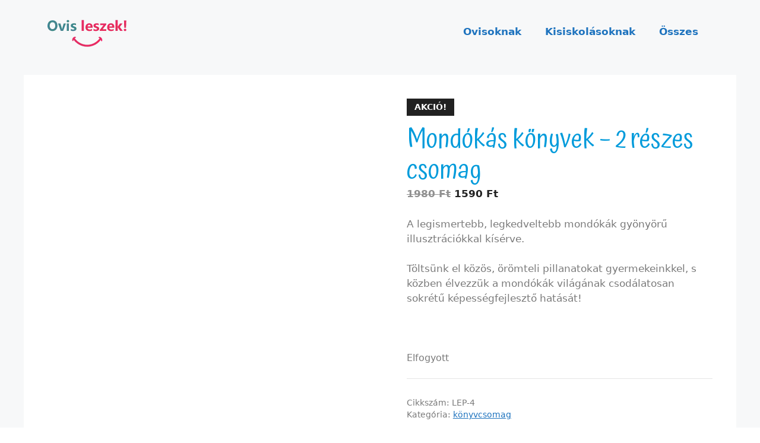

--- FILE ---
content_type: text/html; charset=UTF-8
request_url: https://ovisleszek.hu/termek/mondokas-konyvek-2-reszes-csomag/
body_size: 29644
content:
<!DOCTYPE html>
<html lang="hu" dir="ltr" prefix="og: https://ogp.me/ns#">
<head>
	<meta charset="UTF-8">
	<script data-cookieconsent="ignore">
	window.dataLayer = window.dataLayer || [];
	function gtag() {
		dataLayer.push(arguments);
	}
	gtag("consent", "default", {
		ad_user_data: "denied",
		ad_personalization: "denied",
		ad_storage: "denied",
		analytics_storage: "denied",
		functionality_storage: "denied",
		personalization_storage: "denied",
		security_storage: "granted",
		wait_for_update: 500,
	});
	gtag("set", "ads_data_redaction", true);
	</script>
<script type="text/javascript"
		id="Cookiebot"
		src="https://consent.cookiebot.com/uc.js"
		data-cbid="29eb46d4-9a64-46f5-b7cb-be97b6421d0c"
						data-culture="HU"
				data-blockingmode="auto"
	></script>
<meta name="viewport" content="width=device-width, initial-scale=1">
<!-- Search Engine Optimization by Rank Math - https://rankmath.com/ -->
<title>Mondókás könyvek - 2 részes csomag - Ovisleszek.hu</title>
<meta name="description" content="A legismertebb, legkedveltebb mondókák gyönyörű illusztrációkkal kísérve. Töltsünk el közös, örömteli pillanatokat gyermekeinkkel, s közben élvezzük a mondókák világának csodálatosan sokrétű képességfejlesztő hatását! &nbsp;"/>
<meta name="robots" content="index, follow, max-snippet:-1, max-video-preview:-1, max-image-preview:large"/>
<link rel="canonical" href="https://ovisleszek.hu/termek/mondokas-konyvek-2-reszes-csomag/" />
<meta property="og:locale" content="hu_HU" />
<meta property="og:type" content="product" />
<meta property="og:title" content="Mondókás könyvek - 2 részes csomag - Ovisleszek.hu" />
<meta property="og:description" content="A legismertebb, legkedveltebb mondókák gyönyörű illusztrációkkal kísérve. Töltsünk el közös, örömteli pillanatokat gyermekeinkkel, s közben élvezzük a mondókák világának csodálatosan sokrétű képességfejlesztő hatását! &nbsp;" />
<meta property="og:url" content="https://ovisleszek.hu/termek/mondokas-konyvek-2-reszes-csomag/" />
<meta property="og:site_name" content="Ovisleszek.hu" />
<meta property="og:updated_time" content="2024-05-23T15:07:57+02:00" />
<meta property="og:image" content="https://ovisleszek.hu/wp-content/uploads/gyipaci-suni-1.png" />
<meta property="og:image:secure_url" content="https://ovisleszek.hu/wp-content/uploads/gyipaci-suni-1.png" />
<meta property="og:image:width" content="1600" />
<meta property="og:image:height" content="1160" />
<meta property="og:image:alt" content="Mondókás könyvek &#8211; 2 részes csomag" />
<meta property="og:image:type" content="image/png" />
<meta property="product:price:amount" content="1590" />
<meta property="product:price:currency" content="HUF" />
<meta name="twitter:card" content="summary_large_image" />
<meta name="twitter:title" content="Mondókás könyvek - 2 részes csomag - Ovisleszek.hu" />
<meta name="twitter:description" content="A legismertebb, legkedveltebb mondókák gyönyörű illusztrációkkal kísérve. Töltsünk el közös, örömteli pillanatokat gyermekeinkkel, s közben élvezzük a mondókák világának csodálatosan sokrétű képességfejlesztő hatását! &nbsp;" />
<meta name="twitter:image" content="https://ovisleszek.hu/wp-content/uploads/gyipaci-suni-1.png" />
<meta name="twitter:label1" content="Ár" />
<meta name="twitter:data1" content="1590&nbsp;&#070;&#116;" />
<meta name="twitter:label2" content="Elérhetőség" />
<meta name="twitter:data2" content="Elfogyott" />
<script type="application/ld+json" class="rank-math-schema">{"@context":"https://schema.org","@graph":[{"@type":"Organization","@id":"https://ovisleszek.hu/#organization","name":"Ovisleszek.hu","logo":{"@type":"ImageObject","@id":"https://ovisleszek.hu/#logo","url":"https://ovisleszek.hu/wp-content/uploads/2022/05/cropped-logo-color.webp","contentUrl":"https://ovisleszek.hu/wp-content/uploads/2022/05/cropped-logo-color.webp","caption":"Ovisleszek.hu","inLanguage":"hu"}},{"@type":"WebSite","@id":"https://ovisleszek.hu/#website","url":"https://ovisleszek.hu","name":"Ovisleszek.hu","publisher":{"@id":"https://ovisleszek.hu/#organization"},"inLanguage":"hu"},{"@type":"ImageObject","@id":"https://ovisleszek.hu/wp-content/uploads/gyipaci-suni-1.png","url":"https://ovisleszek.hu/wp-content/uploads/gyipaci-suni-1.png","width":"1600","height":"1160","inLanguage":"hu"},{"@type":"ItemPage","@id":"https://ovisleszek.hu/termek/mondokas-konyvek-2-reszes-csomag/#webpage","url":"https://ovisleszek.hu/termek/mondokas-konyvek-2-reszes-csomag/","name":"Mond\u00f3k\u00e1s k\u00f6nyvek - 2 r\u00e9szes csomag - Ovisleszek.hu","datePublished":"2023-06-20T19:37:51+02:00","dateModified":"2024-05-23T15:07:57+02:00","isPartOf":{"@id":"https://ovisleszek.hu/#website"},"primaryImageOfPage":{"@id":"https://ovisleszek.hu/wp-content/uploads/gyipaci-suni-1.png"},"inLanguage":"hu"},{"@type":"Product","name":"Mond\u00f3k\u00e1s k\u00f6nyvek - 2 r\u00e9szes csomag - Ovisleszek.hu","description":"A legismertebb, legkedveltebb mond\u00f3k\u00e1k gy\u00f6ny\u00f6r\u0171 illusztr\u00e1ci\u00f3kkal k\u00eds\u00e9rve. T\u00f6lts\u00fcnk el k\u00f6z\u00f6s, \u00f6r\u00f6mteli pillanatokat gyermekeinkkel, s k\u00f6zben \u00e9lvezz\u00fck a mond\u00f3k\u00e1k vil\u00e1g\u00e1nak csod\u00e1latosan sokr\u00e9t\u0171 k\u00e9pess\u00e9gfejleszt\u0151 hat\u00e1s\u00e1t! &nbsp;","sku":"LEP-4","category":"k\u00f6nyvcsomag","mainEntityOfPage":{"@id":"https://ovisleszek.hu/termek/mondokas-konyvek-2-reszes-csomag/#webpage"},"weight":{"@type":"QuantitativeValue","unitCode":"GRM","value":"300"},"height":{"@type":"QuantitativeValue","unitCode":"CMT","value":"2"},"width":{"@type":"QuantitativeValue","unitCode":"CMT","value":"20"},"depth":{"@type":"QuantitativeValue","unitCode":"CMT","value":"20"},"image":[{"@type":"ImageObject","url":"https://ovisleszek.hu/wp-content/uploads/gyipaci-suni-1.png","height":"1160","width":"1600"},{"@type":"ImageObject","url":"https://ovisleszek.hu/wp-content/uploads/2022/05/gyi-paci-cover.webp","height":"800","width":"800"},{"@type":"ImageObject","url":"https://ovisleszek.hu/wp-content/uploads/2022/05/suni-borito-cover.webp","height":"800","width":"800"}],"offers":{"@type":"Offer","price":"1590","priceCurrency":"HUF","priceValidUntil":"2027-12-31","availability":"https://schema.org/OutOfStock","itemCondition":"NewCondition","url":"https://ovisleszek.hu/termek/mondokas-konyvek-2-reszes-csomag/","seller":{"@type":"Organization","@id":"https://ovisleszek.hu/","name":"Ovisleszek.hu","url":"https://ovisleszek.hu","logo":""},"priceSpecification":{"price":"1590","priceCurrency":"HUF","valueAddedTaxIncluded":"true"}},"additionalProperty":[{"@type":"PropertyValue","name":"pa_korosztaly","value":"1-4 \u00e9ves"},{"@type":"PropertyValue","name":"pa_intezmeny-szerint","value":"B\u00f6lcs\u0151d\u00e9s koroszt\u00e1ly, \u00d3vod\u00e1s koroszt\u00e1ly"},{"@type":"PropertyValue","name":"pa_termek-tipus","value":"K\u00f6nyvcsomag"}],"@id":"https://ovisleszek.hu/termek/mondokas-konyvek-2-reszes-csomag/#richSnippet"}]}</script>
<!-- /Rank Math WordPress SEO plugin -->

<script type='application/javascript'  id='pys-version-script'>console.log('PixelYourSite Free version 9.6.0');</script>
<link rel="alternate" type="application/rss+xml" title="Ovisleszek.hu &raquo; hírcsatorna" href="https://ovisleszek.hu/feed/" />
<link rel="alternate" type="application/rss+xml" title="Ovisleszek.hu &raquo; hozzászólás hírcsatorna" href="https://ovisleszek.hu/comments/feed/" />
<script>
window._wpemojiSettings = {"baseUrl":"https:\/\/s.w.org\/images\/core\/emoji\/15.0.3\/72x72\/","ext":".png","svgUrl":"https:\/\/s.w.org\/images\/core\/emoji\/15.0.3\/svg\/","svgExt":".svg","source":{"concatemoji":"https:\/\/ovisleszek.hu\/wp-includes\/js\/wp-emoji-release.min.js?ver=6.5.5"}};
/*! This file is auto-generated */
!function(i,n){var o,s,e;function c(e){try{var t={supportTests:e,timestamp:(new Date).valueOf()};sessionStorage.setItem(o,JSON.stringify(t))}catch(e){}}function p(e,t,n){e.clearRect(0,0,e.canvas.width,e.canvas.height),e.fillText(t,0,0);var t=new Uint32Array(e.getImageData(0,0,e.canvas.width,e.canvas.height).data),r=(e.clearRect(0,0,e.canvas.width,e.canvas.height),e.fillText(n,0,0),new Uint32Array(e.getImageData(0,0,e.canvas.width,e.canvas.height).data));return t.every(function(e,t){return e===r[t]})}function u(e,t,n){switch(t){case"flag":return n(e,"\ud83c\udff3\ufe0f\u200d\u26a7\ufe0f","\ud83c\udff3\ufe0f\u200b\u26a7\ufe0f")?!1:!n(e,"\ud83c\uddfa\ud83c\uddf3","\ud83c\uddfa\u200b\ud83c\uddf3")&&!n(e,"\ud83c\udff4\udb40\udc67\udb40\udc62\udb40\udc65\udb40\udc6e\udb40\udc67\udb40\udc7f","\ud83c\udff4\u200b\udb40\udc67\u200b\udb40\udc62\u200b\udb40\udc65\u200b\udb40\udc6e\u200b\udb40\udc67\u200b\udb40\udc7f");case"emoji":return!n(e,"\ud83d\udc26\u200d\u2b1b","\ud83d\udc26\u200b\u2b1b")}return!1}function f(e,t,n){var r="undefined"!=typeof WorkerGlobalScope&&self instanceof WorkerGlobalScope?new OffscreenCanvas(300,150):i.createElement("canvas"),a=r.getContext("2d",{willReadFrequently:!0}),o=(a.textBaseline="top",a.font="600 32px Arial",{});return e.forEach(function(e){o[e]=t(a,e,n)}),o}function t(e){var t=i.createElement("script");t.src=e,t.defer=!0,i.head.appendChild(t)}"undefined"!=typeof Promise&&(o="wpEmojiSettingsSupports",s=["flag","emoji"],n.supports={everything:!0,everythingExceptFlag:!0},e=new Promise(function(e){i.addEventListener("DOMContentLoaded",e,{once:!0})}),new Promise(function(t){var n=function(){try{var e=JSON.parse(sessionStorage.getItem(o));if("object"==typeof e&&"number"==typeof e.timestamp&&(new Date).valueOf()<e.timestamp+604800&&"object"==typeof e.supportTests)return e.supportTests}catch(e){}return null}();if(!n){if("undefined"!=typeof Worker&&"undefined"!=typeof OffscreenCanvas&&"undefined"!=typeof URL&&URL.createObjectURL&&"undefined"!=typeof Blob)try{var e="postMessage("+f.toString()+"("+[JSON.stringify(s),u.toString(),p.toString()].join(",")+"));",r=new Blob([e],{type:"text/javascript"}),a=new Worker(URL.createObjectURL(r),{name:"wpTestEmojiSupports"});return void(a.onmessage=function(e){c(n=e.data),a.terminate(),t(n)})}catch(e){}c(n=f(s,u,p))}t(n)}).then(function(e){for(var t in e)n.supports[t]=e[t],n.supports.everything=n.supports.everything&&n.supports[t],"flag"!==t&&(n.supports.everythingExceptFlag=n.supports.everythingExceptFlag&&n.supports[t]);n.supports.everythingExceptFlag=n.supports.everythingExceptFlag&&!n.supports.flag,n.DOMReady=!1,n.readyCallback=function(){n.DOMReady=!0}}).then(function(){return e}).then(function(){var e;n.supports.everything||(n.readyCallback(),(e=n.source||{}).concatemoji?t(e.concatemoji):e.wpemoji&&e.twemoji&&(t(e.twemoji),t(e.wpemoji)))}))}((window,document),window._wpemojiSettings);
</script>
<link rel='stylesheet' id='cfw-blocks-styles-css' href='https://ovisleszek.hu/wp-content/plugins/checkout-for-woocommerce/build/css/blocks-styles.css?ver=27212a3cfebe639d41fc2517679420b4' media='all' />
<style id='wp-emoji-styles-inline-css'>

	img.wp-smiley, img.emoji {
		display: inline !important;
		border: none !important;
		box-shadow: none !important;
		height: 1em !important;
		width: 1em !important;
		margin: 0 0.07em !important;
		vertical-align: -0.1em !important;
		background: none !important;
		padding: 0 !important;
	}
</style>
<link rel='stylesheet' id='wp-block-library-css' href='https://ovisleszek.hu/wp-includes/css/dist/block-library/style.min.css?ver=6.5.5' media='all' />
<style id='rank-math-toc-block-style-inline-css'>
.wp-block-rank-math-toc-block nav ol{counter-reset:item}.wp-block-rank-math-toc-block nav ol li{display:block}.wp-block-rank-math-toc-block nav ol li:before{content:counters(item, ".") ". ";counter-increment:item}

</style>
<style id='classic-theme-styles-inline-css'>
/*! This file is auto-generated */
.wp-block-button__link{color:#fff;background-color:#32373c;border-radius:9999px;box-shadow:none;text-decoration:none;padding:calc(.667em + 2px) calc(1.333em + 2px);font-size:1.125em}.wp-block-file__button{background:#32373c;color:#fff;text-decoration:none}
</style>
<style id='global-styles-inline-css'>
body{--wp--preset--color--black: #000000;--wp--preset--color--cyan-bluish-gray: #abb8c3;--wp--preset--color--white: #ffffff;--wp--preset--color--pale-pink: #f78da7;--wp--preset--color--vivid-red: #cf2e2e;--wp--preset--color--luminous-vivid-orange: #ff6900;--wp--preset--color--luminous-vivid-amber: #fcb900;--wp--preset--color--light-green-cyan: #7bdcb5;--wp--preset--color--vivid-green-cyan: #00d084;--wp--preset--color--pale-cyan-blue: #8ed1fc;--wp--preset--color--vivid-cyan-blue: #0693e3;--wp--preset--color--vivid-purple: #9b51e0;--wp--preset--color--contrast: var(--contrast);--wp--preset--color--contrast-2: var(--contrast-2);--wp--preset--color--contrast-3: var(--contrast-3);--wp--preset--color--base: var(--base);--wp--preset--color--base-2: var(--base-2);--wp--preset--color--base-3: var(--base-3);--wp--preset--color--accent: var(--accent);--wp--preset--gradient--vivid-cyan-blue-to-vivid-purple: linear-gradient(135deg,rgba(6,147,227,1) 0%,rgb(155,81,224) 100%);--wp--preset--gradient--light-green-cyan-to-vivid-green-cyan: linear-gradient(135deg,rgb(122,220,180) 0%,rgb(0,208,130) 100%);--wp--preset--gradient--luminous-vivid-amber-to-luminous-vivid-orange: linear-gradient(135deg,rgba(252,185,0,1) 0%,rgba(255,105,0,1) 100%);--wp--preset--gradient--luminous-vivid-orange-to-vivid-red: linear-gradient(135deg,rgba(255,105,0,1) 0%,rgb(207,46,46) 100%);--wp--preset--gradient--very-light-gray-to-cyan-bluish-gray: linear-gradient(135deg,rgb(238,238,238) 0%,rgb(169,184,195) 100%);--wp--preset--gradient--cool-to-warm-spectrum: linear-gradient(135deg,rgb(74,234,220) 0%,rgb(151,120,209) 20%,rgb(207,42,186) 40%,rgb(238,44,130) 60%,rgb(251,105,98) 80%,rgb(254,248,76) 100%);--wp--preset--gradient--blush-light-purple: linear-gradient(135deg,rgb(255,206,236) 0%,rgb(152,150,240) 100%);--wp--preset--gradient--blush-bordeaux: linear-gradient(135deg,rgb(254,205,165) 0%,rgb(254,45,45) 50%,rgb(107,0,62) 100%);--wp--preset--gradient--luminous-dusk: linear-gradient(135deg,rgb(255,203,112) 0%,rgb(199,81,192) 50%,rgb(65,88,208) 100%);--wp--preset--gradient--pale-ocean: linear-gradient(135deg,rgb(255,245,203) 0%,rgb(182,227,212) 50%,rgb(51,167,181) 100%);--wp--preset--gradient--electric-grass: linear-gradient(135deg,rgb(202,248,128) 0%,rgb(113,206,126) 100%);--wp--preset--gradient--midnight: linear-gradient(135deg,rgb(2,3,129) 0%,rgb(40,116,252) 100%);--wp--preset--font-size--small: 13px;--wp--preset--font-size--medium: 20px;--wp--preset--font-size--large: 36px;--wp--preset--font-size--x-large: 42px;--wp--preset--spacing--20: 0.44rem;--wp--preset--spacing--30: 0.67rem;--wp--preset--spacing--40: 1rem;--wp--preset--spacing--50: 1.5rem;--wp--preset--spacing--60: 2.25rem;--wp--preset--spacing--70: 3.38rem;--wp--preset--spacing--80: 5.06rem;--wp--preset--shadow--natural: 6px 6px 9px rgba(0, 0, 0, 0.2);--wp--preset--shadow--deep: 12px 12px 50px rgba(0, 0, 0, 0.4);--wp--preset--shadow--sharp: 6px 6px 0px rgba(0, 0, 0, 0.2);--wp--preset--shadow--outlined: 6px 6px 0px -3px rgba(255, 255, 255, 1), 6px 6px rgba(0, 0, 0, 1);--wp--preset--shadow--crisp: 6px 6px 0px rgba(0, 0, 0, 1);}:where(.is-layout-flex){gap: 0.5em;}:where(.is-layout-grid){gap: 0.5em;}body .is-layout-flex{display: flex;}body .is-layout-flex{flex-wrap: wrap;align-items: center;}body .is-layout-flex > *{margin: 0;}body .is-layout-grid{display: grid;}body .is-layout-grid > *{margin: 0;}:where(.wp-block-columns.is-layout-flex){gap: 2em;}:where(.wp-block-columns.is-layout-grid){gap: 2em;}:where(.wp-block-post-template.is-layout-flex){gap: 1.25em;}:where(.wp-block-post-template.is-layout-grid){gap: 1.25em;}.has-black-color{color: var(--wp--preset--color--black) !important;}.has-cyan-bluish-gray-color{color: var(--wp--preset--color--cyan-bluish-gray) !important;}.has-white-color{color: var(--wp--preset--color--white) !important;}.has-pale-pink-color{color: var(--wp--preset--color--pale-pink) !important;}.has-vivid-red-color{color: var(--wp--preset--color--vivid-red) !important;}.has-luminous-vivid-orange-color{color: var(--wp--preset--color--luminous-vivid-orange) !important;}.has-luminous-vivid-amber-color{color: var(--wp--preset--color--luminous-vivid-amber) !important;}.has-light-green-cyan-color{color: var(--wp--preset--color--light-green-cyan) !important;}.has-vivid-green-cyan-color{color: var(--wp--preset--color--vivid-green-cyan) !important;}.has-pale-cyan-blue-color{color: var(--wp--preset--color--pale-cyan-blue) !important;}.has-vivid-cyan-blue-color{color: var(--wp--preset--color--vivid-cyan-blue) !important;}.has-vivid-purple-color{color: var(--wp--preset--color--vivid-purple) !important;}.has-black-background-color{background-color: var(--wp--preset--color--black) !important;}.has-cyan-bluish-gray-background-color{background-color: var(--wp--preset--color--cyan-bluish-gray) !important;}.has-white-background-color{background-color: var(--wp--preset--color--white) !important;}.has-pale-pink-background-color{background-color: var(--wp--preset--color--pale-pink) !important;}.has-vivid-red-background-color{background-color: var(--wp--preset--color--vivid-red) !important;}.has-luminous-vivid-orange-background-color{background-color: var(--wp--preset--color--luminous-vivid-orange) !important;}.has-luminous-vivid-amber-background-color{background-color: var(--wp--preset--color--luminous-vivid-amber) !important;}.has-light-green-cyan-background-color{background-color: var(--wp--preset--color--light-green-cyan) !important;}.has-vivid-green-cyan-background-color{background-color: var(--wp--preset--color--vivid-green-cyan) !important;}.has-pale-cyan-blue-background-color{background-color: var(--wp--preset--color--pale-cyan-blue) !important;}.has-vivid-cyan-blue-background-color{background-color: var(--wp--preset--color--vivid-cyan-blue) !important;}.has-vivid-purple-background-color{background-color: var(--wp--preset--color--vivid-purple) !important;}.has-black-border-color{border-color: var(--wp--preset--color--black) !important;}.has-cyan-bluish-gray-border-color{border-color: var(--wp--preset--color--cyan-bluish-gray) !important;}.has-white-border-color{border-color: var(--wp--preset--color--white) !important;}.has-pale-pink-border-color{border-color: var(--wp--preset--color--pale-pink) !important;}.has-vivid-red-border-color{border-color: var(--wp--preset--color--vivid-red) !important;}.has-luminous-vivid-orange-border-color{border-color: var(--wp--preset--color--luminous-vivid-orange) !important;}.has-luminous-vivid-amber-border-color{border-color: var(--wp--preset--color--luminous-vivid-amber) !important;}.has-light-green-cyan-border-color{border-color: var(--wp--preset--color--light-green-cyan) !important;}.has-vivid-green-cyan-border-color{border-color: var(--wp--preset--color--vivid-green-cyan) !important;}.has-pale-cyan-blue-border-color{border-color: var(--wp--preset--color--pale-cyan-blue) !important;}.has-vivid-cyan-blue-border-color{border-color: var(--wp--preset--color--vivid-cyan-blue) !important;}.has-vivid-purple-border-color{border-color: var(--wp--preset--color--vivid-purple) !important;}.has-vivid-cyan-blue-to-vivid-purple-gradient-background{background: var(--wp--preset--gradient--vivid-cyan-blue-to-vivid-purple) !important;}.has-light-green-cyan-to-vivid-green-cyan-gradient-background{background: var(--wp--preset--gradient--light-green-cyan-to-vivid-green-cyan) !important;}.has-luminous-vivid-amber-to-luminous-vivid-orange-gradient-background{background: var(--wp--preset--gradient--luminous-vivid-amber-to-luminous-vivid-orange) !important;}.has-luminous-vivid-orange-to-vivid-red-gradient-background{background: var(--wp--preset--gradient--luminous-vivid-orange-to-vivid-red) !important;}.has-very-light-gray-to-cyan-bluish-gray-gradient-background{background: var(--wp--preset--gradient--very-light-gray-to-cyan-bluish-gray) !important;}.has-cool-to-warm-spectrum-gradient-background{background: var(--wp--preset--gradient--cool-to-warm-spectrum) !important;}.has-blush-light-purple-gradient-background{background: var(--wp--preset--gradient--blush-light-purple) !important;}.has-blush-bordeaux-gradient-background{background: var(--wp--preset--gradient--blush-bordeaux) !important;}.has-luminous-dusk-gradient-background{background: var(--wp--preset--gradient--luminous-dusk) !important;}.has-pale-ocean-gradient-background{background: var(--wp--preset--gradient--pale-ocean) !important;}.has-electric-grass-gradient-background{background: var(--wp--preset--gradient--electric-grass) !important;}.has-midnight-gradient-background{background: var(--wp--preset--gradient--midnight) !important;}.has-small-font-size{font-size: var(--wp--preset--font-size--small) !important;}.has-medium-font-size{font-size: var(--wp--preset--font-size--medium) !important;}.has-large-font-size{font-size: var(--wp--preset--font-size--large) !important;}.has-x-large-font-size{font-size: var(--wp--preset--font-size--x-large) !important;}
.wp-block-navigation a:where(:not(.wp-element-button)){color: inherit;}
:where(.wp-block-post-template.is-layout-flex){gap: 1.25em;}:where(.wp-block-post-template.is-layout-grid){gap: 1.25em;}
:where(.wp-block-columns.is-layout-flex){gap: 2em;}:where(.wp-block-columns.is-layout-grid){gap: 2em;}
.wp-block-pullquote{font-size: 1.5em;line-height: 1.6;}
</style>
<link rel='stylesheet' id='photoswipe-css' href='https://ovisleszek.hu/wp-content/plugins/woocommerce/assets/css/photoswipe/photoswipe.min.css?ver=8.8.3' media='all' />
<link rel='stylesheet' id='photoswipe-default-skin-css' href='https://ovisleszek.hu/wp-content/plugins/woocommerce/assets/css/photoswipe/default-skin/default-skin.min.css?ver=8.8.3' media='all' />
<link rel='stylesheet' id='woocommerce-layout-css' href='https://ovisleszek.hu/wp-content/plugins/woocommerce/assets/css/woocommerce-layout.css?ver=8.8.3' media='all' />
<link rel='stylesheet' id='woocommerce-smallscreen-css' href='https://ovisleszek.hu/wp-content/plugins/woocommerce/assets/css/woocommerce-smallscreen.css?ver=8.8.3' media='only screen and (max-width: 768px)' />
<link rel='stylesheet' id='woocommerce-general-css' href='https://ovisleszek.hu/wp-content/plugins/woocommerce/assets/css/woocommerce.css?ver=8.8.3' media='all' />
<style id='woocommerce-inline-inline-css'>
.woocommerce form .form-row .required { visibility: visible; }
.woocommerce form .form-row .required { visibility: visible; }
</style>
<link rel='stylesheet' id='generate-style-css' href='https://ovisleszek.hu/wp-content/themes/generatepress/assets/css/main.min.css?ver=3.4.0' media='all' />
<style id='generate-style-inline-css'>
body{background-color:var(--base-2);color:var(--contrast);}a{color:var(--accent);}a{text-decoration:underline;}.entry-title a, .site-branding a, a.button, .wp-block-button__link, .main-navigation a{text-decoration:none;}a:hover, a:focus, a:active{color:var(--contrast);}.wp-block-group__inner-container{max-width:1200px;margin-left:auto;margin-right:auto;}.generate-back-to-top{font-size:20px;border-radius:3px;position:fixed;bottom:30px;right:30px;line-height:40px;width:40px;text-align:center;z-index:10;transition:opacity 300ms ease-in-out;opacity:0.1;transform:translateY(1000px);}.generate-back-to-top__show{opacity:1;transform:translateY(0);}:root{--contrast:#222222;--contrast-2:#575760;--contrast-3:#b2b2be;--base:#f0f0f0;--base-2:#f7f8f9;--base-3:#ffffff;--accent:#1e73be;}:root .has-contrast-color{color:var(--contrast);}:root .has-contrast-background-color{background-color:var(--contrast);}:root .has-contrast-2-color{color:var(--contrast-2);}:root .has-contrast-2-background-color{background-color:var(--contrast-2);}:root .has-contrast-3-color{color:var(--contrast-3);}:root .has-contrast-3-background-color{background-color:var(--contrast-3);}:root .has-base-color{color:var(--base);}:root .has-base-background-color{background-color:var(--base);}:root .has-base-2-color{color:var(--base-2);}:root .has-base-2-background-color{background-color:var(--base-2);}:root .has-base-3-color{color:var(--base-3);}:root .has-base-3-background-color{background-color:var(--base-3);}:root .has-accent-color{color:var(--accent);}:root .has-accent-background-color{background-color:var(--accent);}.top-bar{background-color:#636363;color:#ffffff;}.top-bar a{color:#ffffff;}.top-bar a:hover{color:#303030;}.site-header{background-color:var(--base-3);}.main-title a,.main-title a:hover{color:var(--contrast);}.site-description{color:var(--contrast-2);}.mobile-menu-control-wrapper .menu-toggle,.mobile-menu-control-wrapper .menu-toggle:hover,.mobile-menu-control-wrapper .menu-toggle:focus,.has-inline-mobile-toggle #site-navigation.toggled{background-color:rgba(0, 0, 0, 0.02);}.main-navigation,.main-navigation ul ul{background-color:var(--base-3);}.main-navigation .main-nav ul li a, .main-navigation .menu-toggle, .main-navigation .menu-bar-items{color:var(--contrast);}.main-navigation .main-nav ul li:not([class*="current-menu-"]):hover > a, .main-navigation .main-nav ul li:not([class*="current-menu-"]):focus > a, .main-navigation .main-nav ul li.sfHover:not([class*="current-menu-"]) > a, .main-navigation .menu-bar-item:hover > a, .main-navigation .menu-bar-item.sfHover > a{color:var(--accent);}button.menu-toggle:hover,button.menu-toggle:focus{color:var(--contrast);}.main-navigation .main-nav ul li[class*="current-menu-"] > a{color:var(--accent);}.navigation-search input[type="search"],.navigation-search input[type="search"]:active, .navigation-search input[type="search"]:focus, .main-navigation .main-nav ul li.search-item.active > a, .main-navigation .menu-bar-items .search-item.active > a{color:var(--accent);}.main-navigation ul ul{background-color:var(--base);}.separate-containers .inside-article, .separate-containers .comments-area, .separate-containers .page-header, .one-container .container, .separate-containers .paging-navigation, .inside-page-header{color:#7a7a7a;background-color:var(--base-3);}.entry-title a{color:var(--contrast);}.entry-title a:hover{color:var(--contrast-2);}.entry-meta{color:var(--contrast-2);}.sidebar .widget{background-color:var(--base-3);}.footer-widgets{background-color:var(--base-3);}.site-info{background-color:var(--base-3);}input[type="text"],input[type="email"],input[type="url"],input[type="password"],input[type="search"],input[type="tel"],input[type="number"],textarea,select{color:var(--contrast);background-color:var(--base-2);border-color:var(--base);}input[type="text"]:focus,input[type="email"]:focus,input[type="url"]:focus,input[type="password"]:focus,input[type="search"]:focus,input[type="tel"]:focus,input[type="number"]:focus,textarea:focus,select:focus{color:var(--contrast);background-color:var(--base-2);border-color:var(--contrast-3);}button,html input[type="button"],input[type="reset"],input[type="submit"],a.button,a.wp-block-button__link:not(.has-background){color:#ffffff;background-color:#fe001a;}button:hover,html input[type="button"]:hover,input[type="reset"]:hover,input[type="submit"]:hover,a.button:hover,button:focus,html input[type="button"]:focus,input[type="reset"]:focus,input[type="submit"]:focus,a.button:focus,a.wp-block-button__link:not(.has-background):active,a.wp-block-button__link:not(.has-background):focus,a.wp-block-button__link:not(.has-background):hover{color:#ffffff;background-color:rgba(255,0,26,0.71);}a.generate-back-to-top{background-color:rgba( 0,0,0,0.4 );color:#ffffff;}a.generate-back-to-top:hover,a.generate-back-to-top:focus{background-color:rgba( 0,0,0,0.6 );color:#ffffff;}:root{--gp-search-modal-bg-color:var(--base-3);--gp-search-modal-text-color:var(--contrast);--gp-search-modal-overlay-bg-color:rgba(0,0,0,0.2);}@media (max-width:768px){.main-navigation .menu-bar-item:hover > a, .main-navigation .menu-bar-item.sfHover > a{background:none;color:var(--contrast);}}.nav-below-header .main-navigation .inside-navigation.grid-container, .nav-above-header .main-navigation .inside-navigation.grid-container{padding:0px 20px 0px 20px;}.site-main .wp-block-group__inner-container{padding:40px;}.separate-containers .paging-navigation{padding-top:20px;padding-bottom:20px;}.entry-content .alignwide, body:not(.no-sidebar) .entry-content .alignfull{margin-left:-40px;width:calc(100% + 80px);max-width:calc(100% + 80px);}.rtl .menu-item-has-children .dropdown-menu-toggle{padding-left:20px;}.rtl .main-navigation .main-nav ul li.menu-item-has-children > a{padding-right:20px;}@media (max-width:768px){.separate-containers .inside-article, .separate-containers .comments-area, .separate-containers .page-header, .separate-containers .paging-navigation, .one-container .site-content, .inside-page-header{padding:30px;}.site-main .wp-block-group__inner-container{padding:30px;}.inside-top-bar{padding-right:30px;padding-left:30px;}.inside-header{padding-right:30px;padding-left:30px;}.widget-area .widget{padding-top:30px;padding-right:30px;padding-bottom:30px;padding-left:30px;}.footer-widgets-container{padding-top:30px;padding-right:30px;padding-bottom:30px;padding-left:30px;}.inside-site-info{padding-right:30px;padding-left:30px;}.entry-content .alignwide, body:not(.no-sidebar) .entry-content .alignfull{margin-left:-30px;width:calc(100% + 60px);max-width:calc(100% + 60px);}.one-container .site-main .paging-navigation{margin-bottom:20px;}}/* End cached CSS */.is-right-sidebar{width:30%;}.is-left-sidebar{width:30%;}.site-content .content-area{width:100%;}@media (max-width:768px){.main-navigation .menu-toggle,.sidebar-nav-mobile:not(#sticky-placeholder){display:block;}.main-navigation ul,.gen-sidebar-nav,.main-navigation:not(.slideout-navigation):not(.toggled) .main-nav > ul,.has-inline-mobile-toggle #site-navigation .inside-navigation > *:not(.navigation-search):not(.main-nav){display:none;}.nav-align-right .inside-navigation,.nav-align-center .inside-navigation{justify-content:space-between;}.has-inline-mobile-toggle .mobile-menu-control-wrapper{display:flex;flex-wrap:wrap;}.has-inline-mobile-toggle .inside-header{flex-direction:row;text-align:left;flex-wrap:wrap;}.has-inline-mobile-toggle .header-widget,.has-inline-mobile-toggle #site-navigation{flex-basis:100%;}.nav-float-left .has-inline-mobile-toggle #site-navigation{order:10;}}
.elementor-template-full-width .site-content{display:block;}
</style>
<link rel='stylesheet' id='elementor-icons-css' href='https://ovisleszek.hu/wp-content/plugins/elementor/assets/lib/eicons/css/elementor-icons.min.css?ver=5.29.0' media='all' />
<link rel='stylesheet' id='elementor-frontend-css' href='https://ovisleszek.hu/wp-content/plugins/elementor/assets/css/frontend-lite.min.css?ver=3.21.5' media='all' />
<link rel='stylesheet' id='swiper-css' href='https://ovisleszek.hu/wp-content/plugins/elementor/assets/lib/swiper/v8/css/swiper.min.css?ver=8.4.5' media='all' />
<link rel='stylesheet' id='elementor-post-14235-css' href='https://ovisleszek.hu/wp-content/uploads/elementor/css/post-14235.css?ver=1715605276' media='all' />
<link rel='stylesheet' id='elementor-pro-css' href='https://ovisleszek.hu/wp-content/plugins/elementor-pro/assets/css/frontend-lite.min.css?ver=3.21.0' media='all' />
<link rel='stylesheet' id='elementor-post-38844-css' href='https://ovisleszek.hu/wp-content/uploads/elementor/css/post-38844.css?ver=1715605418' media='all' />
<link rel='stylesheet' id='elementor-post-40967-css' href='https://ovisleszek.hu/wp-content/uploads/elementor/css/post-40967.css?ver=1715605276' media='all' />
<link rel='stylesheet' id='elementor-post-33493-css' href='https://ovisleszek.hu/wp-content/uploads/elementor/css/post-33493.css?ver=1733473253' media='all' />
<link rel='stylesheet' id='wc-pb-checkout-blocks-css' href='https://ovisleszek.hu/wp-content/plugins/woocommerce-product-bundles/assets/css/frontend/checkout-blocks.css?ver=7.1.0' media='all' />
<link rel='stylesheet' id='cfw-grid-css' href='https://ovisleszek.hu/wp-content/plugins/checkout-for-woocommerce/build/css/cfw-grid.css?ver=7393168c14210281660be5b81ac4a28b' media='all' />
<link rel='stylesheet' id='cfw-side-cart-styles-css' href='https://ovisleszek.hu/wp-content/plugins/checkout-for-woocommerce/build/css/side-cart-styles.css?ver=c58b7d956b69709143717150d7c36a7c' media='all' />
<style id='cfw-side-cart-styles-inline-css'>
:root, body { 
	--cfw-body-background-color: #ffffff;
	--cfw-body-text-color: #333333;
	--cfw-body-font-family: var(--cfw-inter-font-family);
	--cfw-heading-font-family: var(--cfw-inter-font-family);
	--cfw-header-background-color: #ffffff;
	--cfw-footer-background-color: #ffffff;
	--cfw-cart-summary-background-color: #418594;
	--cfw-cart-summary-mobile-background-color: #418594;
	--cfw-cart-summary-link-color: #ffffff;
	--cfw-header-text-color: #2b2b2b;
	--cfw-footer-text-color: #333333;
	--cfw-body-link-color: #e82d5b;
	--cfw-buttons-primary-background-color: #418594;
	--cfw-buttons-primary-text-color: #ffffff;
	--cfw-buttons-primary-hover-background-color: #002fb2;
	--cfw-buttons-primary-hover-text-color: #ffffff;
	--cfw-buttons-secondary-background-color: #999999;
	--cfw-buttons-secondary-text-color: #ffffff;
	--cfw-buttons-secondary-hover-background-color: #666666;
	--cfw-buttons-secondary-hover-text-color: #ffffff;
	--cfw-cart-summary-item-quantity-background-color: #7f7f7f;
	--cfw-cart-summary-item-quantity-text-color: #ffffff;
	--cfw-breadcrumb-completed-text-color: #7f7f7f;
	--cfw-breadcrumb-current-text-color: #418594;
	--cfw-breadcrumb-next-text-color: #7f7f7f;
	--cfw-breadcrumb-completed-accent-color: #418594;
	--cfw-breadcrumb-current-accent-color: #418594;
	--cfw-breadcrumb-next-accent-color: #418594;
	--cfw-logo-url: url(https://ovisleszek.hu/wp-content/uploads/2015/01/logo-1.png);
	--cfw-side-cart-free-shipping-progress-indicator: #e52a5f;
	--cfw-side-cart-free-shipping-progress-background: #f4f4f4;
	--cfw-side-cart-button-bottom-position: 20px;
	--cfw-side-cart-button-right-position: 20px;
	--cfw-side-cart-icon-color: #ffffff;
	--cfw-side-cart-icon-width: 25px;
 }
html { background: var(--cfw-body-background-color) !important; }
@media(max-width: 900px) { form #cfw-billing-methods .payment_method_icons { display: flex !important; } }#cfw-side-cart-floating-button .cfw-side-cart-floating-button-anchor {
background: #e42d5d;
padding: 16px!important;
}
</style>
<link rel='stylesheet' id='generate-woocommerce-css' href='https://ovisleszek.hu/wp-content/plugins/gp-premium/woocommerce/functions/css/woocommerce.min.css?ver=2.4.0' media='all' />
<style id='generate-woocommerce-inline-css'>
.woocommerce #respond input#submit, .woocommerce a.button, .woocommerce button.button, .woocommerce input.button{color:#ffffff;background-color:#fe001a;}.woocommerce #respond input#submit:hover, .woocommerce a.button:hover, .woocommerce button.button:hover, .woocommerce input.button:hover{color:#ffffff;background-color:rgba(255,0,26,0.71);}.woocommerce #respond input#submit.alt, .woocommerce a.button.alt, .woocommerce button.button.alt, .woocommerce input.button.alt, .woocommerce #respond input#submit.alt.disabled, .woocommerce #respond input#submit.alt.disabled:hover, .woocommerce #respond input#submit.alt:disabled, .woocommerce #respond input#submit.alt:disabled:hover, .woocommerce #respond input#submit.alt:disabled[disabled], .woocommerce #respond input#submit.alt:disabled[disabled]:hover, .woocommerce a.button.alt.disabled, .woocommerce a.button.alt.disabled:hover, .woocommerce a.button.alt:disabled, .woocommerce a.button.alt:disabled:hover, .woocommerce a.button.alt:disabled[disabled], .woocommerce a.button.alt:disabled[disabled]:hover, .woocommerce button.button.alt.disabled, .woocommerce button.button.alt.disabled:hover, .woocommerce button.button.alt:disabled, .woocommerce button.button.alt:disabled:hover, .woocommerce button.button.alt:disabled[disabled], .woocommerce button.button.alt:disabled[disabled]:hover, .woocommerce input.button.alt.disabled, .woocommerce input.button.alt.disabled:hover, .woocommerce input.button.alt:disabled, .woocommerce input.button.alt:disabled:hover, .woocommerce input.button.alt:disabled[disabled], .woocommerce input.button.alt:disabled[disabled]:hover{color:#ffffff;background-color:#fe001a;}.woocommerce #respond input#submit.alt:hover, .woocommerce a.button.alt:hover, .woocommerce button.button.alt:hover, .woocommerce input.button.alt:hover{color:#ffffff;background-color:rgba(255,0,26,0.46);}.woocommerce .star-rating span:before, .woocommerce p.stars:hover a::before{color:#ffa200;}.woocommerce span.onsale{background-color:#212121;color:#ffffff;}.woocommerce ul.products li.product .price, .woocommerce div.product p.price{color:#222222;}.woocommerce div.product .woocommerce-tabs ul.tabs li a{color:#222222;}.woocommerce div.product .woocommerce-tabs ul.tabs li a:hover, .woocommerce div.product .woocommerce-tabs ul.tabs li.active a{color:#fe001a;}.woocommerce-message{background-color:#0b9444;color:#ffffff;}div.woocommerce-message a.button, div.woocommerce-message a.button:focus, div.woocommerce-message a.button:hover, div.woocommerce-message a, div.woocommerce-message a:focus, div.woocommerce-message a:hover{color:#ffffff;}.woocommerce-info{background-color:#1e73be;color:#ffffff;}div.woocommerce-info a.button, div.woocommerce-info a.button:focus, div.woocommerce-info a.button:hover, div.woocommerce-info a, div.woocommerce-info a:focus, div.woocommerce-info a:hover{color:#ffffff;}.woocommerce-error{background-color:#e8626d;color:#ffffff;}div.woocommerce-error a.button, div.woocommerce-error a.button:focus, div.woocommerce-error a.button:hover, div.woocommerce-error a, div.woocommerce-error a:focus, div.woocommerce-error a:hover{color:#ffffff;}.woocommerce-product-details__short-description{color:#7a7a7a;}#wc-mini-cart{background-color:var(--accent);color:var(--base-3);}#wc-mini-cart a:not(.button), #wc-mini-cart a.remove{color:var(--base-3);}#wc-mini-cart .button{background-color:#fe001a;color:var(--base-3);}#wc-mini-cart .button:hover, #wc-mini-cart .button:focus, #wc-mini-cart .button:active{background-color:rgba(255,0,26,0.44);color:var(--base-3);}.woocommerce #content div.product div.images, .woocommerce div.product div.images, .woocommerce-page #content div.product div.images, .woocommerce-page div.product div.images{width:50%;}.add-to-cart-panel{background-color:#ffffff;color:#000000;}.add-to-cart-panel a:not(.button){color:#000000;}#wc-sticky-cart-panel .button{background-color:#fe001a;color:var(--base-3);}#wc-sticky-cart-panel .button:hover, #wc-sticky-cart-panel .button:focus, #wc-sticky-cart-panel .button:active{background-color:rgba(255,0,26,0.53);color:var(--base-3);}.woocommerce .widget_price_filter .price_slider_wrapper .ui-widget-content{background-color:#dddddd;}.woocommerce .widget_price_filter .ui-slider .ui-slider-range, .woocommerce .widget_price_filter .ui-slider .ui-slider-handle{background-color:#666666;}.cart-contents > span.number-of-items{background-color:rgba(0,0,0,0.05);}.cart-contents .amount{display:none;}.cart-contents > span.number-of-items{display:inline-block;}.woocommerce-MyAccount-navigation li.is-active a:after, a.button.wc-forward:after{display:none;}#payment .payment_methods>.wc_payment_method>label:before{font-family:WooCommerce;content:"\e039";}#payment .payment_methods li.wc_payment_method>input[type=radio]:first-child:checked+label:before{content:"\e03c";}.woocommerce-ordering:after{font-family:WooCommerce;content:"\e00f";}.wc-columns-container .products, .woocommerce .related ul.products, .woocommerce .up-sells ul.products{grid-gap:50px;}@media (max-width: 1024px){.woocommerce .wc-columns-container.wc-tablet-columns-2 .products{-ms-grid-columns:(1fr)[2];grid-template-columns:repeat(2, 1fr);}.wc-related-upsell-tablet-columns-2 .related ul.products, .wc-related-upsell-tablet-columns-2 .up-sells ul.products{-ms-grid-columns:(1fr)[2];grid-template-columns:repeat(2, 1fr);}}@media (max-width:768px){.add-to-cart-panel .continue-shopping{background-color:#ffffff;}.woocommerce #content div.product div.images,.woocommerce div.product div.images,.woocommerce-page #content div.product div.images,.woocommerce-page div.product div.images{width:100%;}}@media (max-width:768px){nav.toggled .main-nav li.wc-menu-item{display:none !important;}.mobile-bar-items.wc-mobile-cart-items{z-index:1;}}
</style>
<link rel='stylesheet' id='generate-woocommerce-mobile-css' href='https://ovisleszek.hu/wp-content/plugins/gp-premium/woocommerce/functions/css/woocommerce-mobile.min.css?ver=2.4.0' media='(max-width:768px)' />
<link rel='stylesheet' id='wc-bundle-style-css' href='https://ovisleszek.hu/wp-content/plugins/woocommerce-product-bundles/assets/css/frontend/woocommerce.css?ver=7.1.0' media='all' />
<link rel='stylesheet' id='google-fonts-1-css' href='https://fonts.googleapis.com/css?family=Atma%3A100%2C100italic%2C200%2C200italic%2C300%2C300italic%2C400%2C400italic%2C500%2C500italic%2C600%2C600italic%2C700%2C700italic%2C800%2C800italic%2C900%2C900italic%7CRoboto%3A100%2C100italic%2C200%2C200italic%2C300%2C300italic%2C400%2C400italic%2C500%2C500italic%2C600%2C600italic%2C700%2C700italic%2C800%2C800italic%2C900%2C900italic&#038;display=auto&#038;subset=latin-ext&#038;ver=6.5.5' media='all' />
<link rel='stylesheet' id='elementor-icons-shared-0-css' href='https://ovisleszek.hu/wp-content/plugins/elementor/assets/lib/font-awesome/css/fontawesome.min.css?ver=5.15.3' media='all' />
<link rel='stylesheet' id='elementor-icons-fa-solid-css' href='https://ovisleszek.hu/wp-content/plugins/elementor/assets/lib/font-awesome/css/solid.min.css?ver=5.15.3' media='all' />
<link rel='stylesheet' id='elementor-icons-fa-brands-css' href='https://ovisleszek.hu/wp-content/plugins/elementor/assets/lib/font-awesome/css/brands.min.css?ver=5.15.3' media='all' />
<link rel='stylesheet' id='elementor-icons-fa-regular-css' href='https://ovisleszek.hu/wp-content/plugins/elementor/assets/lib/font-awesome/css/regular.min.css?ver=5.15.3' media='all' />
<link rel="preconnect" href="https://fonts.gstatic.com/" crossorigin><script type="text/template" id="tmpl-variation-template">
	<div class="woocommerce-variation-description">{{{ data.variation.variation_description }}}</div>
	<div class="woocommerce-variation-price">{{{ data.variation.price_html }}}</div>
	<div class="woocommerce-variation-availability">{{{ data.variation.availability_html }}}</div>
</script>
<script type="text/template" id="tmpl-unavailable-variation-template">
	<p>Sajnáljuk, ez a termék nem elérhető. Kérlek, válassz egy másik kombinációt.</p>
</script>
<script src="https://ovisleszek.hu/wp-includes/js/jquery/jquery.min.js?ver=3.7.1" id="jquery-core-js"></script>
<script src="https://ovisleszek.hu/wp-includes/js/jquery/jquery-migrate.min.js?ver=3.4.1" id="jquery-migrate-js"></script>
<script src="https://ovisleszek.hu/wp-content/plugins/woocommerce/assets/js/jquery-blockui/jquery.blockUI.min.js?ver=2.7.0-wc.8.8.3" id="jquery-blockui-js" defer data-wp-strategy="defer"></script>
<script id="wc-add-to-cart-js-extra">
var wc_add_to_cart_params = {"ajax_url":"\/wp-admin\/admin-ajax.php","wc_ajax_url":"\/?wc-ajax=%%endpoint%%","i18n_view_cart":"Kos\u00e1r","cart_url":"","is_cart":"","cart_redirect_after_add":"no"};
</script>
<script src="https://ovisleszek.hu/wp-content/plugins/woocommerce/assets/js/frontend/add-to-cart.min.js?ver=8.8.3" id="wc-add-to-cart-js" defer data-wp-strategy="defer"></script>
<script src="https://ovisleszek.hu/wp-content/plugins/woocommerce/assets/js/zoom/jquery.zoom.min.js?ver=1.7.21-wc.8.8.3" id="zoom-js" defer data-wp-strategy="defer"></script>
<script src="https://ovisleszek.hu/wp-content/plugins/woocommerce/assets/js/flexslider/jquery.flexslider.min.js?ver=2.7.2-wc.8.8.3" id="flexslider-js" defer data-wp-strategy="defer"></script>
<script src="https://ovisleszek.hu/wp-content/plugins/woocommerce/assets/js/photoswipe/photoswipe.min.js?ver=4.1.1-wc.8.8.3" id="photoswipe-js" defer data-wp-strategy="defer"></script>
<script src="https://ovisleszek.hu/wp-content/plugins/woocommerce/assets/js/photoswipe/photoswipe-ui-default.min.js?ver=4.1.1-wc.8.8.3" id="photoswipe-ui-default-js" defer data-wp-strategy="defer"></script>
<script id="wc-single-product-js-extra">
var wc_single_product_params = {"i18n_required_rating_text":"K\u00e9rlek, v\u00e1lassz egy \u00e9rt\u00e9kel\u00e9st","review_rating_required":"yes","flexslider":{"rtl":false,"animation":"slide","smoothHeight":true,"directionNav":false,"controlNav":"thumbnails","slideshow":false,"animationSpeed":500,"animationLoop":false,"allowOneSlide":false},"zoom_enabled":"1","zoom_options":[],"photoswipe_enabled":"1","photoswipe_options":{"shareEl":false,"closeOnScroll":false,"history":false,"hideAnimationDuration":0,"showAnimationDuration":0},"flexslider_enabled":"1"};
</script>
<script src="https://ovisleszek.hu/wp-content/plugins/woocommerce/assets/js/frontend/single-product.min.js?ver=8.8.3" id="wc-single-product-js" defer data-wp-strategy="defer"></script>
<script src="https://ovisleszek.hu/wp-content/plugins/woocommerce/assets/js/js-cookie/js.cookie.min.js?ver=2.1.4-wc.8.8.3" id="js-cookie-js" defer data-wp-strategy="defer"></script>
<script id="woocommerce-js-extra">
var woocommerce_params = {"ajax_url":"\/wp-admin\/admin-ajax.php","wc_ajax_url":"\/?wc-ajax=%%endpoint%%"};
</script>
<script src="https://ovisleszek.hu/wp-content/plugins/woocommerce/assets/js/frontend/woocommerce.min.js?ver=8.8.3" id="woocommerce-js" defer data-wp-strategy="defer"></script>
<script src="https://ovisleszek.hu/wp-includes/js/underscore.min.js?ver=1.13.4" id="underscore-js"></script>
<script id="wp-util-js-extra">
var _wpUtilSettings = {"ajax":{"url":"\/wp-admin\/admin-ajax.php"}};
</script>
<script src="https://ovisleszek.hu/wp-includes/js/wp-util.min.js?ver=6.5.5" id="wp-util-js"></script>
<script id="wc-add-to-cart-variation-js-extra">
var wc_add_to_cart_variation_params = {"wc_ajax_url":"\/?wc-ajax=%%endpoint%%","i18n_no_matching_variations_text":"Sajn\u00e1ljuk, de egy term\u00e9k sem felelt meg a felt\u00e9teleknek. K\u00e9rlek, v\u00e1lassz egy m\u00e1sik kombin\u00e1ci\u00f3t.","i18n_make_a_selection_text":"A kos\u00e1rba helyez\u00e9s el\u0151tt v\u00e1lasszunk term\u00e9kopci\u00f3t.","i18n_unavailable_text":"Sajn\u00e1ljuk, ez a term\u00e9k nem el\u00e9rhet\u0151. K\u00e9rlek, v\u00e1lassz egy m\u00e1sik kombin\u00e1ci\u00f3t."};
</script>
<script src="https://ovisleszek.hu/wp-content/plugins/woocommerce/assets/js/frontend/add-to-cart-variation.min.js?ver=8.8.3" id="wc-add-to-cart-variation-js" defer data-wp-strategy="defer"></script>
<script src="https://ovisleszek.hu/wp-content/plugins/pixelyoursite/dist/scripts/jquery.bind-first-0.2.3.min.js?ver=6.5.5" id="jquery-bind-first-js"></script>
<script src="https://ovisleszek.hu/wp-content/plugins/pixelyoursite/dist/scripts/js.cookie-2.1.3.min.js?ver=2.1.3" id="js-cookie-pys-js"></script>
<script id="pys-js-extra">
var pysOptions = {"staticEvents":{"facebook":{"woo_view_content":[{"delay":0,"type":"static","name":"ViewContent","pixelIds":["787409254677640"],"eventID":"9e898f33-9954-4db3-8611-2144532ddb12","params":{"content_ids":["39436"],"content_type":"product","content_name":"Mond\u00f3k\u00e1s k\u00f6nyvek - 2 r\u00e9szes csomag","category_name":"k\u00f6nyvcsomag","value":1590,"currency":"HUF","contents":[{"id":"39436","quantity":1}],"product_price":1590,"page_title":"Mond\u00f3k\u00e1s k\u00f6nyvek - 2 r\u00e9szes csomag","post_type":"product","post_id":39436,"plugin":"PixelYourSite","user_role":"guest","event_url":"ovisleszek.hu\/termek\/mondokas-konyvek-2-reszes-csomag\/"},"e_id":"woo_view_content","ids":[],"hasTimeWindow":false,"timeWindow":0,"woo_order":"","edd_order":""}],"init_event":[{"delay":0,"type":"static","name":"PageView","pixelIds":["787409254677640"],"eventID":"dbe07569-b1ef-43b4-84d2-be3b37cbcaad","params":{"page_title":"Mond\u00f3k\u00e1s k\u00f6nyvek - 2 r\u00e9szes csomag","post_type":"product","post_id":39436,"plugin":"PixelYourSite","user_role":"guest","event_url":"ovisleszek.hu\/termek\/mondokas-konyvek-2-reszes-csomag\/"},"e_id":"init_event","ids":[],"hasTimeWindow":false,"timeWindow":0,"woo_order":"","edd_order":""}]},"ga":{"woo_view_content":[{"delay":0,"type":"static","name":"view_item","trackingIds":["G-VRKR0J9L4Y"],"params":{"event_category":"ecommerce","currency":"HUF","items":[{"id":"39436","name":"Mond\u00f3k\u00e1s k\u00f6nyvek - 2 r\u00e9szes csomag","quantity":1,"price":1590,"item_category":"k\u00f6nyvcsomag"}],"page_title":"Mond\u00f3k\u00e1s k\u00f6nyvek - 2 r\u00e9szes csomag","post_type":"product","post_id":39436,"plugin":"PixelYourSite","user_role":"guest","event_url":"ovisleszek.hu\/termek\/mondokas-konyvek-2-reszes-csomag\/"},"e_id":"woo_view_content","ids":[],"hasTimeWindow":false,"timeWindow":0,"pixelIds":[],"eventID":"","woo_order":"","edd_order":""}]}},"dynamicEvents":{"automatic_event_form":{"facebook":{"delay":0,"type":"dyn","name":"Form","pixelIds":["787409254677640"],"eventID":"9fa85c80-b308-4bc6-bae5-df06f28b3de4","params":{"page_title":"Mond\u00f3k\u00e1s k\u00f6nyvek - 2 r\u00e9szes csomag","post_type":"product","post_id":39436,"plugin":"PixelYourSite","user_role":"guest","event_url":"ovisleszek.hu\/termek\/mondokas-konyvek-2-reszes-csomag\/"},"e_id":"automatic_event_form","ids":[],"hasTimeWindow":false,"timeWindow":0,"woo_order":"","edd_order":""},"ga":{"delay":0,"type":"dyn","name":"Form","trackingIds":["G-VRKR0J9L4Y"],"params":{"page_title":"Mond\u00f3k\u00e1s k\u00f6nyvek - 2 r\u00e9szes csomag","post_type":"product","post_id":39436,"plugin":"PixelYourSite","user_role":"guest","event_url":"ovisleszek.hu\/termek\/mondokas-konyvek-2-reszes-csomag\/"},"e_id":"automatic_event_form","ids":[],"hasTimeWindow":false,"timeWindow":0,"pixelIds":[],"eventID":"","woo_order":"","edd_order":""}},"automatic_event_download":{"facebook":{"delay":0,"type":"dyn","name":"Download","extensions":["","doc","exe","js","pdf","ppt","tgz","zip","xls"],"pixelIds":["787409254677640"],"eventID":"f486a9e0-7766-42e5-b151-cbf2a5120452","params":{"page_title":"Mond\u00f3k\u00e1s k\u00f6nyvek - 2 r\u00e9szes csomag","post_type":"product","post_id":39436,"plugin":"PixelYourSite","user_role":"guest","event_url":"ovisleszek.hu\/termek\/mondokas-konyvek-2-reszes-csomag\/"},"e_id":"automatic_event_download","ids":[],"hasTimeWindow":false,"timeWindow":0,"woo_order":"","edd_order":""},"ga":{"delay":0,"type":"dyn","name":"Download","extensions":["","doc","exe","js","pdf","ppt","tgz","zip","xls"],"trackingIds":["G-VRKR0J9L4Y"],"params":{"page_title":"Mond\u00f3k\u00e1s k\u00f6nyvek - 2 r\u00e9szes csomag","post_type":"product","post_id":39436,"plugin":"PixelYourSite","user_role":"guest","event_url":"ovisleszek.hu\/termek\/mondokas-konyvek-2-reszes-csomag\/"},"e_id":"automatic_event_download","ids":[],"hasTimeWindow":false,"timeWindow":0,"pixelIds":[],"eventID":"","woo_order":"","edd_order":""}},"automatic_event_comment":{"facebook":{"delay":0,"type":"dyn","name":"Comment","pixelIds":["787409254677640"],"eventID":"082cefaa-83f7-4aee-bd91-5cef0983c19e","params":{"page_title":"Mond\u00f3k\u00e1s k\u00f6nyvek - 2 r\u00e9szes csomag","post_type":"product","post_id":39436,"plugin":"PixelYourSite","user_role":"guest","event_url":"ovisleszek.hu\/termek\/mondokas-konyvek-2-reszes-csomag\/"},"e_id":"automatic_event_comment","ids":[],"hasTimeWindow":false,"timeWindow":0,"woo_order":"","edd_order":""},"ga":{"delay":0,"type":"dyn","name":"Comment","trackingIds":["G-VRKR0J9L4Y"],"params":{"page_title":"Mond\u00f3k\u00e1s k\u00f6nyvek - 2 r\u00e9szes csomag","post_type":"product","post_id":39436,"plugin":"PixelYourSite","user_role":"guest","event_url":"ovisleszek.hu\/termek\/mondokas-konyvek-2-reszes-csomag\/"},"e_id":"automatic_event_comment","ids":[],"hasTimeWindow":false,"timeWindow":0,"pixelIds":[],"eventID":"","woo_order":"","edd_order":""}}},"triggerEvents":[],"triggerEventTypes":[],"facebook":{"pixelIds":["787409254677640"],"advancedMatching":[],"advancedMatchingEnabled":true,"removeMetadata":false,"contentParams":{"post_type":"product","post_id":39436,"content_name":"Mond\u00f3k\u00e1s k\u00f6nyvek - 2 r\u00e9szes csomag","categories":"k\u00f6nyvcsomag","tags":""},"commentEventEnabled":true,"wooVariableAsSimple":true,"downloadEnabled":true,"formEventEnabled":true,"serverApiEnabled":true,"wooCRSendFromServer":false,"send_external_id":null,"fbp":"fb.1.1769411971.6048219363","fbc":""},"ga":{"trackingIds":["G-VRKR0J9L4Y"],"commentEventEnabled":true,"downloadEnabled":true,"formEventEnabled":true,"crossDomainEnabled":false,"crossDomainAcceptIncoming":false,"crossDomainDomains":[],"isDebugEnabled":[false],"serverContainerUrls":[],"disableAdvertisingFeatures":false,"disableAdvertisingPersonalization":false,"wooVariableAsSimple":true},"debug":"","siteUrl":"https:\/\/ovisleszek.hu","ajaxUrl":"https:\/\/ovisleszek.hu\/wp-admin\/admin-ajax.php","ajax_event":"219af22916","enable_remove_download_url_param":"1","cookie_duration":"7","last_visit_duration":"60","enable_success_send_form":"","ajaxForServerEvent":"1","send_external_id":"1","external_id_expire":"180","google_consent_mode":"1","gdpr":{"ajax_enabled":false,"all_disabled_by_api":false,"facebook_disabled_by_api":false,"analytics_disabled_by_api":false,"google_ads_disabled_by_api":false,"pinterest_disabled_by_api":false,"bing_disabled_by_api":false,"externalID_disabled_by_api":false,"facebook_prior_consent_enabled":true,"analytics_prior_consent_enabled":true,"google_ads_prior_consent_enabled":null,"pinterest_prior_consent_enabled":true,"bing_prior_consent_enabled":true,"cookiebot_integration_enabled":false,"cookiebot_facebook_consent_category":"marketing","cookiebot_analytics_consent_category":"statistics","cookiebot_tiktok_consent_category":"marketing","cookiebot_google_ads_consent_category":null,"cookiebot_pinterest_consent_category":"marketing","cookiebot_bing_consent_category":"marketing","consent_magic_integration_enabled":false,"real_cookie_banner_integration_enabled":false,"cookie_notice_integration_enabled":false,"cookie_law_info_integration_enabled":false,"analytics_storage":{"enabled":true,"value":"granted","filter":false},"ad_storage":{"enabled":true,"value":"granted","filter":false},"ad_user_data":{"enabled":true,"value":"granted","filter":false},"ad_personalization":{"enabled":true,"value":"granted","filter":false}},"cookie":{"disabled_all_cookie":false,"disabled_start_session_cookie":false,"disabled_advanced_form_data_cookie":false,"disabled_landing_page_cookie":false,"disabled_first_visit_cookie":false,"disabled_trafficsource_cookie":false,"disabled_utmTerms_cookie":false,"disabled_utmId_cookie":false},"tracking_analytics":{"TrafficSource":"direct","TrafficLanding":"undefined","TrafficUtms":[],"TrafficUtmsId":[]},"woo":{"enabled":true,"enabled_save_data_to_orders":true,"addToCartOnButtonEnabled":false,"addToCartOnButtonValueEnabled":true,"addToCartOnButtonValueOption":"price","singleProductId":39436,"removeFromCartSelector":"form.woocommerce-cart-form .remove","addToCartCatchMethod":"add_cart_hook","is_order_received_page":false,"containOrderId":false},"edd":{"enabled":false}};
</script>
<script src="https://ovisleszek.hu/wp-content/plugins/pixelyoursite/dist/scripts/public.js?ver=9.6.0" id="pys-js"></script>
<script id="wc-cart-fragments-js-extra">
var wc_cart_fragments_params = {"ajax_url":"\/wp-admin\/admin-ajax.php","wc_ajax_url":"\/?wc-ajax=%%endpoint%%","cart_hash_key":"wc_cart_hash_6278592e67fb32c362a5827843b8b345","fragment_name":"wc_fragments_6278592e67fb32c362a5827843b8b345","request_timeout":"5000"};
</script>
<script src="https://ovisleszek.hu/wp-content/plugins/woocommerce/assets/js/frontend/cart-fragments.min.js?ver=8.8.3" id="wc-cart-fragments-js" defer data-wp-strategy="defer"></script>
<link rel="https://api.w.org/" href="https://ovisleszek.hu/wp-json/" /><link rel="alternate" type="application/json" href="https://ovisleszek.hu/wp-json/wp/v2/product/39436" /><link rel="EditURI" type="application/rsd+xml" title="RSD" href="https://ovisleszek.hu/xmlrpc.php?rsd" />
<meta name="generator" content="WordPress 6.5.5" />
<link rel='shortlink' href='https://ovisleszek.hu/?p=39436' />
<link rel="alternate" type="application/json+oembed" href="https://ovisleszek.hu/wp-json/oembed/1.0/embed?url=https%3A%2F%2Fovisleszek.hu%2Ftermek%2Fmondokas-konyvek-2-reszes-csomag%2F" />
<link rel="alternate" type="text/xml+oembed" href="https://ovisleszek.hu/wp-json/oembed/1.0/embed?url=https%3A%2F%2Fovisleszek.hu%2Ftermek%2Fmondokas-konyvek-2-reszes-csomag%2F&#038;format=xml" />
<!-- Starting: WooCommerce Conversion Tracking (https://wordpress.org/plugins/woocommerce-conversion-tracking/) -->
        <script async src="https://www.googletagmanager.com/gtag/js?id=AW-953296211"></script>
        <script>
            window.dataLayer = window.dataLayer || [];
            function gtag(){dataLayer.push(arguments)};
            gtag('js', new Date());

            gtag('config', 'AW-953296211');
        </script>
        <!-- End: WooCommerce Conversion Tracking Codes -->
<!-- Analytics by WP Statistics v14.6.4 - https://wp-statistics.com/ -->
		<script>
			( function() {
				window.onpageshow = function( event ) {
					// Defined window.wpforms means that a form exists on a page.
					// If so and back/forward button has been clicked,
					// force reload a page to prevent the submit button state stuck.
					if ( typeof window.wpforms !== 'undefined' && event.persisted ) {
						window.location.reload();
					}
				};
			}() );
		</script>
			<noscript><style>.woocommerce-product-gallery{ opacity: 1 !important; }</style></noscript>
	<meta name="generator" content="Elementor 3.21.5; features: e_optimized_assets_loading, e_optimized_css_loading, additional_custom_breakpoints; settings: css_print_method-external, google_font-enabled, font_display-auto">
<meta name="google-site-verification" content="VrJEuo54R0icERN-fWALpWNVCbaXBYq0OOlRwcwEyx4" />
<meta name="google-site-verification" content="qoBSDA2HxkAPQukbBX-62QP8PSRnPjn9wLb5wDNpEik" />

<meta name="facebook-domain-verification" content="ea8lhsok5r145eqdl9w3p9cw32elbf" />
<script>
!function (w, d, t) {
  w.TiktokAnalyticsObject=t;var ttq=w[t]=w[t]||[];ttq.methods=["page","track","identify","instances","debug","on","off","once","ready","alias","group","enableCookie","disableCookie"],ttq.setAndDefer=function(t,e){t[e]=function(){t.push([e].concat(Array.prototype.slice.call(arguments,0)))}};for(var i=0;i<ttq.methods.length;i++)ttq.setAndDefer(ttq,ttq.methods[i]);ttq.instance=function(t){for(var e=ttq._i[t]||[],n=0;n<ttq.methods.length;n++)ttq.setAndDefer(e,ttq.methods[n]);return e},ttq.load=function(e,n){var i="https://analytics.tiktok.com/i18n/pixel/events.js";ttq._i=ttq._i||{},ttq._i[e]=[],ttq._i[e]._u=i,ttq._t=ttq._t||{},ttq._t[e]=+new Date,ttq._o=ttq._o||{},ttq._o[e]=n||{};var o=document.createElement("script");o.type="text/javascript",o.async=!0,o.src=i+"?sdkid="+e+"&lib="+t;var a=document.getElementsByTagName("script")[0];a.parentNode.insertBefore(o,a)};

  ttq.load('CC5IJRRC77U26CFB2GMG');
  ttq.page();
}(window, document, 'ttq');
</script>
<meta name="google-site-verification" content="YfdfRZcll39B8DH7OWGRxHooWQKfqDio_vw6GptqcAs" />
<meta name="google-site-verification" content="YfdfRZcll39B8DH7OWGRxHooWQKfqDio_vw6GptqcAs" />
<link rel="icon" href="https://ovisleszek.hu/wp-content/uploads/cropped-ovisleszek-favicon-32x32.png" sizes="32x32" />
<link rel="icon" href="https://ovisleszek.hu/wp-content/uploads/cropped-ovisleszek-favicon-192x192.png" sizes="192x192" />
<link rel="apple-touch-icon" href="https://ovisleszek.hu/wp-content/uploads/cropped-ovisleszek-favicon-180x180.png" />
<meta name="msapplication-TileImage" content="https://ovisleszek.hu/wp-content/uploads/cropped-ovisleszek-favicon-270x270.png" />
		<style id="wp-custom-css">
			.wpcfb-wrap {
padding-top: 15px;
padding-bottom: 25px;
font-size: 17px;
font-weight: 600;
color: black;
}
.related.products {visibility:hidden;}

.cfw-side-cart-floating-button {
background: #e52a5f;
}

.cfw-side-cart-quantity-wrap .cfw-side-cart-quantity {
color: white;
}

#cfw-side-cart .cfw-primary-btn {
text-transform: none;
}

#cfw-totals-list table tr.order-total .includes_tax {
color: #fff;
}

#cfw-totals-list table tr {
color: white;
}

#cfw-totals-list table tr th {
color: white;
}

#cfw.context-thank-you section.cfw-order-status {
display: none!important;
}

#cfw-side-cart-floating-button .cfw-side-cart-floating-button-anchor {
background: #e42d5d;
padding: 16px!important;
}		</style>
		<style id="hucommerce-theme-fix">
</style>
<script>
    // Create BP element on the window
    window["bp"] = window["bp"] || function () {
        (window["bp"].q = window["bp"].q || []).push(arguments);
    };
    window["bp"].l = 1 * new Date();
    // Insert a script tag on the top of the head to load bp.js
    scriptElement = document.createElement("script");
    firstScript = document.getElementsByTagName("script")[0];
    scriptElement.async = true;
    scriptElement.src = 'https://pixel.barion.com/bp.js';
    firstScript.parentNode.insertBefore(scriptElement, firstScript);
    window['barion_pixel_id'] = 'BP-c8BaTygqNU-86';            
    // Send init event
    bp('init', 'addBarionPixelId', window['barion_pixel_id']);
</script>
<noscript>
    <img height="1" width="1" style="display:none" alt="Barion Pixel" src="https://pixel.barion.com/a.gif?ba_pixel_id='BP-c8BaTygqNU-86'&ev=contentView&noscript=1">
</noscript><style id="wpforms-css-vars-root">
				:root {
					--wpforms-field-border-radius: 3px;
--wpforms-field-border-style: solid;
--wpforms-field-border-size: 1px;
--wpforms-field-background-color: #ffffff;
--wpforms-field-border-color: rgba( 0, 0, 0, 0.25 );
--wpforms-field-border-color-spare: rgba( 0, 0, 0, 0.25 );
--wpforms-field-text-color: rgba( 0, 0, 0, 0.7 );
--wpforms-field-menu-color: #ffffff;
--wpforms-label-color: rgba( 0, 0, 0, 0.85 );
--wpforms-label-sublabel-color: rgba( 0, 0, 0, 0.55 );
--wpforms-label-error-color: #d63637;
--wpforms-button-border-radius: 3px;
--wpforms-button-border-style: none;
--wpforms-button-border-size: 1px;
--wpforms-button-background-color: #066aab;
--wpforms-button-border-color: #066aab;
--wpforms-button-text-color: #ffffff;
--wpforms-page-break-color: #066aab;
--wpforms-background-image: none;
--wpforms-background-position: center center;
--wpforms-background-repeat: no-repeat;
--wpforms-background-size: cover;
--wpforms-background-width: 100px;
--wpforms-background-height: 100px;
--wpforms-background-color: rgba( 0, 0, 0, 0 );
--wpforms-background-url: none;
--wpforms-container-padding: 0px;
--wpforms-container-border-style: none;
--wpforms-container-border-width: 1px;
--wpforms-container-border-color: #000000;
--wpforms-container-border-radius: 3px;
--wpforms-field-size-input-height: 43px;
--wpforms-field-size-input-spacing: 15px;
--wpforms-field-size-font-size: 16px;
--wpforms-field-size-line-height: 19px;
--wpforms-field-size-padding-h: 14px;
--wpforms-field-size-checkbox-size: 16px;
--wpforms-field-size-sublabel-spacing: 5px;
--wpforms-field-size-icon-size: 1;
--wpforms-label-size-font-size: 16px;
--wpforms-label-size-line-height: 19px;
--wpforms-label-size-sublabel-font-size: 14px;
--wpforms-label-size-sublabel-line-height: 17px;
--wpforms-button-size-font-size: 17px;
--wpforms-button-size-height: 41px;
--wpforms-button-size-padding-h: 15px;
--wpforms-button-size-margin-top: 10px;
--wpforms-container-shadow-size-box-shadow: none;

				}
			</style></head>

<body class="product-template-default single single-product postid-39436 wp-custom-logo wp-embed-responsive theme-generatepress woocommerce woocommerce-page woocommerce-no-js no-sidebar nav-float-right separate-containers header-aligned-left dropdown-hover featured-image-active elementor-default elementor-kit-14235" itemtype="https://schema.org/Blog" itemscope>
	<a class="screen-reader-text skip-link" href="#content" title="Kilépés a tartalomba">Kilépés a tartalomba</a>		<div data-elementor-type="header" data-elementor-id="40967" class="elementor elementor-40967 elementor-location-header" data-elementor-post-type="elementor_library">
					<section class="elementor-section elementor-top-section elementor-element elementor-element-8c8f479 elementor-section-content-middle elementor-section-boxed elementor-section-height-default elementor-section-height-default" data-id="8c8f479" data-element_type="section">
						<div class="elementor-container elementor-column-gap-default">
					<div class="elementor-column elementor-col-50 elementor-top-column elementor-element elementor-element-0b8a397" data-id="0b8a397" data-element_type="column">
			<div class="elementor-widget-wrap elementor-element-populated">
						<div class="elementor-element elementor-element-781b30a elementor-widget__width-initial elementor-widget elementor-widget-theme-site-logo elementor-widget-image" data-id="781b30a" data-element_type="widget" data-widget_type="theme-site-logo.default">
				<div class="elementor-widget-container">
			<style>/*! elementor - v3.21.0 - 08-05-2024 */
.elementor-widget-image{text-align:center}.elementor-widget-image a{display:inline-block}.elementor-widget-image a img[src$=".svg"]{width:48px}.elementor-widget-image img{vertical-align:middle;display:inline-block}</style>						<a href="https://ovisleszek.hu">
			<img width="133" height="56" src="https://ovisleszek.hu/wp-content/uploads/2022/05/cropped-logo-color.webp" class="attachment-full size-full wp-image-33007" alt="cropped logo color" />				</a>
									</div>
				</div>
					</div>
		</div>
				<div class="elementor-column elementor-col-50 elementor-top-column elementor-element elementor-element-2218d33" data-id="2218d33" data-element_type="column">
			<div class="elementor-widget-wrap elementor-element-populated">
						<div class="elementor-element elementor-element-3becbe3 elementor-nav-menu__align-end elementor-nav-menu--stretch elementor-widget__width-initial elementor-nav-menu--dropdown-tablet elementor-nav-menu__text-align-aside elementor-nav-menu--toggle elementor-nav-menu--burger elementor-widget elementor-widget-nav-menu" data-id="3becbe3" data-element_type="widget" data-settings="{&quot;full_width&quot;:&quot;stretch&quot;,&quot;layout&quot;:&quot;horizontal&quot;,&quot;submenu_icon&quot;:{&quot;value&quot;:&quot;&lt;i class=\&quot;fas fa-caret-down\&quot;&gt;&lt;\/i&gt;&quot;,&quot;library&quot;:&quot;fa-solid&quot;},&quot;toggle&quot;:&quot;burger&quot;}" data-widget_type="nav-menu.default">
				<div class="elementor-widget-container">
			<link rel="stylesheet" href="https://ovisleszek.hu/wp-content/plugins/elementor-pro/assets/css/widget-nav-menu.min.css">			<nav class="elementor-nav-menu--main elementor-nav-menu__container elementor-nav-menu--layout-horizontal e--pointer-underline e--animation-fade">
				<ul id="menu-1-3becbe3" class="elementor-nav-menu"><li class="menu-item menu-item-type-custom menu-item-object-custom menu-item-has-children menu-item-35828"><a href="#" class="elementor-item elementor-item-anchor">Ovisoknak</a>
<ul class="sub-menu elementor-nav-menu--dropdown">
	<li class="menu-item menu-item-type-custom menu-item-object-custom menu-item-43074"><a href="https://ovisleszek.hu/szobatisztasag-konnyeden/" class="elementor-sub-item">Szobatisztaság könnyedén &#8211; Pá-pá Pelus!</a></li>
	<li class="menu-item menu-item-type-post_type menu-item-object-page menu-item-35831"><a href="https://ovisleszek.hu/reggeli-elvalas/" class="elementor-sub-item">Reggeli elválás frusztráció nélkül az Ovi-idő könyvvel</a></li>
	<li class="menu-item menu-item-type-post_type menu-item-object-page menu-item-35832"><a href="https://ovisleszek.hu/cumitol-megvalas/" class="elementor-sub-item">Megválás a cumitól trauma nélkül a Pá-Pá Cumi könyvvel</a></li>
	<li class="menu-item menu-item-type-custom menu-item-object-custom menu-item-43076"><a href="https://ovisleszek.hu/hami-ido/" class="elementor-sub-item">Ha a gyermek válogatós &#8211; Hami-idő</a></li>
</ul>
</li>
<li class="menu-item menu-item-type-custom menu-item-object-custom menu-item-has-children menu-item-35829"><a href="#" class="elementor-item elementor-item-anchor">Kisiskolásoknak</a>
<ul class="sub-menu elementor-nav-menu--dropdown">
	<li class="menu-item menu-item-type-custom menu-item-object-custom menu-item-43079"><a href="https://ovisleszek.hu/csak-pozitivan/" class="elementor-sub-item">Csak pozitívan &#8211; tanuljuk az optimizmust!</a></li>
	<li class="menu-item menu-item-type-custom menu-item-object-custom menu-item-43080"><a href="https://ovisleszek.hu/csak-rugalmasan/" class="elementor-sub-item">Csak Rugalmasan &#8211; lelki immunerősítés</a></li>
	<li class="menu-item menu-item-type-custom menu-item-object-custom menu-item-43081"><a href="https://ovisleszek.hu/csak-magabiztosan/" class="elementor-sub-item">Csak Magabiztosan &#8211; az egészséges önértékelésért</a></li>
	<li class="menu-item menu-item-type-custom menu-item-object-custom menu-item-43082"><a href="https://ovisleszek.hu/csak-batran/" class="elementor-sub-item">Csak Bátran &#8211; a bátorság tanulható</a></li>
</ul>
</li>
<li class="menu-item menu-item-type-custom menu-item-object-custom menu-item-43083"><a href="https://ovisleszek.hu/uzlet/" class="elementor-item">Összes</a></li>
</ul>			</nav>
					<div class="elementor-menu-toggle" role="button" tabindex="0" aria-label="Menü kapcsoló" aria-expanded="false">
			<i aria-hidden="true" role="presentation" class="elementor-menu-toggle__icon--open eicon-menu-bar"></i><i aria-hidden="true" role="presentation" class="elementor-menu-toggle__icon--close eicon-close"></i>			<span class="elementor-screen-only">Menü</span>
		</div>
					<nav class="elementor-nav-menu--dropdown elementor-nav-menu__container" aria-hidden="true">
				<ul id="menu-2-3becbe3" class="elementor-nav-menu"><li class="menu-item menu-item-type-custom menu-item-object-custom menu-item-has-children menu-item-35828"><a href="#" class="elementor-item elementor-item-anchor" tabindex="-1">Ovisoknak</a>
<ul class="sub-menu elementor-nav-menu--dropdown">
	<li class="menu-item menu-item-type-custom menu-item-object-custom menu-item-43074"><a href="https://ovisleszek.hu/szobatisztasag-konnyeden/" class="elementor-sub-item" tabindex="-1">Szobatisztaság könnyedén &#8211; Pá-pá Pelus!</a></li>
	<li class="menu-item menu-item-type-post_type menu-item-object-page menu-item-35831"><a href="https://ovisleszek.hu/reggeli-elvalas/" class="elementor-sub-item" tabindex="-1">Reggeli elválás frusztráció nélkül az Ovi-idő könyvvel</a></li>
	<li class="menu-item menu-item-type-post_type menu-item-object-page menu-item-35832"><a href="https://ovisleszek.hu/cumitol-megvalas/" class="elementor-sub-item" tabindex="-1">Megválás a cumitól trauma nélkül a Pá-Pá Cumi könyvvel</a></li>
	<li class="menu-item menu-item-type-custom menu-item-object-custom menu-item-43076"><a href="https://ovisleszek.hu/hami-ido/" class="elementor-sub-item" tabindex="-1">Ha a gyermek válogatós &#8211; Hami-idő</a></li>
</ul>
</li>
<li class="menu-item menu-item-type-custom menu-item-object-custom menu-item-has-children menu-item-35829"><a href="#" class="elementor-item elementor-item-anchor" tabindex="-1">Kisiskolásoknak</a>
<ul class="sub-menu elementor-nav-menu--dropdown">
	<li class="menu-item menu-item-type-custom menu-item-object-custom menu-item-43079"><a href="https://ovisleszek.hu/csak-pozitivan/" class="elementor-sub-item" tabindex="-1">Csak pozitívan &#8211; tanuljuk az optimizmust!</a></li>
	<li class="menu-item menu-item-type-custom menu-item-object-custom menu-item-43080"><a href="https://ovisleszek.hu/csak-rugalmasan/" class="elementor-sub-item" tabindex="-1">Csak Rugalmasan &#8211; lelki immunerősítés</a></li>
	<li class="menu-item menu-item-type-custom menu-item-object-custom menu-item-43081"><a href="https://ovisleszek.hu/csak-magabiztosan/" class="elementor-sub-item" tabindex="-1">Csak Magabiztosan &#8211; az egészséges önértékelésért</a></li>
	<li class="menu-item menu-item-type-custom menu-item-object-custom menu-item-43082"><a href="https://ovisleszek.hu/csak-batran/" class="elementor-sub-item" tabindex="-1">Csak Bátran &#8211; a bátorság tanulható</a></li>
</ul>
</li>
<li class="menu-item menu-item-type-custom menu-item-object-custom menu-item-43083"><a href="https://ovisleszek.hu/uzlet/" class="elementor-item" tabindex="-1">Összes</a></li>
</ul>			</nav>
				</div>
				</div>
					</div>
		</div>
					</div>
		</section>
				</div>
		
	<div class="site grid-container container hfeed" id="page">
				<div class="site-content" id="content">
			
			<div class="content-area" id="primary">
			<main class="site-main" id="main">
								<article class="post-39436 product type-product status-publish has-post-thumbnail product_cat-konyvcsomag sales-flash-overlay woocommerce-text-align-center wc-related-upsell-columns-4 wc-related-upsell-tablet-columns-2 wc-related-upsell-mobile-columns-1 wc-has-gallery first outofstock sale taxable shipping-taxable purchasable product-type-simple" id="post-39436" itemtype="https://schema.org/CreativeWork" itemscope>
					<div class="inside-article">
								<div class="featured-image page-header-image-single grid-container grid-parent">
			<img fetchpriority="high" width="1600" height="1160" src="https://ovisleszek.hu/wp-content/uploads/gyipaci-suni-1.png" class="attachment-full size-full wp-post-image" alt="" itemprop="image" decoding="async" srcset="https://ovisleszek.hu/wp-content/uploads/gyipaci-suni-1.png 1600w, https://ovisleszek.hu/wp-content/uploads/gyipaci-suni-1-300x218.png 300w, https://ovisleszek.hu/wp-content/uploads/gyipaci-suni-1-1024x742.png 1024w, https://ovisleszek.hu/wp-content/uploads/gyipaci-suni-1-768x557.png 768w, https://ovisleszek.hu/wp-content/uploads/gyipaci-suni-1-1536x1114.png 1536w, https://ovisleszek.hu/wp-content/uploads/gyipaci-suni-1-500x363.png 500w, https://ovisleszek.hu/wp-content/uploads/gyipaci-suni-1-700x508.png 700w" sizes="(max-width: 1600px) 100vw, 1600px" />		</div>
								<div class="entry-content" itemprop="text">
		
					
			<div class="woocommerce-notices-wrapper"></div><div id="product-39436" class="sales-flash-overlay woocommerce-text-align-center wc-related-upsell-columns-4 wc-related-upsell-tablet-columns-2 wc-related-upsell-mobile-columns-1 wc-has-gallery product type-product post-39436 status-publish outofstock product_cat-konyvcsomag has-post-thumbnail sale taxable shipping-taxable purchasable product-type-simple">

	
	<span class="onsale">Akció!</span>
	<div class="woocommerce-product-gallery woocommerce-product-gallery--with-images woocommerce-product-gallery--columns-4 images" data-columns="4" style="opacity: 0; transition: opacity .25s ease-in-out;">
	<div class="woocommerce-product-gallery__wrapper">
		<div data-thumb="https://ovisleszek.hu/wp-content/uploads/gyipaci-suni-1-100x100.png" data-thumb-alt="" class="woocommerce-product-gallery__image"><a href="https://ovisleszek.hu/wp-content/uploads/gyipaci-suni-1.png"><img loading="lazy" width="700" height="508" src="https://ovisleszek.hu/wp-content/uploads/gyipaci-suni-1-700x508.png" class="wp-post-image" alt="" title="gyipaci-süni" data-caption="" data-src="https://ovisleszek.hu/wp-content/uploads/gyipaci-suni-1.png" data-large_image="https://ovisleszek.hu/wp-content/uploads/gyipaci-suni-1.png" data-large_image_width="1600" data-large_image_height="1160" decoding="async" srcset="https://ovisleszek.hu/wp-content/uploads/gyipaci-suni-1-700x508.png 700w, https://ovisleszek.hu/wp-content/uploads/gyipaci-suni-1-300x218.png 300w, https://ovisleszek.hu/wp-content/uploads/gyipaci-suni-1-1024x742.png 1024w, https://ovisleszek.hu/wp-content/uploads/gyipaci-suni-1-768x557.png 768w, https://ovisleszek.hu/wp-content/uploads/gyipaci-suni-1-1536x1114.png 1536w, https://ovisleszek.hu/wp-content/uploads/gyipaci-suni-1-500x363.png 500w, https://ovisleszek.hu/wp-content/uploads/gyipaci-suni-1.png 1600w" sizes="(max-width: 700px) 100vw, 700px" /></a></div><div data-thumb="https://ovisleszek.hu/wp-content/uploads/2022/05/gyi-paci-cover-100x100.webp" data-thumb-alt="gyi paci cover" class="woocommerce-product-gallery__image"><a href="https://ovisleszek.hu/wp-content/uploads/2022/05/gyi-paci-cover.webp"><img loading="lazy" width="700" height="700" src="https://ovisleszek.hu/wp-content/uploads/2022/05/gyi-paci-cover-700x700.webp" class="" alt="gyi paci cover" title="gyi paci cover" data-caption="" data-src="https://ovisleszek.hu/wp-content/uploads/2022/05/gyi-paci-cover.webp" data-large_image="https://ovisleszek.hu/wp-content/uploads/2022/05/gyi-paci-cover.webp" data-large_image_width="800" data-large_image_height="800" decoding="async" srcset="https://ovisleszek.hu/wp-content/uploads/2022/05/gyi-paci-cover-700x700.webp 700w, https://ovisleszek.hu/wp-content/uploads/2022/05/gyi-paci-cover-500x500.webp 500w, https://ovisleszek.hu/wp-content/uploads/2022/05/gyi-paci-cover-100x100.webp 100w, https://ovisleszek.hu/wp-content/uploads/2022/05/gyi-paci-cover-768x768.webp 768w, https://ovisleszek.hu/wp-content/uploads/2022/05/gyi-paci-cover-200x200.webp 200w, https://ovisleszek.hu/wp-content/uploads/2022/05/gyi-paci-cover-400x400.webp 400w, https://ovisleszek.hu/wp-content/uploads/2022/05/gyi-paci-cover-600x600.webp 600w, https://ovisleszek.hu/wp-content/uploads/2022/05/gyi-paci-cover.webp 800w" sizes="(max-width: 700px) 100vw, 700px" /></a></div><div data-thumb="https://ovisleszek.hu/wp-content/uploads/2022/05/suni-borito-cover-100x100.webp" data-thumb-alt="suni borito cover" class="woocommerce-product-gallery__image"><a href="https://ovisleszek.hu/wp-content/uploads/2022/05/suni-borito-cover.webp"><img loading="lazy" width="700" height="700" src="https://ovisleszek.hu/wp-content/uploads/2022/05/suni-borito-cover-700x700.webp" class="" alt="suni borito cover" title="suni borito cover" data-caption="" data-src="https://ovisleszek.hu/wp-content/uploads/2022/05/suni-borito-cover.webp" data-large_image="https://ovisleszek.hu/wp-content/uploads/2022/05/suni-borito-cover.webp" data-large_image_width="800" data-large_image_height="800" decoding="async" srcset="https://ovisleszek.hu/wp-content/uploads/2022/05/suni-borito-cover-700x700.webp 700w, https://ovisleszek.hu/wp-content/uploads/2022/05/suni-borito-cover-500x500.webp 500w, https://ovisleszek.hu/wp-content/uploads/2022/05/suni-borito-cover-100x100.webp 100w, https://ovisleszek.hu/wp-content/uploads/2022/05/suni-borito-cover-768x768.webp 768w, https://ovisleszek.hu/wp-content/uploads/2022/05/suni-borito-cover-200x200.webp 200w, https://ovisleszek.hu/wp-content/uploads/2022/05/suni-borito-cover-400x400.webp 400w, https://ovisleszek.hu/wp-content/uploads/2022/05/suni-borito-cover-600x600.webp 600w, https://ovisleszek.hu/wp-content/uploads/2022/05/suni-borito-cover.webp 800w" sizes="(max-width: 700px) 100vw, 700px" /></a></div>	</div>
</div>

	<div class="summary entry-summary">
		<h1 class="product_title entry-title">Mondókás könyvek &#8211; 2 részes csomag</h1><p class="price"><del aria-hidden="true"><span class="woocommerce-Price-amount amount"><bdi>1980&nbsp;<span class="woocommerce-Price-currencySymbol">&#70;&#116;</span></bdi></span></del> <span class="screen-reader-text">Original price was: 1980&nbsp;&#070;&#116;.</span><ins aria-hidden="true"><span class="woocommerce-Price-amount amount"><bdi>1590&nbsp;<span class="woocommerce-Price-currencySymbol">&#70;&#116;</span></bdi></span></ins><span class="screen-reader-text">Current price is: 1590&nbsp;&#070;&#116;.</span></p>
<div class="woocommerce-product-details__short-description">
	<p>A legismertebb, legkedveltebb mondókák gyönyörű illusztrációkkal kísérve.</p>
<p>Töltsünk el közös, örömteli pillanatokat gyermekeinkkel, s közben élvezzük a mondókák világának csodálatosan sokrétű képességfejlesztő hatását!</p>
<p>&nbsp;</p>
</div>
<p class="stock out-of-stock">Elfogyott</p>
<div class="product_meta">

	
	
		<span class="sku_wrapper">Cikkszám: <span class="sku">LEP-4</span></span>

	
	<span class="posted_in">Kategória: <a href="https://ovisleszek.hu/termekkategoria/konyvcsomag/" rel="tag">könyvcsomag</a></span>
	
	
</div>
	</div>

	
	<div class="woocommerce-tabs wc-tabs-wrapper">
		<ul class="tabs wc-tabs" role="tablist">
							<li class="description_tab" id="tab-title-description" role="tab" aria-controls="tab-description">
					<a href="#tab-description">
						Leírás					</a>
				</li>
							<li class="additional_information_tab" id="tab-title-additional_information" role="tab" aria-controls="tab-additional_information">
					<a href="#tab-additional_information">
						További információk					</a>
				</li>
					</ul>
					<div class="woocommerce-Tabs-panel woocommerce-Tabs-panel--description panel entry-content wc-tab" id="tab-description" role="tabpanel" aria-labelledby="tab-title-description">
				
	<h2>Leírás</h2>

<p><strong>Mondókás könyvek &#8211; 2 részes csomag</strong></p>
<p>A legismertebb, legkedveltebb mondókák gyönyörű illusztrációkkal kísérve.</p>
<p>Töltsünk el közös, örömteli pillanatokat gyermekeinkkel, s közben élvezzük a mondókák világának csodálatosan sokrétű képességfejlesztő hatását!</p>
<p>Kiadó: Signum KIDS<br />
Méret: 17,5 X 17,5 cm<br />
Oldalszám: 8<br />
Kötés: leporello</p>
<p><b>Süni, süni, sünike – Erdőszéli mondókák<br />
</b>ISBN: 978-615-6050-23-6</p>
<p><b>Gyí, paci, paripa – Állatos mondókák<br />
</b>ISBN: 978-615-6050-24-3</p>
			</div>
					<div class="woocommerce-Tabs-panel woocommerce-Tabs-panel--additional_information panel entry-content wc-tab" id="tab-additional_information" role="tabpanel" aria-labelledby="tab-title-additional_information">
				
	<h2>További információk</h2>

<table class="woocommerce-product-attributes shop_attributes">
			<tr class="woocommerce-product-attributes-item woocommerce-product-attributes-item--weight">
			<th class="woocommerce-product-attributes-item__label">Tömeg</th>
			<td class="woocommerce-product-attributes-item__value">300 g</td>
		</tr>
			<tr class="woocommerce-product-attributes-item woocommerce-product-attributes-item--dimensions">
			<th class="woocommerce-product-attributes-item__label">Méretek</th>
			<td class="woocommerce-product-attributes-item__value">20 &times; 20 &times; 2 cm</td>
		</tr>
			<tr class="woocommerce-product-attributes-item woocommerce-product-attributes-item--attribute_pa_korosztaly">
			<th class="woocommerce-product-attributes-item__label">Korosztály</th>
			<td class="woocommerce-product-attributes-item__value"><p>1-4 éves</p>
</td>
		</tr>
			<tr class="woocommerce-product-attributes-item woocommerce-product-attributes-item--attribute_pa_intezmeny-szerint">
			<th class="woocommerce-product-attributes-item__label">Intézmény szerint</th>
			<td class="woocommerce-product-attributes-item__value"><p>Bölcsődés korosztály, Óvodás korosztály</p>
</td>
		</tr>
			<tr class="woocommerce-product-attributes-item woocommerce-product-attributes-item--attribute_pa_termek-tipus">
			<th class="woocommerce-product-attributes-item__label">Termék típus</th>
			<td class="woocommerce-product-attributes-item__value"><p>Könyvcsomag</p>
</td>
		</tr>
	</table>
			</div>
		
			</div>


	<section class="related products">

					<h2>Kapcsolódó termékek</h2>
				
		<ul class="products columns-4">

			
					<li class="sales-flash-overlay woocommerce-text-align-center wc-related-upsell-columns-4 wc-related-upsell-tablet-columns-2 wc-related-upsell-mobile-columns-1 do-quantity-buttons product type-product post-17518 status-publish first instock product_cat-konyvcsomag has-post-thumbnail sale taxable shipping-taxable purchasable product-type-simple">
	<a href="https://ovisleszek.hu/termek/teljes-konyvcsomag/" class="woocommerce-LoopProduct-link woocommerce-loop-product__link"><div class="wc-product-image"><div class="inside-wc-product-image">
	<span class="onsale">Akció!</span>
	<img width="500" height="500" src="https://ovisleszek.hu/wp-content/uploads/teljes_konyvcsomag-500x500.png" class="attachment-woocommerce_thumbnail size-woocommerce_thumbnail" alt="" decoding="async" srcset="https://ovisleszek.hu/wp-content/uploads/teljes_konyvcsomag-500x500.png 500w, https://ovisleszek.hu/wp-content/uploads/teljes_konyvcsomag-300x300.png 300w, https://ovisleszek.hu/wp-content/uploads/teljes_konyvcsomag-1024x1024.png 1024w, https://ovisleszek.hu/wp-content/uploads/teljes_konyvcsomag-150x150.png 150w, https://ovisleszek.hu/wp-content/uploads/teljes_konyvcsomag-768x768.png 768w, https://ovisleszek.hu/wp-content/uploads/teljes_konyvcsomag-60x60.png 60w, https://ovisleszek.hu/wp-content/uploads/teljes_konyvcsomag-110x110.png 110w, https://ovisleszek.hu/wp-content/uploads/teljes_konyvcsomag-700x700.png 700w, https://ovisleszek.hu/wp-content/uploads/teljes_konyvcsomag-100x100.png 100w, https://ovisleszek.hu/wp-content/uploads/teljes_konyvcsomag.png 1080w" sizes="(max-width: 500px) 100vw, 500px" /></div></div><h2 class="woocommerce-loop-product__title">Teljes könyvcsomag ingyenes szállítással</h2>
	<span class="price"><del aria-hidden="true"><span class="woocommerce-Price-amount amount"><bdi>25920&nbsp;<span class="woocommerce-Price-currencySymbol">&#70;&#116;</span></bdi></span></del> <span class="screen-reader-text">Original price was: 25920&nbsp;&#070;&#116;.</span><ins aria-hidden="true"><span class="woocommerce-Price-amount amount"><bdi>22990&nbsp;<span class="woocommerce-Price-currencySymbol">&#70;&#116;</span></bdi></span></ins><span class="screen-reader-text">Current price is: 22990&nbsp;&#070;&#116;.</span></span>
</a><a href="?add-to-cart=17518" data-quantity="1" class="button product_type_simple add_to_cart_button ajax_add_to_cart" data-product_id="17518" data-product_sku="" aria-label="Kosárba: &ldquo;Teljes könyvcsomag ingyenes szállítással&rdquo;" aria-describedby="" rel="nofollow">Kosárba teszem</a></li>

			
					<li class="sales-flash-overlay woocommerce-text-align-center wc-related-upsell-columns-4 wc-related-upsell-tablet-columns-2 wc-related-upsell-mobile-columns-1 do-quantity-buttons wc-has-gallery product type-product post-51085 status-publish instock product_cat-konyvcsomag has-post-thumbnail sale taxable shipping-taxable purchasable product-type-simple">
	<a href="https://ovisleszek.hu/termek/kedvezmenyes-ovis-konyvcsomag-3-kotet-egyben/" class="woocommerce-LoopProduct-link woocommerce-loop-product__link"><div class="wc-product-image"><div class="inside-wc-product-image"><img width="500" height="500" src="https://ovisleszek.hu/wp-content/uploads/hami-500x500.webp" class="secondary-image attachment-shop-catalog" alt="" decoding="async" srcset="https://ovisleszek.hu/wp-content/uploads/hami-500x500.webp 500w, https://ovisleszek.hu/wp-content/uploads/hami-300x300.webp 300w, https://ovisleszek.hu/wp-content/uploads/hami-150x150.webp 150w, https://ovisleszek.hu/wp-content/uploads/hami-60x60.webp 60w, https://ovisleszek.hu/wp-content/uploads/hami-110x110.webp 110w, https://ovisleszek.hu/wp-content/uploads/hami-100x100.webp 100w, https://ovisleszek.hu/wp-content/uploads/hami.webp 600w" sizes="(max-width: 500px) 100vw, 500px" />
	<span class="onsale">Akció!</span>
	<img width="500" height="500" src="https://ovisleszek.hu/wp-content/uploads/Ovis-kepek-500x500.jpg" class="attachment-woocommerce_thumbnail size-woocommerce_thumbnail" alt="" decoding="async" srcset="https://ovisleszek.hu/wp-content/uploads/Ovis-kepek-500x500.jpg 500w, https://ovisleszek.hu/wp-content/uploads/Ovis-kepek-300x300.jpg 300w, https://ovisleszek.hu/wp-content/uploads/Ovis-kepek-150x150.jpg 150w, https://ovisleszek.hu/wp-content/uploads/Ovis-kepek-768x768.jpg 768w, https://ovisleszek.hu/wp-content/uploads/Ovis-kepek-60x60.jpg 60w, https://ovisleszek.hu/wp-content/uploads/Ovis-kepek-110x110.jpg 110w, https://ovisleszek.hu/wp-content/uploads/Ovis-kepek-700x700.jpg 700w, https://ovisleszek.hu/wp-content/uploads/Ovis-kepek-100x100.jpg 100w, https://ovisleszek.hu/wp-content/uploads/Ovis-kepek.jpg 1000w" sizes="(max-width: 500px) 100vw, 500px" /></div></div><h2 class="woocommerce-loop-product__title">Kedvezményes Ovis könyvcsomag 3 kötet egyben</h2>
	<span class="price"><del aria-hidden="true"><span class="woocommerce-Price-amount amount"><bdi>8970&nbsp;<span class="woocommerce-Price-currencySymbol">&#70;&#116;</span></bdi></span></del> <span class="screen-reader-text">Original price was: 8970&nbsp;&#070;&#116;.</span><ins aria-hidden="true"><span class="woocommerce-Price-amount amount"><bdi>8075&nbsp;<span class="woocommerce-Price-currencySymbol">&#70;&#116;</span></bdi></span></ins><span class="screen-reader-text">Current price is: 8075&nbsp;&#070;&#116;.</span></span>
</a><a href="?add-to-cart=51085" data-quantity="1" class="button product_type_simple add_to_cart_button ajax_add_to_cart" data-product_id="51085" data-product_sku="00000099" aria-label="Kosárba: &ldquo;Kedvezményes Ovis könyvcsomag 3 kötet egyben&rdquo;" aria-describedby="" rel="nofollow">Kosárba teszem</a></li>

			
		</ul>

	</section>
	</div>


		
							</div>
											</div>
				</article>
							</main>
		</div>
		
	

	</div>
</div>


<div class="site-footer">
			<div data-elementor-type="footer" data-elementor-id="33493" class="elementor elementor-33493 elementor-location-footer" data-elementor-post-type="elementor_library">
					<section class="elementor-section elementor-top-section elementor-element elementor-element-28d8eb1 elementor-section-boxed elementor-section-height-default elementor-section-height-default" data-id="28d8eb1" data-element_type="section" data-settings="{&quot;background_background&quot;:&quot;classic&quot;}">
							<div class="elementor-background-overlay"></div>
							<div class="elementor-container elementor-column-gap-default">
					<div class="elementor-column elementor-col-100 elementor-top-column elementor-element elementor-element-3ff6437" data-id="3ff6437" data-element_type="column">
			<div class="elementor-widget-wrap elementor-element-populated">
						<section class="elementor-section elementor-inner-section elementor-element elementor-element-f9a3de3 elementor-section-boxed elementor-section-height-default elementor-section-height-default" data-id="f9a3de3" data-element_type="section">
						<div class="elementor-container elementor-column-gap-default">
					<div class="elementor-column elementor-col-33 elementor-inner-column elementor-element elementor-element-9a41763" data-id="9a41763" data-element_type="column">
			<div class="elementor-widget-wrap elementor-element-populated">
						<div class="elementor-element elementor-element-ed0ad97 elementor-widget elementor-widget-text-editor" data-id="ed0ad97" data-element_type="widget" data-widget_type="text-editor.default">
				<div class="elementor-widget-container">
			<style>/*! elementor - v3.21.0 - 08-05-2024 */
.elementor-widget-text-editor.elementor-drop-cap-view-stacked .elementor-drop-cap{background-color:#69727d;color:#fff}.elementor-widget-text-editor.elementor-drop-cap-view-framed .elementor-drop-cap{color:#69727d;border:3px solid;background-color:transparent}.elementor-widget-text-editor:not(.elementor-drop-cap-view-default) .elementor-drop-cap{margin-top:8px}.elementor-widget-text-editor:not(.elementor-drop-cap-view-default) .elementor-drop-cap-letter{width:1em;height:1em}.elementor-widget-text-editor .elementor-drop-cap{float:left;text-align:center;line-height:1;font-size:50px}.elementor-widget-text-editor .elementor-drop-cap-letter{display:inline-block}</style>				Hasznos linkek						</div>
				</div>
				<div class="elementor-element elementor-element-49cb0df elementor-icon-list--layout-traditional elementor-list-item-link-full_width elementor-widget elementor-widget-icon-list" data-id="49cb0df" data-element_type="widget" data-widget_type="icon-list.default">
				<div class="elementor-widget-container">
			<link rel="stylesheet" href="https://ovisleszek.hu/wp-content/plugins/elementor/assets/css/widget-icon-list.min.css">		<ul class="elementor-icon-list-items">
							<li class="elementor-icon-list-item">
											<a href="https://ovisleszek.hu/szallitas/">

											<span class="elementor-icon-list-text">Szállítás</span>
											</a>
									</li>
								<li class="elementor-icon-list-item">
											<a href="https://ovisleszek.hu/aszf/">

											<span class="elementor-icon-list-text">ÁSZF</span>
											</a>
									</li>
								<li class="elementor-icon-list-item">
											<a href="https://ovisleszek.hu/aszf/#adatkezeles">

											<span class="elementor-icon-list-text">Adatkezelés</span>
											</a>
									</li>
								<li class="elementor-icon-list-item">
											<a href="https://ovisleszek.hu/aszf/#elallasi-jog">

											<span class="elementor-icon-list-text">Elállási jog</span>
											</a>
									</li>
						</ul>
				</div>
				</div>
					</div>
		</div>
				<div class="elementor-column elementor-col-33 elementor-inner-column elementor-element elementor-element-5ce3721" data-id="5ce3721" data-element_type="column">
			<div class="elementor-widget-wrap elementor-element-populated">
						<div class="elementor-element elementor-element-083564c elementor-widget elementor-widget-text-editor" data-id="083564c" data-element_type="widget" data-widget_type="text-editor.default">
				<div class="elementor-widget-container">
							Kiemelt termékek						</div>
				</div>
				<div class="elementor-element elementor-element-3468e0d elementor-icon-list--layout-traditional elementor-list-item-link-full_width elementor-widget elementor-widget-icon-list" data-id="3468e0d" data-element_type="widget" data-widget_type="icon-list.default">
				<div class="elementor-widget-container">
					<ul class="elementor-icon-list-items">
							<li class="elementor-icon-list-item">
											<a href="https://ovisleszek.hu/szobatisztasag-konnyeden/">

											<span class="elementor-icon-list-text">Pá-Pá Pelus!</span>
											</a>
									</li>
								<li class="elementor-icon-list-item">
											<a href="https://ovisleszek.hu/reggeli-elvalas/">

											<span class="elementor-icon-list-text">Ovi idő</span>
											</a>
									</li>
								<li class="elementor-icon-list-item">
											<a href="https://ovisleszek.hu/cumitol-megvalas/">

											<span class="elementor-icon-list-text">Pá-Pá Cumi!</span>
											</a>
									</li>
								<li class="elementor-icon-list-item">
											<a href="https://ovisleszek.hu/hami-ido/">

											<span class="elementor-icon-list-text">Hami idő</span>
											</a>
									</li>
								<li class="elementor-icon-list-item">
											<a href="https://almafakiado.hu/csak-pozitivan/" target="_blank">

											<span class="elementor-icon-list-text">Csak Pozitívan!</span>
											</a>
									</li>
								<li class="elementor-icon-list-item">
											<a href="https://almafakiado.hu/csak-rugalmasan/" target="_blank">

											<span class="elementor-icon-list-text">Csak Rugalmasan!</span>
											</a>
									</li>
						</ul>
				</div>
				</div>
					</div>
		</div>
				<div class="elementor-column elementor-col-33 elementor-inner-column elementor-element elementor-element-f360fed" data-id="f360fed" data-element_type="column">
			<div class="elementor-widget-wrap elementor-element-populated">
						<div class="elementor-element elementor-element-77f77b2 elementor-widget elementor-widget-text-editor" data-id="77f77b2" data-element_type="widget" data-widget_type="text-editor.default">
				<div class="elementor-widget-container">
							Kapcsolat						</div>
				</div>
				<div class="elementor-element elementor-element-affea6a elementor-icon-list--layout-traditional elementor-list-item-link-full_width elementor-widget elementor-widget-icon-list" data-id="affea6a" data-element_type="widget" data-widget_type="icon-list.default">
				<div class="elementor-widget-container">
					<ul class="elementor-icon-list-items">
							<li class="elementor-icon-list-item">
											<a href="https://www.facebook.com/ovisleszek">

												<span class="elementor-icon-list-icon">
							<i aria-hidden="true" class="fab fa-facebook-square"></i>						</span>
										<span class="elementor-icon-list-text">Ovis leszek</span>
											</a>
									</li>
								<li class="elementor-icon-list-item">
											<a href="tel:06%2020%20521%200747">

												<span class="elementor-icon-list-icon">
							<i aria-hidden="true" class="fas fa-mobile-alt"></i>						</span>
										<span class="elementor-icon-list-text">+36 20 521 0747</span>
											</a>
									</li>
								<li class="elementor-icon-list-item">
											<a href="mailto:laszlo.venk@gmail.com">

												<span class="elementor-icon-list-icon">
							<i aria-hidden="true" class="far fa-envelope"></i>						</span>
										<span class="elementor-icon-list-text">laszlo.venk@gmail.com</span>
											</a>
									</li>
						</ul>
				</div>
				</div>
				<div class="elementor-element elementor-element-8e2999d elementor-widget elementor-widget-image" data-id="8e2999d" data-element_type="widget" data-widget_type="image.default">
				<div class="elementor-widget-container">
													<img width="586" height="48" src="https://ovisleszek.hu/wp-content/uploads/2023/01/barion-card-strip-intl__medium.png" class="attachment-large size-large wp-image-35213" alt="barion card strip intl medium" srcset="https://ovisleszek.hu/wp-content/uploads/2023/01/barion-card-strip-intl__medium.png 586w, https://ovisleszek.hu/wp-content/uploads/2023/01/barion-card-strip-intl__medium-500x41.png 500w" sizes="(max-width: 586px) 100vw, 586px" />													</div>
				</div>
					</div>
		</div>
					</div>
		</section>
				<div class="elementor-element elementor-element-dd2846e elementor-widget elementor-widget-text-editor" data-id="dd2846e" data-element_type="widget" data-widget_type="text-editor.default">
				<div class="elementor-widget-container">
							© 2023 ovisleszek.hu						</div>
				</div>
					</div>
		</div>
					</div>
		</section>
				</div>
		</div>

<a title="Ugrás a tetejére" aria-label="Ugrás a tetejére" rel="nofollow" href="#" class="generate-back-to-top" data-scroll-speed="400" data-start-scroll="300">
					<span class="gp-icon icon-arrow-up"><svg viewBox="0 0 330 512" aria-hidden="true" xmlns="http://www.w3.org/2000/svg" width="1em" height="1em" fill-rule="evenodd" clip-rule="evenodd" stroke-linejoin="round" stroke-miterlimit="1.414"><path d="M305.863 314.916c0 2.266-1.133 4.815-2.832 6.514l-14.157 14.163c-1.699 1.7-3.964 2.832-6.513 2.832-2.265 0-4.813-1.133-6.512-2.832L164.572 224.276 53.295 335.593c-1.699 1.7-4.247 2.832-6.512 2.832-2.265 0-4.814-1.133-6.513-2.832L26.113 321.43c-1.699-1.7-2.831-4.248-2.831-6.514s1.132-4.816 2.831-6.515L158.06 176.408c1.699-1.7 4.247-2.833 6.512-2.833 2.265 0 4.814 1.133 6.513 2.833L303.03 308.4c1.7 1.7 2.832 4.249 2.832 6.515z" fill-rule="nonzero" /></svg></span>
				</a>		<div id="cfw-side-cart-overlay"></div>
		<div class="checkoutwc cfw-grid" id="cfw-side-cart" role="dialog" aria-modal="true"
			 aria-label="Kosár">
			<div id="cfw-side-cart-container"></div>		</div>

					<div id="cfw-side-cart-floating-button"></div>
				    <style>
        /* CheckoutWC side cart és overlay teljes elrejtése minden körülmények között */
        #cfw-side-cart-overlay,
        #cfw-side-cart,
        #cfw-side-cart-container,
        #cfw-side-cart-form {
            display: none !important;
            visibility: hidden !important;
            opacity: 0 !important;
            pointer-events: none !important;
        }
    </style>
    <script type="text/javascript">
        jQuery(function($){

            // Biztonságból JS-ből is elrejtjük betöltéskor
            function hideSideCartEverywhere() {
                $("#cfw-side-cart-overlay, #cfw-side-cart, #cfw-side-cart-container, #cfw-side-cart-form").hide();
                $("#cfw-side-cart-floating-button, .cfw-side-cart-floating-button, .cfw-side-cart-open-trigger").hide();
            }

            hideSideCartEverywhere();

            // Popup létrehozása és megjelenítése
            function showOrderDisabledPopup(isCheckout) {

                $("#order-disabled-popup, #order-disabled-popup-overlay").remove();

                var closeButton = isCheckout
                    ? ''
                    : '<button type="button" id="order-disabled-close" style="position:absolute;top:10px;right:10px;background:transparent;border:none;font-size:18px;cursor:pointer;color:#555;">✖</button>';

                var buttonText = isCheckout
                    ? 'Vissza az előző oldalra'
                    : 'Rendben';

                $("body").append(
                    '<div id="order-disabled-popup-overlay" style="position:fixed;top:0;left:0;width:100%;height:100%;background:rgba(0,0,0,0.7);backdrop-filter:blur(6px);z-index:9999;"></div>' +
                    '<div id="order-disabled-popup" style="position:fixed;top:50%;left:50%;transform:translate(-50%, -50%);background:#ffffff;padding:25px 25px 20px;max-width:420px;width:90%;box-shadow:0 4px 15px rgba(0,0,0,0.3);border-radius:10px;text-align:center;z-index:10000;">' +
                        closeButton +
                        '<p style="margin:0 0 10px;font-size:20px;font-weight:bold;color:#333;">Kedves Vásárlónk!</p>' +
                        '<p style="margin:0 0 15px;font-size:16px;line-height:1.5;color:#333;">A megnövekedett forgalom miatt webáruházunk jelenleg átmenetileg nem fogad új rendeléseket. Dolgozunk azon, hogy a lehető leghamarabb ismét elérhető legyen az online vásárlás.</p>' +
                        '<p style="margin:0 0 20px;font-size:15px;line-height:1.4;color:#555;">Köszönjük megértésed és türelmed!</p>' +
                        '<button type="button" id="order-disabled-ok" style="background:#d83633;color:#ffffff;border:none;padding:10px 20px;font-size:15px;font-weight:bold;border-radius:5px;cursor:pointer;text-transform:uppercase;">' + buttonText + '</button>' +
                    '</div>'
                );

                $("body").css("overflow", "hidden");

                // Side cart minden esetben tűnjön el, ha a popup megjelenik
                hideSideCartEverywhere();

                $("#order-disabled-ok").on("click", function(){
                    if (isCheckout) {
                        var prev = sessionStorage.getItem('previousPage');
                        if (prev && prev !== '') {
                            window.location.href = prev;
                        } else {
                            if (document.referrer && document.referrer !== window.location.href) {
                                window.location.href = document.referrer;
                            } else {
                                window.location.href = 'https://ovisleszek.hu/';
                            }
                        }
                    } else {
                        $("#order-disabled-popup, #order-disabled-popup-overlay").remove();
                        $("body").css("overflow", "auto");
                    }
                });

                $("#order-disabled-close").on("click", function(){
                    $("#order-disabled-popup, #order-disabled-popup-overlay").remove();
                    $("body").css("overflow", "auto");
                });
            }

            // 1) Katalógus / termékoldali Kosárba gombok tiltása + popup
            $(document).on("click", ".add_to_cart_button, form.cart button.single_add_to_cart_button", function(e){
                e.preventDefault();
                e.stopImmediatePropagation();
                hideSideCartEverywhere();
                showOrderDisabledPopup(false);
            });

            // 2) Bármilyen CheckoutWC side cart gomb/lejátszó kattintásának tiltása
            $(document).on("click", "#cfw-side-cart-overlay, #cfw-side-cart, #cfw-side-cart-container, #cfw-side-cart-form, #cfw-side-cart-floating-button, .cfw-side-cart-floating-button, .cfw-side-cart-open-trigger", function(e){
                e.preventDefault();
                e.stopImmediatePropagation();
                hideSideCartEverywhere();
                showOrderDisabledPopup(false);
            });

            // 3) Ha valami más kód mégis elindítja az add_to_cart AJAX-ot
            $(document.body).on("added_to_cart", function(){
                hideSideCartEverywhere();
                showOrderDisabledPopup(false);
            });

            // 4) Pénztár oldal – tájékoztatás + visszairányítás az előző oldalra
            var isCheckoutPage = $("body").hasClass("woocommerce-checkout") || window.location.href.indexOf("ovisleszek.hu/penztar") !== -1;

            if (isCheckoutPage) {
                if (document.referrer && document.referrer !== window.location.href) {
                    sessionStorage.setItem('previousPage', document.referrer);
                }
                hideSideCartEverywhere();
                showOrderDisabledPopup(true);
            }

        });
    </script>
    <script id="generate-a11y">!function(){"use strict";if("querySelector"in document&&"addEventListener"in window){var e=document.body;e.addEventListener("mousedown",function(){e.classList.add("using-mouse")}),e.addEventListener("keydown",function(){e.classList.remove("using-mouse")})}}();</script>		<div data-elementor-type="popup" data-elementor-id="38844" class="elementor elementor-38844 elementor-location-popup" data-elementor-settings="{&quot;entrance_animation&quot;:&quot;slideInUp&quot;,&quot;exit_animation&quot;:&quot;slideInUp&quot;,&quot;entrance_animation_duration&quot;:{&quot;unit&quot;:&quot;px&quot;,&quot;size&quot;:0.5,&quot;sizes&quot;:[]},&quot;prevent_close_on_background_click&quot;:&quot;yes&quot;,&quot;prevent_close_on_esc_key&quot;:&quot;yes&quot;,&quot;a11y_navigation&quot;:&quot;yes&quot;,&quot;triggers&quot;:{&quot;scrolling_offset&quot;:15,&quot;scrolling&quot;:&quot;yes&quot;,&quot;scrolling_direction&quot;:&quot;down&quot;},&quot;timing&quot;:[]}" data-elementor-post-type="elementor_library">
					<section class="elementor-section elementor-top-section elementor-element elementor-element-f678632 elementor-section-boxed elementor-section-height-default elementor-section-height-default" data-id="f678632" data-element_type="section">
						<div class="elementor-container elementor-column-gap-default">
					<div class="elementor-column elementor-col-100 elementor-top-column elementor-element elementor-element-98da06e" data-id="98da06e" data-element_type="column">
			<div class="elementor-widget-wrap elementor-element-populated">
						<div class="elementor-element elementor-element-766a7ae elementor-widget__width-auto elementor-widget elementor-widget-heading" data-id="766a7ae" data-element_type="widget" data-widget_type="heading.default">
				<div class="elementor-widget-container">
			<style>/*! elementor - v3.21.0 - 08-05-2024 */
.elementor-heading-title{padding:0;margin:0;line-height:1}.elementor-widget-heading .elementor-heading-title[class*=elementor-size-]>a{color:inherit;font-size:inherit;line-height:inherit}.elementor-widget-heading .elementor-heading-title.elementor-size-small{font-size:15px}.elementor-widget-heading .elementor-heading-title.elementor-size-medium{font-size:19px}.elementor-widget-heading .elementor-heading-title.elementor-size-large{font-size:29px}.elementor-widget-heading .elementor-heading-title.elementor-size-xl{font-size:39px}.elementor-widget-heading .elementor-heading-title.elementor-size-xxl{font-size:59px}</style><h3 class="elementor-heading-title elementor-size-default">Mondókás könyvek &#8211; 2 részes csomag</h3>		</div>
				</div>
				<div class="elementor-element elementor-element-2b1f46d elementor-widget__width-auto elementor-widget elementor-widget-heading" data-id="2b1f46d" data-element_type="widget" data-widget_type="heading.default">
				<div class="elementor-widget-container">
			<div class="elementor-heading-title elementor-size-default"><del aria-hidden="true"><span class="woocommerce-Price-amount amount"><bdi>1980&nbsp;<span class="woocommerce-Price-currencySymbol">&#70;&#116;</span></bdi></span></del> <span class="screen-reader-text">Original price was: 1980&nbsp;&#070;&#116;.</span><ins aria-hidden="true"><span class="woocommerce-Price-amount amount"><bdi>1590&nbsp;<span class="woocommerce-Price-currencySymbol">&#70;&#116;</span></bdi></span></ins><span class="screen-reader-text">Current price is: 1590&nbsp;&#070;&#116;.</span></div>		</div>
				</div>
				<div class="elementor-element elementor-element-3fd3b14 elementor-widget__width-auto elementor-widget elementor-widget-wc-add-to-cart" data-id="3fd3b14" data-element_type="widget" data-widget_type="wc-add-to-cart.default">
				<div class="elementor-widget-container">
			<link rel="stylesheet" href="https://ovisleszek.hu/wp-content/plugins/elementor-pro/assets/css/widget-woocommerce.min.css">		<div class="elementor-button-wrapper">
			<a rel="nofollow" href="https://ovisleszek.hu/termek/mondokas-konyvek-2-reszes-csomag/" data-quantity="1" data-product_id="39436" class="product_type_simple ajax_add_to_cart elementor-button elementor-size-sm" role="button">
						<span class="elementor-button-content-wrapper">
						<span class="elementor-button-icon elementor-align-icon-left">
				<i aria-hidden="true" class="fas fa-shopping-cart"></i>			</span>
									<span class="elementor-button-text">Kosárba</span>
					</span>
					</a>
		</div>
				</div>
				</div>
					</div>
		</div>
					</div>
		</section>
				</div>
		<noscript><img height="1" width="1" style="display: none;" src="https://www.facebook.com/tr?id=787409254677640&ev=ViewContent&noscript=1&cd%5Bcontent_ids%5D=%5B%2239436%22%5D&cd%5Bcontent_type%5D=product&cd%5Bcontent_name%5D=Mond%C3%B3k%C3%A1s+k%C3%B6nyvek+-+2+r%C3%A9szes+csomag&cd%5Bcategory_name%5D=k%C3%B6nyvcsomag&cd%5Bvalue%5D=1590&cd%5Bcurrency%5D=HUF&cd%5Bcontents%5D=%5B%7B%22id%22%3A%2239436%22%2C%22quantity%22%3A1%7D%5D&cd%5Bproduct_price%5D=1590&cd%5Bpage_title%5D=Mond%C3%B3k%C3%A1s+k%C3%B6nyvek+-+2+r%C3%A9szes+csomag&cd%5Bpost_type%5D=product&cd%5Bpost_id%5D=39436&cd%5Bplugin%5D=PixelYourSite&cd%5Buser_role%5D=guest&cd%5Bevent_url%5D=ovisleszek.hu%2Ftermek%2Fmondokas-konyvek-2-reszes-csomag%2F" alt=""></noscript>
<noscript><img height="1" width="1" style="display: none;" src="https://www.facebook.com/tr?id=787409254677640&ev=PageView&noscript=1&cd%5Bpage_title%5D=Mond%C3%B3k%C3%A1s+k%C3%B6nyvek+-+2+r%C3%A9szes+csomag&cd%5Bpost_type%5D=product&cd%5Bpost_id%5D=39436&cd%5Bplugin%5D=PixelYourSite&cd%5Buser_role%5D=guest&cd%5Bevent_url%5D=ovisleszek.hu%2Ftermek%2Fmondokas-konyvek-2-reszes-csomag%2F" alt=""></noscript>
<noscript><img height="1" width="1" style="display: none;" src="https://www.google-analytics.com/collect?v=1&tid=G-VRKR0J9L4Y&t=event&ec=ecommerce&pr0id=39436&pr0nm=Mond%C3%B3k%C3%A1s+k%C3%B6nyvek+-+2+r%C3%A9szes+csomag&pr0pr=1590&pr0qt=1&pa=detail" alt="google_analytics"></noscript>

<div class="pswp" tabindex="-1" role="dialog" aria-hidden="true">
	<div class="pswp__bg"></div>
	<div class="pswp__scroll-wrap">
		<div class="pswp__container">
			<div class="pswp__item"></div>
			<div class="pswp__item"></div>
			<div class="pswp__item"></div>
		</div>
		<div class="pswp__ui pswp__ui--hidden">
			<div class="pswp__top-bar">
				<div class="pswp__counter"></div>
				<button class="pswp__button pswp__button--close" aria-label="Bezárás (Esc)"></button>
				<button class="pswp__button pswp__button--share" aria-label="Megosztás"></button>
				<button class="pswp__button pswp__button--fs" aria-label="Teljes képernyő váltás"></button>
				<button class="pswp__button pswp__button--zoom" aria-label="Nagyítás/Kicsinyítés"></button>
				<div class="pswp__preloader">
					<div class="pswp__preloader__icn">
						<div class="pswp__preloader__cut">
							<div class="pswp__preloader__donut"></div>
						</div>
					</div>
				</div>
			</div>
			<div class="pswp__share-modal pswp__share-modal--hidden pswp__single-tap">
				<div class="pswp__share-tooltip"></div>
			</div>
			<button class="pswp__button pswp__button--arrow--left" aria-label="Előző (nyíl balra)"></button>
			<button class="pswp__button pswp__button--arrow--right" aria-label="Következő (jobbra nyíl)"></button>
			<div class="pswp__caption">
				<div class="pswp__caption__center"></div>
			</div>
		</div>
	</div>
</div>
	<script>
		(function () {
			var c = document.body.className;
			c = c.replace(/woocommerce-no-js/, 'woocommerce-js');
			document.body.className = c;
		})();
	</script>
	<link rel='stylesheet' id='wc-blocks-style-css' href='https://ovisleszek.hu/wp-content/plugins/woocommerce/assets/client/blocks/wc-blocks.css?ver=wc-8.8.3' media='all' />
<link rel='stylesheet' id='e-animations-css' href='https://ovisleszek.hu/wp-content/plugins/elementor/assets/lib/animations/animations.min.css?ver=3.21.5' media='all' />
<script id="generate-smooth-scroll-js-extra">
var gpSmoothScroll = {"elements":[".smooth-scroll","li.smooth-scroll a"],"duration":"800","offset":""};
</script>
<script src="https://ovisleszek.hu/wp-content/plugins/gp-premium/general/js/smooth-scroll.min.js?ver=2.4.0" id="generate-smooth-scroll-js"></script>
<script src="https://ovisleszek.hu/wp-content/plugins/woocommerce/assets/js/sourcebuster/sourcebuster.min.js?ver=8.8.3" id="sourcebuster-js-js"></script>
<script id="wc-order-attribution-js-extra">
var wc_order_attribution = {"params":{"lifetime":1.0e-5,"session":30,"ajaxurl":"https:\/\/ovisleszek.hu\/wp-admin\/admin-ajax.php","prefix":"wc_order_attribution_","allowTracking":true},"fields":{"source_type":"current.typ","referrer":"current_add.rf","utm_campaign":"current.cmp","utm_source":"current.src","utm_medium":"current.mdm","utm_content":"current.cnt","utm_id":"current.id","utm_term":"current.trm","session_entry":"current_add.ep","session_start_time":"current_add.fd","session_pages":"session.pgs","session_count":"udata.vst","user_agent":"udata.uag"}};
</script>
<script src="https://ovisleszek.hu/wp-content/plugins/woocommerce/assets/js/frontend/order-attribution.min.js?ver=8.8.3" id="wc-order-attribution-js"></script>
<script id="wp-statistics-tracker-js-extra">
var WP_Statistics_Tracker_Object = {"hitRequestUrl":"https:\/\/ovisleszek.hu\/wp-json\/wp-statistics\/v2\/hit?wp_statistics_hit_rest=yes&track_all=1&current_page_type=product&current_page_id=39436&search_query&page_uri=L3Rlcm1lay9tb25kb2thcy1rb255dmVrLTItcmVzemVzLWNzb21hZy8","keepOnlineRequestUrl":"https:\/\/ovisleszek.hu\/wp-json\/wp-statistics\/v2\/online?wp_statistics_hit_rest=yes&track_all=1&current_page_type=product&current_page_id=39436&search_query&page_uri=L3Rlcm1lay9tb25kb2thcy1rb255dmVrLTItcmVzemVzLWNzb21hZy8","option":{"dntEnabled":"","cacheCompatibility":""}};
</script>
<script src="https://ovisleszek.hu/wp-content/plugins/wp-statistics/assets/js/tracker.js?ver=14.6.4" id="wp-statistics-tracker-js"></script>
<!--[if lte IE 11]>
<script src="https://ovisleszek.hu/wp-content/themes/generatepress/assets/js/classList.min.js?ver=3.4.0" id="generate-classlist-js"></script>
<![endif]-->
<script id="generate-menu-js-extra">
var generatepressMenu = {"toggleOpenedSubMenus":"1","openSubMenuLabel":"Almen\u00fc megnyit\u00e1sa","closeSubMenuLabel":"Almen\u00fc bez\u00e1r\u00e1sa"};
</script>
<script src="https://ovisleszek.hu/wp-content/themes/generatepress/assets/js/menu.min.js?ver=3.4.0" id="generate-menu-js"></script>
<script id="generate-back-to-top-js-extra">
var generatepressBackToTop = {"smooth":"1"};
</script>
<script src="https://ovisleszek.hu/wp-content/themes/generatepress/assets/js/back-to-top.min.js?ver=3.4.0" id="generate-back-to-top-js"></script>
<script src="https://ovisleszek.hu/wp-content/plugins/checkout-for-woocommerce/build/js/default-checkout-side-cart-49d0a293.js?ver=7adc07aedcecd5b22b80f8ce3a9cd22c" id="cfw-default-checkout-side-cart-49d0a293-js"></script>
<script src="https://ovisleszek.hu/wp-content/plugins/checkout-for-woocommerce/build/js/default-checkout-side-cart-e96e9bea.js?ver=beaae3b358cc4225befdf53c67b4c030" id="cfw-default-checkout-side-cart-e96e9bea-js"></script>
<script src="https://ovisleszek.hu/wp-content/plugins/checkout-for-woocommerce/build/js/default-side-cart-49d0a293.js?ver=af6af5faec04cc33ecaf21e912e69726" id="cfw-default-side-cart-49d0a293-js"></script>
<script src="https://ovisleszek.hu/wp-content/plugins/checkout-for-woocommerce/build/js/default-side-cart-e96e9bea.js?ver=1fcf207b8139b303cd2d7bd5ea50dd7e" id="cfw-default-side-cart-e96e9bea-js"></script>
<script src="https://ovisleszek.hu/wp-includes/js/dist/vendor/wp-polyfill-inert.min.js?ver=3.1.2" id="wp-polyfill-inert-js"></script>
<script src="https://ovisleszek.hu/wp-includes/js/dist/vendor/regenerator-runtime.min.js?ver=0.14.0" id="regenerator-runtime-js"></script>
<script src="https://ovisleszek.hu/wp-includes/js/dist/vendor/wp-polyfill.min.js?ver=3.15.0" id="wp-polyfill-js"></script>
<script src="https://ovisleszek.hu/wp-includes/js/dist/vendor/react.min.js?ver=18.2.0" id="react-js"></script>
<script src="https://ovisleszek.hu/wp-includes/js/dist/vendor/react-dom.min.js?ver=18.2.0" id="react-dom-js"></script>
<script src="https://ovisleszek.hu/wp-includes/js/dist/hooks.min.js?ver=2810c76e705dd1a53b18" id="wp-hooks-js"></script>
<script src="https://ovisleszek.hu/wp-includes/js/dist/i18n.min.js?ver=5e580eb46a90c2b997e6" id="wp-i18n-js"></script>
<script id="wp-i18n-js-after">
wp.i18n.setLocaleData( { 'text direction\u0004ltr': [ 'ltr' ] } );
</script>
<script src="https://ovisleszek.hu/wp-includes/js/dist/url.min.js?ver=421139b01f33e5b327d8" id="wp-url-js"></script>
<script id="wp-api-fetch-js-translations">
( function( domain, translations ) {
	var localeData = translations.locale_data[ domain ] || translations.locale_data.messages;
	localeData[""].domain = domain;
	wp.i18n.setLocaleData( localeData, domain );
} )( "default", {"translation-revision-date":"2024-05-09 11:52:45+0000","generator":"GlotPress\/4.0.1","domain":"messages","locale_data":{"messages":{"":{"domain":"messages","plural-forms":"nplurals=2; plural=n != 1;","lang":"hu"},"You are probably offline.":["Val\u00f3sz\u00edn\u0171leg offline vagyunk."],"Media upload failed. If this is a photo or a large image, please scale it down and try again.":["A m\u00e9dia felt\u00f6lt\u00e9se nem siker\u00fclt. Ha, ez egy f\u00e9nyk\u00e9p vagy egy nagy k\u00e9p, akkor m\u00e9retezz\u00fck \u00e1t, \u00e9s pr\u00f3b\u00e1ljuk \u00fajra."],"The response is not a valid JSON response.":["A v\u00e1lasz egy \u00e9rv\u00e9nytelen JSON v\u00e1lasz."],"An unknown error occurred.":["Ismeretlen hiba t\u00f6rt\u00e9nt."]}},"comment":{"reference":"wp-includes\/js\/dist\/api-fetch.js"}} );
</script>
<script src="https://ovisleszek.hu/wp-includes/js/dist/api-fetch.min.js?ver=4c185334c5ec26e149cc" id="wp-api-fetch-js"></script>
<script id="wp-api-fetch-js-after">
wp.apiFetch.use( wp.apiFetch.createRootURLMiddleware( "https://ovisleszek.hu/wp-json/" ) );
wp.apiFetch.nonceMiddleware = wp.apiFetch.createNonceMiddleware( "3e4e4db6b5" );
wp.apiFetch.use( wp.apiFetch.nonceMiddleware );
wp.apiFetch.use( wp.apiFetch.mediaUploadMiddleware );
wp.apiFetch.nonceEndpoint = "https://ovisleszek.hu/wp-admin/admin-ajax.php?action=rest-nonce";
</script>
<script src="https://ovisleszek.hu/wp-includes/js/dist/deprecated.min.js?ver=e1f84915c5e8ae38964c" id="wp-deprecated-js"></script>
<script src="https://ovisleszek.hu/wp-includes/js/dist/dom.min.js?ver=4ecffbffba91b10c5c7a" id="wp-dom-js"></script>
<script src="https://ovisleszek.hu/wp-includes/js/dist/escape-html.min.js?ver=6561a406d2d232a6fbd2" id="wp-escape-html-js"></script>
<script src="https://ovisleszek.hu/wp-includes/js/dist/element.min.js?ver=cb762d190aebbec25b27" id="wp-element-js"></script>
<script src="https://ovisleszek.hu/wp-includes/js/dist/is-shallow-equal.min.js?ver=e0f9f1d78d83f5196979" id="wp-is-shallow-equal-js"></script>
<script id="wp-keycodes-js-translations">
( function( domain, translations ) {
	var localeData = translations.locale_data[ domain ] || translations.locale_data.messages;
	localeData[""].domain = domain;
	wp.i18n.setLocaleData( localeData, domain );
} )( "default", {"translation-revision-date":"2024-05-09 11:52:45+0000","generator":"GlotPress\/4.0.1","domain":"messages","locale_data":{"messages":{"":{"domain":"messages","plural-forms":"nplurals=2; plural=n != 1;","lang":"hu"},"Tilde":["Hull\u00e1mvonal"],"Backtick":["Tompa \u00e9kezet (`)"],"Period":["Id\u0151szak"],"Comma":["Vessz\u0151"]}},"comment":{"reference":"wp-includes\/js\/dist\/keycodes.js"}} );
</script>
<script src="https://ovisleszek.hu/wp-includes/js/dist/keycodes.min.js?ver=034ff647a54b018581d3" id="wp-keycodes-js"></script>
<script src="https://ovisleszek.hu/wp-includes/js/dist/priority-queue.min.js?ver=9c21c957c7e50ffdbf48" id="wp-priority-queue-js"></script>
<script src="https://ovisleszek.hu/wp-includes/js/dist/compose.min.js?ver=1339d3318cd44440dccb" id="wp-compose-js"></script>
<script src="https://ovisleszek.hu/wp-includes/js/dist/private-apis.min.js?ver=5e7fdf55d04b8c2aadef" id="wp-private-apis-js"></script>
<script src="https://ovisleszek.hu/wp-includes/js/dist/redux-routine.min.js?ver=b14553dce2bee5c0f064" id="wp-redux-routine-js"></script>
<script src="https://ovisleszek.hu/wp-includes/js/dist/data.min.js?ver=e6595ba1a7cd34429f66" id="wp-data-js"></script>
<script id="wp-data-js-after">
( function() {
	var userId = 0;
	var storageKey = "WP_DATA_USER_" + userId;
	wp.data
		.use( wp.data.plugins.persistence, { storageKey: storageKey } );
} )();
</script>
<script id="cfw-side-cart-js-extra">
var cfw = {"data":{"cart":{"isEmpty":true,"needsPayment":false,"items":[],"actions":[],"staticActions":{"woocommerce_cart_is_empty":"<h2 id=\"cfw_empty_side_cart_message\">A kos\u00e1r \u00fcres<\/h2>","checkoutwc_empty_side_cart_content":""},"notices":[],"shipping":[],"totals":{"actions":[],"subtotal":{"label":"","value":""},"total":{"label":"","value":""},"coupons":[],"fees":[],"taxes":[],"quantity":0}},"bumps":[],"side_cart":{"free_shipping_progress_bar":{"has_free_shipping":false,"amount_remaining":0,"fill_percentage":0,"free_shipping_message":"","amount_remaining_message":""},"suggested_products":[]}},"settings":{"user_logged_in":false,"disable_side_cart_auto_open":false,"enable_floating_cart_button":true,"disable_cart_quantity_prompt":false,"enable_side_cart_suggested_products":false,"additional_side_cart_trigger_selectors":false,"link_items":false,"show_item_remove_button":true,"show_item_discount":true,"cart_icon_contents":"<svg xmlns=\"http:\/\/www.w3.org\/2000\/svg\" fill=\"none\" viewBox=\"0 0 24 24\" stroke=\"currentColor\">\n    <path stroke-linecap=\"round\" stroke-linejoin=\"round\" stroke-width=\"2\" d=\"M3 3h2l.4 2M7 13h10l4-8H5.4M7 13L5.4 5M7 13l-2.293 2.293c-.63.63-.184 1.707.707 1.707H17m0 0a2 2 0 100 4 2 2 0 000-4zm-8 2a2 2 0 11-4 0 2 2 0 014 0z\" \/>\n<\/svg>","coupons_enabled":false,"enable_continue_shopping_btn":false,"enable_side_cart_payment_buttons":false,"side_cart_show_total":true,"wc_get_pay_buttons":"","enable_free_shipping_progress_bar":true,"suggested_products_heading":"\u00c9rdekelhetnek m\u00e9g&hellip;","max_bumps":"20","enable_ajax_add_to_cart":true,"checkout_page_url":"https:\/\/ovisleszek.hu\/penztar\/","enable_free_shipping_progress_bar_at_checkout":false,"enable_promo_codes_on_side_cart":false,"enable_coupon_code_link":true,"hide_floating_cart_button_empty_cart":false,"enable_side_cart_coupon_code_link":true,"enable_order_bumps":true,"enable_order_bumps_on_side_cart":true},"messages":{"quantity_prompt_message":"Adjon meg egy \u00faj mennyis\u00e9get:","delete_confirm_message":"Biztosan el akarja t\u00e1vol\u00edtani ezt az elemet a kos\u00e1rb\u00f3l?","view_cart":"Kos\u00e1r","update_cart_item_variation_button":"Friss\u00edt\u00e9s","ok_button_label":"Kos\u00e1rba teszem","cancel_button_label":"M\u00e9gsem","promo_code_button_label":"Bev\u00e1ltom","promo_code_toggle_link_text":"Van akci\u00f3s k\u00f3dod? Kattints ide.","promo_code_label":"Prom\u00f3ci\u00f3s k\u00f3d","promo_code_placeholder":"\u00cdrja be a prom\u00f3ci\u00f3s k\u00f3dot","remove_item_label":"Remove this item","proceed_to_checkout_label":"Tov\u00e1bb a p\u00e9nzt\u00e1rhoz","continue_shopping_label":"V\u00e1s\u00e1rl\u00e1s folytat\u00e1sa","edit_cart_variation_label":"Szerkeszt\u00e9s"},"checkout_params":{"ajax_url":"\/wp-admin\/admin-ajax.php","wc_ajax_url":"\/?wc-ajax=%%endpoint%%","remove_coupon_nonce":"68f0314254","checkout_url":"\/?wc-ajax=checkout","is_checkout":0,"debug_mode":false,"cfw_debug_mode":false,"dist_path":"https:\/\/ovisleszek.hu\/wp-content\/plugins\/checkout-for-woocommerce\/build","is_rtl":false},"runtime_params":{"openCart":false}};
var wpApiSettings = {"root":"https:\/\/ovisleszek.hu\/wp-json\/","nonce":"3e4e4db6b5"};
</script>
<script id="cfw-side-cart-js-translations">
( function( domain, translations ) {
	var localeData = translations.locale_data[ domain ] || translations.locale_data.messages;
	localeData[""].domain = domain;
	wp.i18n.setLocaleData( localeData, domain );
} )( "checkout-wc", {"translation-revision-date":"2023-05-15 15:56-0400","generator":"WP-CLI\/2.10.0","source":"build\/js\/side-cart.js","domain":"messages","locale_data":{"messages":{"":{"domain":"messages","lang":"hu_HU","plural-forms":"nplurals=2; plural=n != 1;"},"Close Cart":["Kos\u00e1r bez\u00e1r\u00e1sa"]}}} );
</script>
<script src="https://ovisleszek.hu/wp-content/plugins/checkout-for-woocommerce/build/js/side-cart.js?ver=5e43d33b222078ab3b54993f15a93de5" id="cfw-side-cart-js"></script>
<script id="generate-woocommerce-js-extra">
var generateWooCommerce = {"quantityButtons":"1","stickyAddToCart":"","addToCartPanel":""};
</script>
<script src="https://ovisleszek.hu/wp-content/plugins/gp-premium/woocommerce/functions/js/woocommerce.min.js?ver=2.4.0" id="generate-woocommerce-js"></script>
<script src="https://ovisleszek.hu/wp-content/plugins/elementor-pro/assets/lib/smartmenus/jquery.smartmenus.min.js?ver=1.2.1" id="smartmenus-js"></script>
<script src="https://ovisleszek.hu/wp-content/plugins/elementor-pro/assets/js/webpack-pro.runtime.min.js?ver=3.21.0" id="elementor-pro-webpack-runtime-js"></script>
<script src="https://ovisleszek.hu/wp-content/plugins/elementor/assets/js/webpack.runtime.min.js?ver=3.21.5" id="elementor-webpack-runtime-js"></script>
<script src="https://ovisleszek.hu/wp-content/plugins/elementor/assets/js/frontend-modules.min.js?ver=3.21.5" id="elementor-frontend-modules-js"></script>
<script id="elementor-pro-frontend-js-before">
var ElementorProFrontendConfig = {"ajaxurl":"https:\/\/ovisleszek.hu\/wp-admin\/admin-ajax.php","nonce":"347174c16b","urls":{"assets":"https:\/\/ovisleszek.hu\/wp-content\/plugins\/elementor-pro\/assets\/","rest":"https:\/\/ovisleszek.hu\/wp-json\/"},"shareButtonsNetworks":{"facebook":{"title":"Facebook","has_counter":true},"twitter":{"title":"Twitter"},"linkedin":{"title":"LinkedIn","has_counter":true},"pinterest":{"title":"Pinterest","has_counter":true},"reddit":{"title":"Reddit","has_counter":true},"vk":{"title":"VK","has_counter":true},"odnoklassniki":{"title":"OK","has_counter":true},"tumblr":{"title":"Tumblr"},"digg":{"title":"Digg"},"skype":{"title":"Skype"},"stumbleupon":{"title":"StumbleUpon","has_counter":true},"mix":{"title":"Mix"},"telegram":{"title":"Telegram"},"pocket":{"title":"Pocket","has_counter":true},"xing":{"title":"XING","has_counter":true},"whatsapp":{"title":"WhatsApp"},"email":{"title":"Email"},"print":{"title":"Print"},"x-twitter":{"title":"X"},"threads":{"title":"Threads"}},"woocommerce":{"menu_cart":{"cart_page_url":"https:\/\/ovisleszek.hu\/kosar\/","checkout_page_url":"https:\/\/ovisleszek.hu\/penztar\/","fragments_nonce":"8052707838"}},"facebook_sdk":{"lang":"hu_HU","app_id":""},"lottie":{"defaultAnimationUrl":"https:\/\/ovisleszek.hu\/wp-content\/plugins\/elementor-pro\/modules\/lottie\/assets\/animations\/default.json"}};
</script>
<script src="https://ovisleszek.hu/wp-content/plugins/elementor-pro/assets/js/frontend.min.js?ver=3.21.0" id="elementor-pro-frontend-js"></script>
<script src="https://ovisleszek.hu/wp-content/plugins/elementor/assets/lib/waypoints/waypoints.min.js?ver=4.0.2" id="elementor-waypoints-js"></script>
<script src="https://ovisleszek.hu/wp-includes/js/jquery/ui/core.min.js?ver=1.13.2" id="jquery-ui-core-js"></script>
<script id="elementor-frontend-js-before">
var elementorFrontendConfig = {"environmentMode":{"edit":false,"wpPreview":false,"isScriptDebug":false},"i18n":{"shareOnFacebook":"Oszd meg Facebookon","shareOnTwitter":"Oszd meg Twitteren","pinIt":"T\u0171zd ki","download":"Let\u00f6lt\u00e9s","downloadImage":"K\u00e9p let\u00f6lt\u00e9se","fullscreen":"Teljes k\u00e9perny\u0151","zoom":"Nagy\u00edt\u00e1s","share":"Megoszt\u00e1s","playVideo":"Vide\u00f3 lej\u00e1tsz\u00e1sa","previous":"El\u0151z\u0151","next":"K\u00f6vetkez\u0151","close":"Bez\u00e1r","a11yCarouselWrapperAriaLabel":"Carousel | Horizontal scrolling: Arrow Left & Right","a11yCarouselPrevSlideMessage":"Previous slide","a11yCarouselNextSlideMessage":"Next slide","a11yCarouselFirstSlideMessage":"This is the first slide","a11yCarouselLastSlideMessage":"This is the last slide","a11yCarouselPaginationBulletMessage":"Go to slide"},"is_rtl":false,"breakpoints":{"xs":0,"sm":480,"md":768,"lg":1025,"xl":1440,"xxl":1600},"responsive":{"breakpoints":{"mobile":{"label":"Mobile Portrait","value":767,"default_value":767,"direction":"max","is_enabled":true},"mobile_extra":{"label":"Mobile Landscape","value":880,"default_value":880,"direction":"max","is_enabled":false},"tablet":{"label":"Tablet Portrait","value":1024,"default_value":1024,"direction":"max","is_enabled":true},"tablet_extra":{"label":"Tablet Landscape","value":1200,"default_value":1200,"direction":"max","is_enabled":false},"laptop":{"label":"Laptop","value":1366,"default_value":1366,"direction":"max","is_enabled":false},"widescreen":{"label":"Sz\u00e9lesv\u00e1szn\u00fa","value":2400,"default_value":2400,"direction":"min","is_enabled":false}}},"version":"3.21.5","is_static":false,"experimentalFeatures":{"e_optimized_assets_loading":true,"e_optimized_css_loading":true,"additional_custom_breakpoints":true,"e_swiper_latest":true,"container_grid":true,"theme_builder_v2":true,"home_screen":true,"ai-layout":true,"landing-pages":true,"form-submissions":true},"urls":{"assets":"https:\/\/ovisleszek.hu\/wp-content\/plugins\/elementor\/assets\/"},"swiperClass":"swiper","settings":{"page":[],"editorPreferences":[]},"kit":{"body_background_background":"classic","active_breakpoints":["viewport_mobile","viewport_tablet"],"global_image_lightbox":"yes","lightbox_enable_counter":"yes","lightbox_enable_fullscreen":"yes","lightbox_enable_zoom":"yes","lightbox_enable_share":"yes","woocommerce_notices_elements":[]},"post":{"id":39436,"title":"Mond%C3%B3k%C3%A1s%20k%C3%B6nyvek%20-%202%20r%C3%A9szes%20csomag%20-%20Ovisleszek.hu","excerpt":"A legismertebb, legkedveltebb mond\u00f3k\u00e1k gy\u00f6ny\u00f6r\u0171 illusztr\u00e1ci\u00f3kkal k\u00eds\u00e9rve.\r\n\r\nT\u00f6lts\u00fcnk el k\u00f6z\u00f6s, \u00f6r\u00f6mteli pillanatokat gyermekeinkkel, s k\u00f6zben \u00e9lvezz\u00fck a mond\u00f3k\u00e1k vil\u00e1g\u00e1nak csod\u00e1latosan sokr\u00e9t\u0171 k\u00e9pess\u00e9gfejleszt\u0151 hat\u00e1s\u00e1t!\r\n\r\n&nbsp;","featuredImage":"https:\/\/ovisleszek.hu\/wp-content\/uploads\/gyipaci-suni-1-1024x742.png"}};
</script>
<script src="https://ovisleszek.hu/wp-content/plugins/elementor/assets/js/frontend.min.js?ver=3.21.5" id="elementor-frontend-js"></script>
<script src="https://ovisleszek.hu/wp-content/plugins/elementor-pro/assets/js/elements-handlers.min.js?ver=3.21.0" id="pro-elements-handlers-js"></script>
<script id="wpforms-elementor-js-extra">
var wpformsElementorVars = {"captcha_provider":"recaptcha","recaptcha_type":"v2"};
</script>
<script src="https://ovisleszek.hu/wp-content/plugins/wpforms-lite/assets/js/integrations/elementor/frontend.min.js?ver=1.8.8.3" id="wpforms-elementor-js"></script>

</body>
</html>


--- FILE ---
content_type: text/css
request_url: https://ovisleszek.hu/wp-content/uploads/elementor/css/post-14235.css?ver=1715605276
body_size: 309
content:
.elementor-kit-14235{--e-global-color-primary:#019BDB;--e-global-color-secondary:#777777DB;--e-global-color-text:#777777;--e-global-color-accent:#EB1926;--e-global-color-474f263:#FFFFFF;--e-global-color-2581d9f9:#F67C3D;--e-global-color-736afe83:#019FAA;--e-global-color-6ac5b9cc:#E8444B;--e-global-color-75e2ff8:#019B3D;--e-global-color-c8a3863:#AA5AA3;--e-global-color-7e37c77:#3E60A8;--e-global-color-94f1e59:#F9AF0E;--e-global-typography-primary-font-family:"Atma";--e-global-typography-primary-font-size:44px;--e-global-typography-primary-font-weight:600;--e-global-typography-secondary-font-family:"Atma";--e-global-typography-secondary-font-size:36px;--e-global-typography-secondary-font-weight:400;--e-global-typography-text-font-family:"Roboto";--e-global-typography-text-font-weight:400;--e-global-typography-accent-font-family:"Roboto";--e-global-typography-accent-font-weight:500;color:#777777;}.elementor-kit-14235 h1{color:#019BDB;font-family:"Atma", Sans-serif;font-size:44px;}.elementor-kit-14235 h2{color:#019BDB;}.elementor-kit-14235 h3{color:#019BDB;font-family:"Atma", Sans-serif;font-size:24px;}.elementor-kit-14235 button,.elementor-kit-14235 input[type="button"],.elementor-kit-14235 input[type="submit"],.elementor-kit-14235 .elementor-button{color:#FFFFFF;background-color:#EB1926;}.elementor-section.elementor-section-boxed > .elementor-container{max-width:1140px;}.e-con{--container-max-width:1140px;}.elementor-widget:not(:last-child){margin-block-end:20px;}.elementor-element{--widgets-spacing:20px 20px;}{}h1.entry-title{display:var(--page-title-display);}.elementor-kit-14235 e-page-transition{background-color:#FFBC7D;}@media(max-width:1024px){.elementor-section.elementor-section-boxed > .elementor-container{max-width:1024px;}.e-con{--container-max-width:1024px;}}@media(max-width:767px){.elementor-section.elementor-section-boxed > .elementor-container{max-width:767px;}.e-con{--container-max-width:767px;}}

--- FILE ---
content_type: text/css
request_url: https://ovisleszek.hu/wp-content/uploads/elementor/css/post-38844.css?ver=1715605418
body_size: 102
content:
.elementor-38844 .elementor-element.elementor-element-98da06e.elementor-column > .elementor-widget-wrap{justify-content:space-between;}.elementor-38844 .elementor-element.elementor-element-766a7ae{width:auto;max-width:auto;align-self:center;}.elementor-38844 .elementor-element.elementor-element-2b1f46d .elementor-heading-title{color:#000000;}.elementor-38844 .elementor-element.elementor-element-2b1f46d{width:auto;max-width:auto;align-self:center;}.elementor-38844 .elementor-element.elementor-element-3fd3b14 .elementor-button{background-color:var( --e-global-color-accent );border-style:none;}.elementor-38844 .elementor-element.elementor-element-3fd3b14 .elementor-button:hover, .elementor-38844 .elementor-element.elementor-element-3fd3b14 .elementor-button:focus{background-color:#000000;}.elementor-38844 .elementor-element.elementor-element-3fd3b14{width:auto;max-width:auto;}#elementor-popup-modal-38844 .dialog-message{width:100vw;height:auto;}#elementor-popup-modal-38844{justify-content:center;align-items:flex-end;}#elementor-popup-modal-38844 .dialog-widget-content{animation-duration:0.5s;box-shadow:0px -10px 40px 3px rgba(0,0,0,0.2);}

--- FILE ---
content_type: text/css
request_url: https://ovisleszek.hu/wp-content/uploads/elementor/css/post-40967.css?ver=1715605276
body_size: 315
content:
.elementor-40967 .elementor-element.elementor-element-8c8f479 > .elementor-container > .elementor-column > .elementor-widget-wrap{align-content:center;align-items:center;}.elementor-40967 .elementor-element.elementor-element-8c8f479{padding:15px 0px 15px 0px;}.elementor-40967 .elementor-element.elementor-element-781b30a{text-align:left;width:var( --container-widget-width, 88.545% );max-width:88.545%;--container-widget-width:88.545%;--container-widget-flex-grow:0;}.elementor-40967 .elementor-element.elementor-element-781b30a img{width:100%;}.elementor-40967 .elementor-element.elementor-element-3becbe3 .elementor-menu-toggle{margin-left:auto;background-color:var( --e-global-color-accent );}.elementor-40967 .elementor-element.elementor-element-3becbe3 .elementor-nav-menu .elementor-item{font-weight:600;}.elementor-40967 .elementor-element.elementor-element-3becbe3 .elementor-nav-menu--dropdown a, .elementor-40967 .elementor-element.elementor-element-3becbe3 .elementor-menu-toggle{color:#FFFFFF;}.elementor-40967 .elementor-element.elementor-element-3becbe3 .elementor-nav-menu--dropdown{background-color:var( --e-global-color-primary );}.elementor-40967 .elementor-element.elementor-element-3becbe3 .elementor-nav-menu--dropdown a:hover,
					.elementor-40967 .elementor-element.elementor-element-3becbe3 .elementor-nav-menu--dropdown a.elementor-item-active,
					.elementor-40967 .elementor-element.elementor-element-3becbe3 .elementor-nav-menu--dropdown a.highlighted{background-color:var( --e-global-color-accent );}.elementor-40967 .elementor-element.elementor-element-3becbe3 div.elementor-menu-toggle{color:#FFFFFF;}.elementor-40967 .elementor-element.elementor-element-3becbe3 div.elementor-menu-toggle svg{fill:#FFFFFF;}.elementor-40967 .elementor-element.elementor-element-3becbe3{width:var( --container-widget-width, 99.455% );max-width:99.455%;--container-widget-width:99.455%;--container-widget-flex-grow:0;z-index:1000;}@media(max-width:1024px){.elementor-40967 .elementor-element.elementor-element-8c8f479{padding:15px 20px 15px 20px;}.elementor-40967 .elementor-element.elementor-element-781b30a{align-self:flex-start;}}@media(max-width:767px){.elementor-40967 .elementor-element.elementor-element-8c8f479{padding:15px 15px 15px 15px;}.elementor-40967 .elementor-element.elementor-element-0b8a397{width:35%;}.elementor-40967 .elementor-element.elementor-element-2218d33{width:65%;}.elementor-40967 .elementor-element.elementor-element-3becbe3 .elementor-nav-menu--main > .elementor-nav-menu > li > .elementor-nav-menu--dropdown, .elementor-40967 .elementor-element.elementor-element-3becbe3 .elementor-nav-menu__container.elementor-nav-menu--dropdown{margin-top:20px !important;}}@media(min-width:768px){.elementor-40967 .elementor-element.elementor-element-0b8a397{width:30.614%;}.elementor-40967 .elementor-element.elementor-element-2218d33{width:69.386%;}}@media(max-width:1024px) and (min-width:768px){.elementor-40967 .elementor-element.elementor-element-2218d33{width:50%;}}

--- FILE ---
content_type: text/css
request_url: https://ovisleszek.hu/wp-content/uploads/elementor/css/post-33493.css?ver=1733473253
body_size: 829
content:
.elementor-33493 .elementor-element.elementor-element-28d8eb1:not(.elementor-motion-effects-element-type-background), .elementor-33493 .elementor-element.elementor-element-28d8eb1 > .elementor-motion-effects-container > .elementor-motion-effects-layer{background-color:var( --e-global-color-primary );background-image:url("https://ovisleszek.hu/wp-content/uploads/2019/11/pattern_horses-opt.png");}.elementor-33493 .elementor-element.elementor-element-28d8eb1 > .elementor-background-overlay{background-color:#000000;opacity:0.44;transition:background 0.3s, border-radius 0.3s, opacity 0.3s;}.elementor-33493 .elementor-element.elementor-element-28d8eb1{transition:background 0.3s, border 0.3s, border-radius 0.3s, box-shadow 0.3s;padding:2rem 0rem 1.6rem 0rem;}.elementor-33493 .elementor-element.elementor-element-f9a3de3{padding:0px 0px 20px 0px;}.elementor-33493 .elementor-element.elementor-element-ed0ad97{color:#FFFFFF;font-family:"Atma", Sans-serif;font-size:23px;font-weight:600;}.elementor-33493 .elementor-element.elementor-element-ed0ad97 > .elementor-widget-container{margin:0px 0px -10px 0px;}.elementor-33493 .elementor-element.elementor-element-49cb0df .elementor-icon-list-items:not(.elementor-inline-items) .elementor-icon-list-item:not(:last-child){padding-bottom:calc(5px/2);}.elementor-33493 .elementor-element.elementor-element-49cb0df .elementor-icon-list-items:not(.elementor-inline-items) .elementor-icon-list-item:not(:first-child){margin-top:calc(5px/2);}.elementor-33493 .elementor-element.elementor-element-49cb0df .elementor-icon-list-items.elementor-inline-items .elementor-icon-list-item{margin-right:calc(5px/2);margin-left:calc(5px/2);}.elementor-33493 .elementor-element.elementor-element-49cb0df .elementor-icon-list-items.elementor-inline-items{margin-right:calc(-5px/2);margin-left:calc(-5px/2);}body.rtl .elementor-33493 .elementor-element.elementor-element-49cb0df .elementor-icon-list-items.elementor-inline-items .elementor-icon-list-item:after{left:calc(-5px/2);}body:not(.rtl) .elementor-33493 .elementor-element.elementor-element-49cb0df .elementor-icon-list-items.elementor-inline-items .elementor-icon-list-item:after{right:calc(-5px/2);}.elementor-33493 .elementor-element.elementor-element-49cb0df .elementor-icon-list-icon i{color:#FFFFFF;transition:color 0.3s;}.elementor-33493 .elementor-element.elementor-element-49cb0df .elementor-icon-list-icon svg{fill:#FFFFFF;transition:fill 0.3s;}.elementor-33493 .elementor-element.elementor-element-49cb0df{--e-icon-list-icon-size:14px;--icon-vertical-offset:0px;}.elementor-33493 .elementor-element.elementor-element-49cb0df .elementor-icon-list-item > .elementor-icon-list-text, .elementor-33493 .elementor-element.elementor-element-49cb0df .elementor-icon-list-item > a{font-weight:300;}.elementor-33493 .elementor-element.elementor-element-49cb0df .elementor-icon-list-text{color:#FFFFFF;transition:color 0.3s;}.elementor-33493 .elementor-element.elementor-element-083564c{color:#FFFFFF;font-family:"Atma", Sans-serif;font-size:23px;font-weight:600;}.elementor-33493 .elementor-element.elementor-element-083564c > .elementor-widget-container{margin:0px 0px -10px 0px;}.elementor-33493 .elementor-element.elementor-element-3468e0d .elementor-icon-list-items:not(.elementor-inline-items) .elementor-icon-list-item:not(:last-child){padding-bottom:calc(5px/2);}.elementor-33493 .elementor-element.elementor-element-3468e0d .elementor-icon-list-items:not(.elementor-inline-items) .elementor-icon-list-item:not(:first-child){margin-top:calc(5px/2);}.elementor-33493 .elementor-element.elementor-element-3468e0d .elementor-icon-list-items.elementor-inline-items .elementor-icon-list-item{margin-right:calc(5px/2);margin-left:calc(5px/2);}.elementor-33493 .elementor-element.elementor-element-3468e0d .elementor-icon-list-items.elementor-inline-items{margin-right:calc(-5px/2);margin-left:calc(-5px/2);}body.rtl .elementor-33493 .elementor-element.elementor-element-3468e0d .elementor-icon-list-items.elementor-inline-items .elementor-icon-list-item:after{left:calc(-5px/2);}body:not(.rtl) .elementor-33493 .elementor-element.elementor-element-3468e0d .elementor-icon-list-items.elementor-inline-items .elementor-icon-list-item:after{right:calc(-5px/2);}.elementor-33493 .elementor-element.elementor-element-3468e0d .elementor-icon-list-icon i{color:#FFFFFF;transition:color 0.3s;}.elementor-33493 .elementor-element.elementor-element-3468e0d .elementor-icon-list-icon svg{fill:#FFFFFF;transition:fill 0.3s;}.elementor-33493 .elementor-element.elementor-element-3468e0d{--e-icon-list-icon-size:14px;--icon-vertical-offset:0px;}.elementor-33493 .elementor-element.elementor-element-3468e0d .elementor-icon-list-item > .elementor-icon-list-text, .elementor-33493 .elementor-element.elementor-element-3468e0d .elementor-icon-list-item > a{font-weight:300;}.elementor-33493 .elementor-element.elementor-element-3468e0d .elementor-icon-list-text{color:#FFFFFF;transition:color 0.3s;}.elementor-33493 .elementor-element.elementor-element-77f77b2{color:#FFFFFF;font-family:"Atma", Sans-serif;font-size:23px;font-weight:600;}.elementor-33493 .elementor-element.elementor-element-77f77b2 > .elementor-widget-container{margin:0px 0px -10px 0px;}.elementor-33493 .elementor-element.elementor-element-affea6a .elementor-icon-list-items:not(.elementor-inline-items) .elementor-icon-list-item:not(:last-child){padding-bottom:calc(5px/2);}.elementor-33493 .elementor-element.elementor-element-affea6a .elementor-icon-list-items:not(.elementor-inline-items) .elementor-icon-list-item:not(:first-child){margin-top:calc(5px/2);}.elementor-33493 .elementor-element.elementor-element-affea6a .elementor-icon-list-items.elementor-inline-items .elementor-icon-list-item{margin-right:calc(5px/2);margin-left:calc(5px/2);}.elementor-33493 .elementor-element.elementor-element-affea6a .elementor-icon-list-items.elementor-inline-items{margin-right:calc(-5px/2);margin-left:calc(-5px/2);}body.rtl .elementor-33493 .elementor-element.elementor-element-affea6a .elementor-icon-list-items.elementor-inline-items .elementor-icon-list-item:after{left:calc(-5px/2);}body:not(.rtl) .elementor-33493 .elementor-element.elementor-element-affea6a .elementor-icon-list-items.elementor-inline-items .elementor-icon-list-item:after{right:calc(-5px/2);}.elementor-33493 .elementor-element.elementor-element-affea6a .elementor-icon-list-icon i{color:#FFFFFF;transition:color 0.3s;}.elementor-33493 .elementor-element.elementor-element-affea6a .elementor-icon-list-icon svg{fill:#FFFFFF;transition:fill 0.3s;}.elementor-33493 .elementor-element.elementor-element-affea6a{--e-icon-list-icon-size:20px;--icon-vertical-offset:0px;}.elementor-33493 .elementor-element.elementor-element-affea6a .elementor-icon-list-item > .elementor-icon-list-text, .elementor-33493 .elementor-element.elementor-element-affea6a .elementor-icon-list-item > a{font-weight:300;}.elementor-33493 .elementor-element.elementor-element-affea6a .elementor-icon-list-text{color:#FFFFFF;transition:color 0.3s;}.elementor-33493 .elementor-element.elementor-element-dd2846e{text-align:center;color:#FFFFFF;font-weight:300;}@media(max-width:1024px){.elementor-33493 .elementor-element.elementor-element-ed0ad97 > .elementor-widget-container{margin:0px 0px 0px 0px;padding:0px 0px 0px 0px;}.elementor-33493 .elementor-element.elementor-element-083564c > .elementor-widget-container{margin:0px 0px 0px 0px;padding:0px 0px 0px 0px;}.elementor-33493 .elementor-element.elementor-element-77f77b2 > .elementor-widget-container{margin:0px 0px 0px 0px;padding:0px 0px 0px 0px;}}@media(max-width:767px){.elementor-33493 .elementor-element.elementor-element-28d8eb1{padding:2rem 0rem 2rem 0rem;}.elementor-33493 .elementor-element.elementor-element-9a41763{width:50%;}.elementor-33493 .elementor-element.elementor-element-ed0ad97{font-size:20px;line-height:35px;}.elementor-33493 .elementor-element.elementor-element-ed0ad97 > .elementor-widget-container{margin:0px 0px -15px 0px;}.elementor-33493 .elementor-element.elementor-element-49cb0df .elementor-icon-list-items:not(.elementor-inline-items) .elementor-icon-list-item:not(:last-child){padding-bottom:calc(3px/2);}.elementor-33493 .elementor-element.elementor-element-49cb0df .elementor-icon-list-items:not(.elementor-inline-items) .elementor-icon-list-item:not(:first-child){margin-top:calc(3px/2);}.elementor-33493 .elementor-element.elementor-element-49cb0df .elementor-icon-list-items.elementor-inline-items .elementor-icon-list-item{margin-right:calc(3px/2);margin-left:calc(3px/2);}.elementor-33493 .elementor-element.elementor-element-49cb0df .elementor-icon-list-items.elementor-inline-items{margin-right:calc(-3px/2);margin-left:calc(-3px/2);}body.rtl .elementor-33493 .elementor-element.elementor-element-49cb0df .elementor-icon-list-items.elementor-inline-items .elementor-icon-list-item:after{left:calc(-3px/2);}body:not(.rtl) .elementor-33493 .elementor-element.elementor-element-49cb0df .elementor-icon-list-items.elementor-inline-items .elementor-icon-list-item:after{right:calc(-3px/2);}.elementor-33493 .elementor-element.elementor-element-49cb0df .elementor-icon-list-item > .elementor-icon-list-text, .elementor-33493 .elementor-element.elementor-element-49cb0df .elementor-icon-list-item > a{font-size:16px;}.elementor-33493 .elementor-element.elementor-element-5ce3721{width:50%;}.elementor-33493 .elementor-element.elementor-element-083564c{font-size:20px;line-height:35px;}.elementor-33493 .elementor-element.elementor-element-083564c > .elementor-widget-container{margin:0px 0px -15px 0px;}.elementor-33493 .elementor-element.elementor-element-3468e0d .elementor-icon-list-items:not(.elementor-inline-items) .elementor-icon-list-item:not(:last-child){padding-bottom:calc(3px/2);}.elementor-33493 .elementor-element.elementor-element-3468e0d .elementor-icon-list-items:not(.elementor-inline-items) .elementor-icon-list-item:not(:first-child){margin-top:calc(3px/2);}.elementor-33493 .elementor-element.elementor-element-3468e0d .elementor-icon-list-items.elementor-inline-items .elementor-icon-list-item{margin-right:calc(3px/2);margin-left:calc(3px/2);}.elementor-33493 .elementor-element.elementor-element-3468e0d .elementor-icon-list-items.elementor-inline-items{margin-right:calc(-3px/2);margin-left:calc(-3px/2);}body.rtl .elementor-33493 .elementor-element.elementor-element-3468e0d .elementor-icon-list-items.elementor-inline-items .elementor-icon-list-item:after{left:calc(-3px/2);}body:not(.rtl) .elementor-33493 .elementor-element.elementor-element-3468e0d .elementor-icon-list-items.elementor-inline-items .elementor-icon-list-item:after{right:calc(-3px/2);}.elementor-33493 .elementor-element.elementor-element-3468e0d .elementor-icon-list-item > .elementor-icon-list-text, .elementor-33493 .elementor-element.elementor-element-3468e0d .elementor-icon-list-item > a{font-size:16px;}.elementor-33493 .elementor-element.elementor-element-77f77b2{font-size:20px;line-height:35px;}.elementor-33493 .elementor-element.elementor-element-77f77b2 > .elementor-widget-container{margin:0px 0px -15px 0px;}.elementor-33493 .elementor-element.elementor-element-affea6a .elementor-icon-list-items:not(.elementor-inline-items) .elementor-icon-list-item:not(:last-child){padding-bottom:calc(3px/2);}.elementor-33493 .elementor-element.elementor-element-affea6a .elementor-icon-list-items:not(.elementor-inline-items) .elementor-icon-list-item:not(:first-child){margin-top:calc(3px/2);}.elementor-33493 .elementor-element.elementor-element-affea6a .elementor-icon-list-items.elementor-inline-items .elementor-icon-list-item{margin-right:calc(3px/2);margin-left:calc(3px/2);}.elementor-33493 .elementor-element.elementor-element-affea6a .elementor-icon-list-items.elementor-inline-items{margin-right:calc(-3px/2);margin-left:calc(-3px/2);}body.rtl .elementor-33493 .elementor-element.elementor-element-affea6a .elementor-icon-list-items.elementor-inline-items .elementor-icon-list-item:after{left:calc(-3px/2);}body:not(.rtl) .elementor-33493 .elementor-element.elementor-element-affea6a .elementor-icon-list-items.elementor-inline-items .elementor-icon-list-item:after{right:calc(-3px/2);}.elementor-33493 .elementor-element.elementor-element-affea6a .elementor-icon-list-item > .elementor-icon-list-text, .elementor-33493 .elementor-element.elementor-element-affea6a .elementor-icon-list-item > a{font-size:16px;}.elementor-33493 .elementor-element.elementor-element-dd2846e{font-size:16px;}}@media(max-width:1024px) and (min-width:768px){.elementor-33493 .elementor-element.elementor-element-9a41763{width:50%;}.elementor-33493 .elementor-element.elementor-element-5ce3721{width:50%;}}

--- FILE ---
content_type: application/x-javascript; charset=utf-8
request_url: https://consent.cookiebot.com/29eb46d4-9a64-46f5-b7cb-be97b6421d0c/cc.js?renew=false&referer=ovisleszek.hu&dnt=false&init=false&culture=HU
body_size: 247
content:
if(console){var cookiedomainwarning='Error: The domain OVISLESZEK.HU is not authorized to show the cookie banner for domain group ID 29eb46d4-9a64-46f5-b7cb-be97b6421d0c. Please add it to the domain group in the Cookiebot Manager to authorize the domain.';if(typeof console.warn === 'function'){console.warn(cookiedomainwarning)}else{console.log(cookiedomainwarning)}};

--- FILE ---
content_type: application/x-javascript
request_url: https://consentcdn.cookiebot.com/consentconfig/29eb46d4-9a64-46f5-b7cb-be97b6421d0c/ovisleszek.hu/configuration.js
body_size: 355
content:
CookieConsent.configuration.tags.push({id:120449496,type:"script",tagID:"",innerHash:"",outerHash:"",tagHash:"2566760555671",url:"https://consent.cookiebot.com/uc.js",resolvedUrl:"https://consent.cookiebot.com/uc.js",cat:[1]});CookieConsent.configuration.tags.push({id:120449498,type:"script",tagID:"",innerHash:"",outerHash:"",tagHash:"5862008068528",url:"",resolvedUrl:"",cat:[1,5]});CookieConsent.configuration.tags.push({id:120449499,type:"script",tagID:"",innerHash:"",outerHash:"",tagHash:"6271400048683",url:"https://www.googletagmanager.com/gtag/js?id=AW-953296211",resolvedUrl:"https://www.googletagmanager.com/gtag/js?id=AW-953296211",cat:[1,4,5]});CookieConsent.configuration.tags.push({id:120449500,type:"script",tagID:"",innerHash:"",outerHash:"",tagHash:"16250408996477",url:"",resolvedUrl:"",cat:[3,4,5]});CookieConsent.configuration.tags.push({id:120449501,type:"script",tagID:"",innerHash:"",outerHash:"",tagHash:"6014876738545",url:"https://ovisleszek.hu/wp-content/plugins/pixelyoursite/dist/scripts/public.js?ver=9.6.0",resolvedUrl:"https://ovisleszek.hu/wp-content/plugins/pixelyoursite/dist/scripts/public.js?ver=9.6.0",cat:[4]});CookieConsent.configuration.tags.push({id:120449502,type:"script",tagID:"",innerHash:"",outerHash:"",tagHash:"14748102856279",url:"https://ovisleszek.hu/wp-content/plugins/woocommerce/assets/js/sourcebuster/sourcebuster.min.js?ver=8.8.3",resolvedUrl:"https://ovisleszek.hu/wp-content/plugins/woocommerce/assets/js/sourcebuster/sourcebuster.min.js?ver=8.8.3",cat:[4]});CookieConsent.configuration.tags.push({id:120449503,type:"script",tagID:"",innerHash:"",outerHash:"",tagHash:"2322120704230",url:"https://ovisleszek.hu/wp-content/plugins/woocommerce/assets/js/js-cookie/js.cookie.min.js?ver=2.1.4-wc.8.8.3",resolvedUrl:"https://ovisleszek.hu/wp-content/plugins/woocommerce/assets/js/js-cookie/js.cookie.min.js?ver=2.1.4-wc.8.8.3",cat:[2,3,4]});CookieConsent.configuration.tags.push({id:120449504,type:"script",tagID:"",innerHash:"",outerHash:"",tagHash:"1720973682446",url:"",resolvedUrl:"",cat:[1]});CookieConsent.configuration.tags.push({id:120449505,type:"script",tagID:"",innerHash:"",outerHash:"",tagHash:"13843533141255",url:"https://ovisleszek.hu/wp-content/plugins/elementor/assets/js/frontend.min.js?ver=3.21.5",resolvedUrl:"https://ovisleszek.hu/wp-content/plugins/elementor/assets/js/frontend.min.js?ver=3.21.5",cat:[1]});CookieConsent.configuration.tags.push({id:120449506,type:"script",tagID:"",innerHash:"",outerHash:"",tagHash:"8705311123426",url:"https://ovisleszek.hu/wp-content/plugins/woocommerce/assets/js/frontend/cart-fragments.min.js?ver=8.8.3",resolvedUrl:"https://ovisleszek.hu/wp-content/plugins/woocommerce/assets/js/frontend/cart-fragments.min.js?ver=8.8.3",cat:[1]});

--- FILE ---
content_type: text/javascript
request_url: https://ovisleszek.hu/wp-content/plugins/checkout-for-woocommerce/build/js/default-checkout-side-cart-e96e9bea.js?ver=beaae3b358cc4225befdf53c67b4c030
body_size: 55436
content:
(globalThis.webpackChunkcheckout_for_woocommerce=globalThis.webpackChunkcheckout_for_woocommerce||[]).push([[125],{645:(e,t)=>{t.read=function(e,t,a,r,n){var o,s,i=8*n-r-1,l=(1<<i)-1,c=l>>1,u=-7,d=a?n-1:0,f=a?-1:1,p=e[t+d];for(d+=f,o=p&(1<<-u)-1,p>>=-u,u+=i;u>0;o=256*o+e[t+d],d+=f,u-=8);for(s=o&(1<<-u)-1,o>>=-u,u+=r;u>0;s=256*s+e[t+d],d+=f,u-=8);if(0===o)o=1-c;else{if(o===l)return s?NaN:1/0*(p?-1:1);s+=Math.pow(2,r),o-=c}return(p?-1:1)*s*Math.pow(2,o-r)},t.write=function(e,t,a,r,n,o){var s,i,l,c=8*o-n-1,u=(1<<c)-1,d=u>>1,f=23===n?Math.pow(2,-24)-Math.pow(2,-77):0,p=r?0:o-1,m=r?1:-1,h=t<0||0===t&&1/t<0?1:0;for(t=Math.abs(t),isNaN(t)||t===1/0?(i=isNaN(t)?1:0,s=u):(s=Math.floor(Math.log(t)/Math.LN2),t*(l=Math.pow(2,-s))<1&&(s--,l*=2),(t+=s+d>=1?f/l:f*Math.pow(2,1-d))*l>=2&&(s++,l/=2),s+d>=u?(i=0,s=u):s+d>=1?(i=(t*l-1)*Math.pow(2,n),s+=d):(i=t*Math.pow(2,d-1)*Math.pow(2,n),s=0));n>=8;e[a+p]=255&i,p+=m,i/=256,n-=8);for(s=s<<n|i,c+=n;c>0;e[a+p]=255&s,p+=m,s/=256,c-=8);e[a+p-m]|=128*h}},5717:e=>{"function"==typeof Object.create?e.exports=function(e,t){t&&(e.super_=t,e.prototype=Object.create(t.prototype,{constructor:{value:e,enumerable:!1,writable:!0,configurable:!0}}))}:e.exports=function(e,t){if(t){e.super_=t;var a=function(){};a.prototype=t.prototype,e.prototype=new a,e.prototype.constructor=e}}},1428:(e,t,a)=>{"use strict";a.r(t),a.d(t,{ALLOWED_TAG_LIST:()=>_,ATTRIBUTES:()=>T,ATTRIBUTES_TO_PROPS:()=>S,BANNED_TAG_LIST:()=>g,Element:()=>N,FILTER_ALLOW:()=>y,FILTER_CAST_BOOL:()=>w,FILTER_CAST_NUMBER:()=>v,FILTER_DENY:()=>b,FILTER_NO_CAST:()=>E,Filter:()=>j,Interweave:()=>F,Markup:()=>Q,Matcher:()=>M,Parser:()=>B,TAGS:()=>h,TYPE_EMBEDDED:()=>u,TYPE_FLOW:()=>s,TYPE_HEADING:()=>l,TYPE_INTERACTIVE:()=>d,TYPE_PALPABLE:()=>f,TYPE_PHRASING:()=>c,TYPE_SECTION:()=>i,match:()=>C});var r=a(9196),n=a.n(r);function o(e,t,a){return t in e?Object.defineProperty(e,t,{value:a,enumerable:!0,configurable:!0,writable:!0}):e[t]=a,e}const s=1,i=2,l=4,c=8,u=16,d=32,f=64,p={a:{content:s|c,self:!1,type:s|c|d|f},address:{invalid:["h1","h2","h3","h4","h5","h6","address","article","aside","section","div","header","footer"],self:!1},audio:{children:["track","source"]},br:{type:s|c,void:!0},body:{content:s|i|l|c|u|d|f},button:{content:c,type:s|c|d|f},caption:{content:s,parent:["table"]},col:{parent:["colgroup"],void:!0},colgroup:{children:["col"],parent:["table"]},details:{children:["summary"],type:s|d|f},dd:{content:s,parent:["dl"]},dl:{children:["dt","dd"],type:s},dt:{content:s,invalid:["footer","header"],parent:["dl"]},figcaption:{content:s,parent:["figure"]},footer:{invalid:["footer","header"]},header:{invalid:["footer","header"]},hr:{type:s,void:!0},img:{void:!0},li:{content:s,parent:["ul","ol","menu"]},main:{self:!1},ol:{children:["li"],type:s},picture:{children:["source","img"],type:s|c|u},rb:{parent:["ruby","rtc"]},rp:{parent:["ruby","rtc"]},rt:{content:c,parent:["ruby","rtc"]},rtc:{content:c,parent:["ruby"]},ruby:{children:["rb","rp","rt","rtc"]},source:{parent:["audio","video","picture"],void:!0},summary:{content:c,parent:["details"]},table:{children:["caption","colgroup","thead","tbody","tfoot","tr"],type:s},tbody:{parent:["table"],children:["tr"]},td:{content:s,parent:["tr"]},tfoot:{parent:["table"],children:["tr"]},th:{content:s,parent:["tr"]},thead:{parent:["table"],children:["tr"]},tr:{parent:["table","tbody","thead","tfoot"],children:["th","td"]},track:{parent:["audio","video"],void:!0},ul:{children:["li"],type:s},video:{children:["track","source"]},wbr:{type:s|c,void:!0}};function m(e){return t=>{p[t]={...e,...p[t]}}}["address","main","div","figure","p","pre"].forEach(m({content:s,type:s|f})),["abbr","b","bdi","bdo","cite","code","data","dfn","em","i","kbd","mark","q","ruby","samp","strong","sub","sup","time","u","var"].forEach(m({content:c,type:s|c|f})),["p","pre"].forEach(m({content:c,type:s|f})),["s","small","span","del","ins"].forEach(m({content:c,type:s|c})),["article","aside","footer","header","nav","section","blockquote"].forEach(m({content:s,type:s|i|f})),["h1","h2","h3","h4","h5","h6"].forEach(m({content:c,type:s|l|f})),["audio","canvas","iframe","img","video"].forEach(m({type:s|c|u|f}));const h=Object.freeze(p),g=["applet","base","body","command","embed","frame","frameset","head","html","link","meta","noscript","object","script","style","title"],_=Object.keys(h).filter((e=>"canvas"!==e&&"iframe"!==e)),y=1,b=2,v=3,w=4,E=5,T=Object.freeze({alt:y,cite:y,class:y,colspan:v,controls:w,datetime:y,default:w,disabled:w,dir:y,height:y,href:y,id:y,kind:y,label:y,lang:y,loading:y,loop:w,media:y,muted:w,poster:y,rel:y,role:y,rowspan:v,scope:y,sizes:y,span:v,start:v,style:E,src:y,srclang:y,srcset:y,tabindex:y,target:y,title:y,type:y,width:y}),S=Object.freeze({class:"className",colspan:"colSpan",datetime:"dateTime",rowspan:"rowSpan",srclang:"srcLang",srcset:"srcSet",tabindex:"tabIndex"});function O(){return O=Object.assign||function(e){for(var t=1;t<arguments.length;t++){var a=arguments[t];for(var r in a)Object.prototype.hasOwnProperty.call(a,r)&&(e[r]=a[r])}return e},O.apply(this,arguments)}function N({attributes:e={},className:t,children:a=null,selfClose:r=!1,tagName:o}){const s=o;return r?n().createElement(s,O({className:t},e)):n().createElement(s,O({className:t},e),a)}class j{attribute(e,t){return t}node(e,t){return t}}function C(e,t,a,r=!1){const n=e.match(t instanceof RegExp?t:new RegExp(t,"i"));return n?{match:n[0],void:r,...a(n),index:n.index,length:n[0].length,valid:!0}:null}class M{constructor(e,t,a){o(this,"greedy",!1),o(this,"options",void 0),o(this,"propName",void 0),o(this,"inverseName",void 0),o(this,"factory",void 0),this.options={...t},this.propName=e,this.inverseName=`no${e.charAt(0).toUpperCase()+e.slice(1)}`,this.factory=null!=a?a:null}createElement(e,t){return this.factory?n().createElement(this.factory,t,e):this.replaceWith(e,t)}doMatch(e,t,a,r=!1){return C(e,t,a,r)}onBeforeParse(e,t){return e}onAfterParse(e,t){return e}}var P=a(5573),A=a.n(P);function k(e,t,a){return t in e?Object.defineProperty(e,t,{value:a,enumerable:!0,configurable:!0,writable:!0}):e[t]=a,e}const D=/(url|image|image-set)\(/i;class I extends j{attribute(e,t){return"style"===e&&Object.keys(t).forEach((e=>{String(t[e]).match(D)&&delete t[e]})),t}}const x=/^<(!doctype|(html|head|body)(\s|>))/i,L=/^(aria-|data-|\w+:)/iu,R=/{{{(\w+)\/?}}}/;function $(){if("undefined"!=typeof window&&"undefined"!=typeof document)return document.implementation.createHTMLDocument("Interweave")}class B{constructor(e,t={},a=[],r=[]){var n;k(this,"allowed",void 0),k(this,"banned",void 0),k(this,"blocked",void 0),k(this,"container",void 0),k(this,"content",[]),k(this,"props",void 0),k(this,"matchers",void 0),k(this,"filters",void 0),k(this,"keyIndex",void 0),this.props=t,this.matchers=a,this.filters=[...r,new I],this.keyIndex=-1,this.container=this.createContainer(e||""),this.allowed=new Set(null!==(n=t.allowList)&&void 0!==n?n:_),this.banned=new Set(g),this.blocked=new Set(t.blockList)}applyAttributeFilters(e,t){return this.filters.reduce(((t,a)=>null!==t&&"function"==typeof a.attribute?a.attribute(e,t):t),t)}applyNodeFilters(e,t){return this.filters.reduce(((t,a)=>null!==t&&"function"==typeof a.node?a.node(e,t):t),t)}applyMatchers(e,t){const a={},{props:r}=this;let n=e,o=0,s=null;return this.matchers.forEach((e=>{const i=e.asTag().toLowerCase(),l=this.getTagConfig(i);if(r[e.inverseName]||!this.isTagAllowed(i))return;if(!this.canRenderChild(t,l))return;let c="";for(;n&&(s=e.match(n));){const{index:t,length:i,match:l,valid:u,void:d,...f}=s,p=e.propName+String(o);t>0&&(c+=n.slice(0,t)),u?(c+=d?`{{{${p}/}}}`:`{{{${p}}}}${l}{{{/${p}}}}`,this.keyIndex+=1,o+=1,a[p]={children:l,matcher:e,props:{...r,...f,key:this.keyIndex}}):c+=l,e.greedy?(n=c+n.slice(t+i),c=""):n=n.slice(t+(i||l.length))}e.greedy||(n=c+n)})),0===o?e:this.replaceTokens(n,a)}canRenderChild(e,t){return!(!e.tagName||!t.tagName)&&!e.void&&(e.children.length>0?e.children.includes(t.tagName):!(e.invalid.length>0&&e.invalid.includes(t.tagName))&&(t.parent.length>0?t.parent.includes(e.tagName):!(!e.self&&e.tagName===t.tagName)&&Boolean(e&&e.content&t.type)))}convertLineBreaks(e){const{noHtml:t,disableLineBreaks:a}=this.props;if(t||a||e.match(/<((?:\/[ a-z]+)|(?:[ a-z]+\/))>/gi))return e;let r=e.replace(/\r\n/g,"\n");return r=r.replace(/\n{3,}/g,"\n\n\n"),r=r.replace(/\n/g,"<br/>"),r}createContainer(e){var t;const r=(void 0!==a.g&&a.g.INTERWEAVE_SSR_POLYFILL||$)();if(!r)return;const n=null!==(t=this.props.containerTagName)&&void 0!==t?t:"body",o="body"===n||"fragment"===n?r.body:r.createElement(n);return e.match(x)||(o.innerHTML=this.convertLineBreaks(this.props.escapeHtml?A()(e):e)),o}extractAttributes(e){const{allowAttributes:t}=this.props,a={};let r=0;return 1===e.nodeType&&e.attributes?([...e.attributes].forEach((n=>{const{name:o,value:s}=n,i=o.toLowerCase(),l=T[i]||T[o];if(!this.isSafe(e))return;if(!i.match(L)&&(!t&&(!l||l===b)||i.startsWith("on")||s.replace(/(\s|\0|&#x0([9AD]);)/,"").match(/(javascript|vbscript|livescript|xss):/i)))return;let c="style"===i?this.extractStyleAttribute(e):s;l===w?c=!0:l===v?c=Number.parseFloat(String(c)):l!==E&&(c=String(c)),a[S[i]||i]=this.applyAttributeFilters(i,c),r+=1})),0===r?null:a):null}extractStyleAttribute(e){const t={};return Array.from(e.style).forEach((a=>{const r=e.style[a];"string"!=typeof r&&"number"!=typeof r||(t[a.replace(/-([a-z])/g,((e,t)=>String(t).toUpperCase()))]=r)})),t}getTagConfig(e){const t={children:[],content:0,invalid:[],parent:[],self:!0,tagName:"",type:0,void:!1};return h[e]?{...t,...h[e],tagName:e}:t}isSafe(e){if("undefined"!=typeof HTMLAnchorElement&&e instanceof HTMLAnchorElement){const t=e.getAttribute("href");if(null!=t&&t.startsWith("#"))return!0;const a=e.protocol.toLowerCase();return":"===a||"http:"===a||"https:"===a||"mailto:"===a||"tel:"===a}return!0}isTagAllowed(e){return!this.banned.has(e)&&!this.blocked.has(e)&&(this.props.allowElements||this.allowed.has(e))}parse(){return this.container?this.parseNode(this.container,this.getTagConfig(this.container.nodeName.toLowerCase())):[]}parseNode(e,t){const{noHtml:a,noHtmlExceptMatchers:r,allowElements:o,transform:s,transformOnlyAllowList:i}=this.props;let l=[],c="";return[...e.childNodes].forEach((e=>{if(1===e.nodeType){const d=e.nodeName.toLowerCase(),f=this.getTagConfig(d);c&&(l.push(c),c="");const p=this.applyNodeFilters(d,e);if(!p)return;let m;if(s&&(!i||this.isTagAllowed(d))){this.keyIndex+=1;const e=this.keyIndex;m=this.parseNode(p,f);const t=s(p,m,f);if(null===t)return;if(void 0!==t)return void l.push(n().cloneElement(t,{key:e}));this.keyIndex=e-1}if(this.banned.has(d))return;if(a||r&&"br"!==d||!this.isTagAllowed(d)||!o&&!this.canRenderChild(t,f))l=[...l,...this.parseNode(p,f.tagName?f:t)];else{var u;this.keyIndex+=1;const e=this.extractAttributes(p),t={tagName:d};e&&(t.attributes=e),f.void&&(t.selfClose=f.void),l.push(n().createElement(N,{...t,key:this.keyIndex},null!==(u=m)&&void 0!==u?u:this.parseNode(p,f)))}}else if(3===e.nodeType){const n=a&&!r?e.textContent:this.applyMatchers(e.textContent||"",t);Array.isArray(n)?l=[...l,...n]:c+=n}})),c&&l.push(c),l}replaceTokens(e,t){if(!e.includes("{{{"))return e;const a=[];let r=e,n=null;for(;n=r.match(R);){const[e,o]=n,s=n.index,i=e.includes("/");s>0&&(a.push(r.slice(0,s)),r=r.slice(s));const{children:l,matcher:c,props:u}=t[o];let d;if(i)d=e.length,a.push(c.createElement(l,u));else{const n=r.match(new RegExp(`{{{/${o}}}}`));d=n.index+n[0].length,a.push(c.createElement(this.replaceTokens(r.slice(e.length,n.index),t),u))}r=r.slice(d)}return r.length>0&&a.push(r),0===a.length?"":1===a.length&&"string"==typeof a[0]?a[0]:a}}function Q(e){var t;const{attributes:a,className:r,containerTagName:o,content:s,emptyContent:i,parsedContent:l,tagName:c,noWrap:u}=e,d=null!==(t=null!=o?o:c)&&void 0!==t?t:"span",f="fragment"===d||u;let p;if(l)p=l;else{const t=new B(null!=s?s:"",e).parse();t.length>0&&(p=t)}return p||(p=i),f?n().createElement(n().Fragment,null,p):n().createElement(N,{attributes:a,className:r,tagName:d},p)}function F(e){const{attributes:t,className:a,content:r="",disableFilters:o=!1,disableMatchers:s=!1,emptyContent:i=null,filters:l=[],matchers:c=[],onAfterParse:u=null,onBeforeParse:d=null,tagName:f="span",noWrap:p=!1,...m}=e,h=s?[]:c,g=o?[]:l,_=d?[d]:[],y=u?[u]:[];h.forEach((e=>{e.onBeforeParse&&_.push(e.onBeforeParse.bind(e)),e.onAfterParse&&y.push(e.onAfterParse.bind(e))}));const b=_.reduce(((t,a)=>a(t,e)),null!=r?r:""),v=new B(b,m,h,g),w=y.reduce(((t,a)=>a(t,e)),v.parse());return n().createElement(Q,{attributes:t,className:a,containerTagName:e.containerTagName,emptyContent:i,noWrap:p,parsedContent:0===w.length?void 0:w,tagName:f})}},4887:(e,t,a)=>{"use strict";Object.defineProperty(t,"__esModule",{value:!0}),t.default=function(e){var t=arguments.length>1&&void 0!==arguments[1]?arguments[1]:{},a=t.decodeEntities,o=void 0===a||a,s=t.transform,i=t.preprocessNodes,l=(void 0===i?function(e){return e}:i)(r.default.parseDOM(e,{decodeEntities:o}));return(0,n.default)(l,s)};var r=o(a(3719)),n=o(a(6630));function o(e){return e&&e.__esModule?e:{default:e}}},5324:(e,t,a)=>{"use strict";Object.defineProperty(t,"__esModule",{value:!0}),t.default=function(e,t,a){return n.default[e.type](e,t,a)};var r,n=(r=a(532))&&r.__esModule?r:{default:r}},5888:(e,t)=>{"use strict";Object.defineProperty(t,"__esModule",{value:!0}),t.default=["allowfullScreen","async","autoplay","capture","checked","controls","default","defer","disabled","formnovalidate","hidden","loop","multiple","muted","novalidate","open","playsinline","readonly","required","reversed","scoped","seamless","selected","itemscope"]},5260:(e,t)=>{"use strict";Object.defineProperty(t,"__esModule",{value:!0}),t.default={accept:"accept","accept-charset":"acceptCharset",accesskey:"accessKey",action:"action",allowfullscreen:"allowFullScreen",allowtransparency:"allowTransparency",alt:"alt",as:"as",async:"async",autocomplete:"autoComplete",autoplay:"autoPlay",capture:"capture",cellpadding:"cellPadding",cellspacing:"cellSpacing",charset:"charSet",challenge:"challenge",checked:"checked",cite:"cite",classid:"classID",class:"className",cols:"cols",colspan:"colSpan",content:"content",contenteditable:"contentEditable",contextmenu:"contextMenu",controls:"controls",controlsList:"controlsList",coords:"coords",crossorigin:"crossOrigin",data:"data",datetime:"dateTime",default:"default",defer:"defer",dir:"dir",disabled:"disabled",download:"download",draggable:"draggable",enctype:"encType",form:"form",formaction:"formAction",formenctype:"formEncType",formmethod:"formMethod",formnovalidate:"formNoValidate",formtarget:"formTarget",frameborder:"frameBorder",headers:"headers",height:"height",hidden:"hidden",high:"high",href:"href",hreflang:"hrefLang",for:"htmlFor","http-equiv":"httpEquiv",icon:"icon",id:"id",inputmode:"inputMode",integrity:"integrity",is:"is",keyparams:"keyParams",keytype:"keyType",kind:"kind",label:"label",lang:"lang",list:"list",loop:"loop",low:"low",manifest:"manifest",marginheight:"marginHeight",marginwidth:"marginWidth",max:"max",maxlength:"maxLength",media:"media",mediagroup:"mediaGroup",method:"method",min:"min",minlength:"minLength",multiple:"multiple",muted:"muted",name:"name",nonce:"nonce",novalidate:"noValidate",open:"open",optimum:"optimum",pattern:"pattern",placeholder:"placeholder",playsinline:"playsInline",poster:"poster",preload:"preload",profile:"profile",radiogroup:"radioGroup",readonly:"readOnly",referrerpolicy:"referrerPolicy",rel:"rel",required:"required",reversed:"reversed",role:"role",rows:"rows",rowspan:"rowSpan",sandbox:"sandbox",scope:"scope",scoped:"scoped",scrolling:"scrolling",seamless:"seamless",selected:"selected",shape:"shape",size:"size",sizes:"sizes",slot:"slot",span:"span",spellcheck:"spellCheck",src:"src",srcdoc:"srcDoc",srclang:"srcLang",srcset:"srcSet",start:"start",step:"step",style:"style",summary:"summary",tabindex:"tabIndex",target:"target",title:"title",type:"type",usemap:"useMap",value:"value",width:"width",wmode:"wmode",wrap:"wrap",about:"about",datatype:"datatype",inlist:"inlist",prefix:"prefix",property:"property",resource:"resource",typeof:"typeof",vocab:"vocab",autocapitalize:"autoCapitalize",autocorrect:"autoCorrect",autosave:"autoSave",color:"color",itemprop:"itemProp",itemscope:"itemScope",itemtype:"itemType",itemid:"itemID",itemref:"itemRef",results:"results",security:"security",unselectable:"unselectable"}},3662:(e,t)=>{"use strict";Object.defineProperty(t,"__esModule",{value:!0}),t.default=["area","base","br","col","command","embed","hr","img","input","keygen","link","meta","param","source","track","wbr"]},9552:(e,t,a)=>{"use strict";Object.defineProperty(t,"__esModule",{value:!0}),t.default=function(e,t){var a=void 0;e.children.length>0&&(a=e.children[0].data);var o=(0,n.default)(e.attribs,t);return r.default.createElement("style",o,a)};var r=o(a(9196)),n=o(a(8024));function o(e){return e&&e.__esModule?e:{default:e}}},2593:(e,t,a)=>{"use strict";Object.defineProperty(t,"__esModule",{value:!0}),t.default=function(e,t,a){var l=e.name;if(!(0,i.default)(l))return null;var c=(0,o.default)(e.attribs,t),u=null;return-1===s.default.indexOf(l)&&(u=(0,n.default)(e.children,a)),r.default.createElement(l,c,u)};var r=l(a(9196)),n=l(a(6630)),o=l(a(8024)),s=l(a(3662)),i=l(a(2536));function l(e){return e&&e.__esModule?e:{default:e}}},3180:(e,t)=>{"use strict";Object.defineProperty(t,"__esModule",{value:!0}),t.default=function(e){return e.data}},5639:(e,t)=>{"use strict";Object.defineProperty(t,"__esModule",{value:!0}),t.default=function(){return null}},532:(e,t,a)=>{"use strict";var r;Object.defineProperty(t,"__esModule",{value:!0});var n=a(3719),o=c(a(3180)),s=c(a(2593)),i=c(a(9552)),l=c(a(5639));function c(e){return e&&e.__esModule?e:{default:e}}function u(e,t,a){return t in e?Object.defineProperty(e,t,{value:a,enumerable:!0,configurable:!0,writable:!0}):e[t]=a,e}t.default=(u(r={},n.ElementType.Text,o.default),u(r,n.ElementType.Tag,s.default),u(r,n.ElementType.Style,i.default),u(r,n.ElementType.Directive,l.default),u(r,n.ElementType.Comment,l.default),u(r,n.ElementType.Script,l.default),u(r,n.ElementType.CDATA,l.default),u(r,n.ElementType.Doctype,l.default),r)},653:(e,t,a)=>{"use strict";Object.defineProperty(t,"__esModule",{value:!0}),t.htmlparser2=t.convertNodeToElement=t.processNodes=void 0;var r=a(6630);Object.defineProperty(t,"processNodes",{enumerable:!0,get:function(){return i(r).default}});var n=a(5324);Object.defineProperty(t,"convertNodeToElement",{enumerable:!0,get:function(){return i(n).default}});var o=a(3719);Object.defineProperty(t,"htmlparser2",{enumerable:!0,get:function(){return i(o).default}});var s=i(a(4887));function i(e){return e&&e.__esModule?e:{default:e}}t.default=s.default},6630:(e,t,a)=>{"use strict";Object.defineProperty(t,"__esModule",{value:!0}),t.default=function(e,t){return e.filter((function(e){return!(0,r.default)(e)})).map((function(e,a){var r=void 0;return"function"!=typeof t||null!==(r=t(e,a))&&!r?(0,n.default)(e,a,t):r}))};var r=o(a(2057)),n=o(a(5324));function o(e){return e&&e.__esModule?e:{default:e}}},8024:(e,t,a)=>{"use strict";Object.defineProperty(t,"__esModule",{value:!0});var r=Object.assign||function(e){for(var t=1;t<arguments.length;t++){var a=arguments[t];for(var r in a)Object.prototype.hasOwnProperty.call(a,r)&&(e[r]=a[r])}return e};t.default=function(e,t){var a=r({},(0,n.default)(e),{key:t});return"string"==typeof a.style||a.style instanceof String?a.style=(0,o.default)(a.style):delete a.style,a};var n=s(a(4381)),o=s(a(3083));function s(e){return e&&e.__esModule?e:{default:e}}},4381:(e,t,a)=>{"use strict";Object.defineProperty(t,"__esModule",{value:!0}),t.default=function(e){return Object.keys(e).filter((function(e){return(0,o.default)(e)})).reduce((function(t,a){var r=a.toLowerCase(),o=n.default[r]||r;return t[o]=i(o,e[a]),t}),{})};var r=s(a(5888)),n=s(a(5260)),o=s(a(2536));function s(e){return e&&e.__esModule?e:{default:e}}var i=function(e,t){return r.default.map((function(e){return e.toLowerCase()})).indexOf(e.toLowerCase())>=0&&(t=e),t}},3083:(e,t)=>{"use strict";Object.defineProperty(t,"__esModule",{value:!0});t.default=function(){var e=arguments.length>0&&void 0!==arguments[0]?arguments[0]:"";return""===e?{}:e.split(";").reduce((function(e,t){var a=function(e,t){if(Array.isArray(e))return e;if(Symbol.iterator in Object(e))return function(e,t){var a=[],_n=!0,r=!1,n=void 0;try{for(var o,s=e[Symbol.iterator]();!(_n=(o=s.next()).done)&&(a.push(o.value),!t||a.length!==t);_n=!0);}catch(e){r=!0,n=e}finally{try{!_n&&s.return&&s.return()}finally{if(r)throw n}}return a}(e,t);throw new TypeError("Invalid attempt to destructure non-iterable instance")}(t.split(/^([^:]+):/).filter((function(e,t){return t>0})).map((function(e){return e.trim().toLowerCase()})),2),r=a[0],n=a[1];return void 0===n||(e[r=r.replace(/^-ms-/,"ms-").replace(/-(.)/g,(function(e,t){return t.toUpperCase()}))]=n),e}),{})}},2057:(e,t)=>{"use strict";Object.defineProperty(t,"__esModule",{value:!0}),t.default=function(e){return"text"===e.type&&/\r?\n/.test(e.data)&&""===e.data.trim()}},2536:(e,t)=>{"use strict";Object.defineProperty(t,"__esModule",{value:!0}),t.default=function(e){return r.hasOwnProperty(e)||(r[e]=a.test(e)),r[e]};var a=/^[a-zA-Z][a-zA-Z:_\.\-\d]*$/,r={}},6317:(e,t,a)=>{"use strict";a.r(t),a.d(t,{SlideToggle:()=>i});var r=a(9196),n=a.n(r);const o={duration:700,expanded:!1},s={easeLinear:(e,t,a,r)=>a*e/r+t,easeInQuad:(e,t,a,r)=>a*(e/=r)*e+t,easeOutQuad:(e,t,a,r)=>-a*(e/=r)*(e-2)+t,easeInOutQuad:(e,t,a,r)=>(e/=r/2)<1?a/2*e*e+t:-a/2*(--e*(e-2)-1)+t,easeInCubic:(e,t,a,r)=>a*(e/=r)*e*e+t,easeOutCubic:(e,t,a,r)=>a*((e=e/r-1)*e*e+1)+t,easeInOutCubic:(e,t,a,r)=>(e/=r/2)<1?a/2*e*e*e+t:a/2*((e-=2)*e*e+2)+t,easeInQuart:(e,t,a,r)=>a*(e/=r)*e*e*e+t,easeOutQuart:(e,t,a,r)=>-a*((e=e/r-1)*e*e*e-1)+t,easeInOutQuart:(e,t,a,r)=>(e/=r/2)<1?a/2*e*e*e*e+t:-a/2*((e-=2)*e*e*e-2)+t,easeInQuint:(e,t,a,r)=>a*(e/=r)*e*e*e*e+t,easeOutQuint:(e,t,a,r)=>a*((e=e/r-1)*e*e*e*e+1)+t,easeInOutQuint:(e,t,a,r)=>(e/=r/2)<1?a/2*e*e*e*e*e+t:a/2*((e-=2)*e*e*e*e+2)+t},i=({...e})=>{const[t,a]=(0,r.useState)(e.expanded?e.expanded:o.expanded),i=e.duration?e.duration:o.duration,c=(0,r.useRef)({...o,...e,requestRef:0,previousTimeRef:0,height:0,isSliding:!1}),u=(0,r.useRef)(null),d=s[e.easing?e.easing:"easeLinear"],f=(0,r.useCallback)((r=>{if(!u.current)return;c.current.requestRef=r-c.current.previousTimeRef;const n=d(c.current.requestRef,0,c.current.height,i);u.current.style.height=t?`${(c.current.height-n).toFixed(2)}px`:`${n.toFixed(2)}px`,c.current.requestRef<i?requestAnimationFrame(f):(u.current.style.height=t?"0px":"auto",c.current.isSliding=!1,e.callBack&&e.callBack(),a((e=>!e)))}),[t]);return(0,r.useEffect)((()=>{u.current&&(t?(u.current.style.height="auto",u.current.style.overflow="hidden"):(u.current.style.height="0",u.current.style.overflow="hidden"))}),[]),n().createElement("div",{className:t?"active slide-toggle":"slide-toggle"},n().cloneElement(e.trigger,{onClick:()=>{if(!c.current.isSliding){if(c.current.isSliding=!0,t)c.current.height=l(u.current);else{if(!u.current)return;c.current.height=0,Array.from(u.current.childNodes||[]).forEach((e=>{e instanceof HTMLElement&&(c.current.height+=l(e))}))}requestAnimationFrame((e=>{c.current.previousTimeRef=e,f(e)}))}}}),n().createElement("div",{ref:u},n().createElement("div",{className:"wrapper",style:{overflow:"auto"}},e.children)))};function l(e){const t=getComputedStyle(e);return parseFloat(t.height)+parseFloat(t.marginTop)+parseFloat(t.marginBottom)}},9509:(e,t,a)=>{var r=a(8764),n=r.Buffer;function o(e,t){for(var a in e)t[a]=e[a]}function s(e,t,a){return n(e,t,a)}n.from&&n.alloc&&n.allocUnsafe&&n.allocUnsafeSlow?e.exports=r:(o(r,t),t.Buffer=s),s.prototype=Object.create(n.prototype),o(n,s),s.from=function(e,t,a){if("number"==typeof e)throw new TypeError("Argument must not be a number");return n(e,t,a)},s.alloc=function(e,t,a){if("number"!=typeof e)throw new TypeError("Argument must be a number");var r=n(e);return void 0!==t?"string"==typeof a?r.fill(t,a):r.fill(t):r.fill(0),r},s.allocUnsafe=function(e){if("number"!=typeof e)throw new TypeError("Argument must be a number");return n(e)},s.allocUnsafeSlow=function(e){if("number"!=typeof e)throw new TypeError("Argument must be a number");return r.SlowBuffer(e)}},2553:(e,t,a)=>{"use strict";var r=a(9509).Buffer,n=r.isEncoding||function(e){switch((e=""+e)&&e.toLowerCase()){case"hex":case"utf8":case"utf-8":case"ascii":case"binary":case"base64":case"ucs2":case"ucs-2":case"utf16le":case"utf-16le":case"raw":return!0;default:return!1}};function o(e){var t;switch(this.encoding=function(e){var t=function(e){if(!e)return"utf8";for(var t;;)switch(e){case"utf8":case"utf-8":return"utf8";case"ucs2":case"ucs-2":case"utf16le":case"utf-16le":return"utf16le";case"latin1":case"binary":return"latin1";case"base64":case"ascii":case"hex":return e;default:if(t)return;e=(""+e).toLowerCase(),t=!0}}(e);if("string"!=typeof t&&(r.isEncoding===n||!n(e)))throw new Error("Unknown encoding: "+e);return t||e}(e),this.encoding){case"utf16le":this.text=l,this.end=c,t=4;break;case"utf8":this.fillLast=i,t=4;break;case"base64":this.text=u,this.end=d,t=3;break;default:return this.write=f,void(this.end=p)}this.lastNeed=0,this.lastTotal=0,this.lastChar=r.allocUnsafe(t)}function s(e){return e<=127?0:e>>5==6?2:e>>4==14?3:e>>3==30?4:e>>6==2?-1:-2}function i(e){var t=this.lastTotal-this.lastNeed,a=function(e,t,a){if(128!=(192&t[0]))return e.lastNeed=0,"�";if(e.lastNeed>1&&t.length>1){if(128!=(192&t[1]))return e.lastNeed=1,"�";if(e.lastNeed>2&&t.length>2&&128!=(192&t[2]))return e.lastNeed=2,"�"}}(this,e);return void 0!==a?a:this.lastNeed<=e.length?(e.copy(this.lastChar,t,0,this.lastNeed),this.lastChar.toString(this.encoding,0,this.lastTotal)):(e.copy(this.lastChar,t,0,e.length),void(this.lastNeed-=e.length))}function l(e,t){if((e.length-t)%2==0){var a=e.toString("utf16le",t);if(a){var r=a.charCodeAt(a.length-1);if(r>=55296&&r<=56319)return this.lastNeed=2,this.lastTotal=4,this.lastChar[0]=e[e.length-2],this.lastChar[1]=e[e.length-1],a.slice(0,-1)}return a}return this.lastNeed=1,this.lastTotal=2,this.lastChar[0]=e[e.length-1],e.toString("utf16le",t,e.length-1)}function c(e){var t=e&&e.length?this.write(e):"";if(this.lastNeed){var a=this.lastTotal-this.lastNeed;return t+this.lastChar.toString("utf16le",0,a)}return t}function u(e,t){var a=(e.length-t)%3;return 0===a?e.toString("base64",t):(this.lastNeed=3-a,this.lastTotal=3,1===a?this.lastChar[0]=e[e.length-1]:(this.lastChar[0]=e[e.length-2],this.lastChar[1]=e[e.length-1]),e.toString("base64",t,e.length-a))}function d(e){var t=e&&e.length?this.write(e):"";return this.lastNeed?t+this.lastChar.toString("base64",0,3-this.lastNeed):t}function f(e){return e.toString(this.encoding)}function p(e){return e&&e.length?this.write(e):""}t.s=o,o.prototype.write=function(e){if(0===e.length)return"";var t,a;if(this.lastNeed){if(void 0===(t=this.fillLast(e)))return"";a=this.lastNeed,this.lastNeed=0}else a=0;return a<e.length?t?t+this.text(e,a):this.text(e,a):t||""},o.prototype.end=function(e){var t=e&&e.length?this.write(e):"";return this.lastNeed?t+"�":t},o.prototype.text=function(e,t){var a=function(e,t,a){var r=t.length-1;if(r<a)return 0;var n=s(t[r]);return n>=0?(n>0&&(e.lastNeed=n-1),n):--r<a||-2===n?0:(n=s(t[r]))>=0?(n>0&&(e.lastNeed=n-2),n):--r<a||-2===n?0:(n=s(t[r]))>=0?(n>0&&(2===n?n=0:e.lastNeed=n-3),n):0}(this,e,t);if(!this.lastNeed)return e.toString("utf8",t);this.lastTotal=a;var r=e.length-(a-this.lastNeed);return e.copy(this.lastChar,0,r),e.toString("utf8",t,r)},o.prototype.fillLast=function(e){if(this.lastNeed<=e.length)return e.copy(this.lastChar,this.lastTotal-this.lastNeed,0,this.lastNeed),this.lastChar.toString(this.encoding,0,this.lastTotal);e.copy(this.lastChar,this.lastTotal-this.lastNeed,0,e.length),this.lastNeed-=e.length}},2746:function(e,t,a){"use strict";var r=this&&this.__createBinding||(Object.create?function(e,t,a,r){void 0===r&&(r=a);var n=Object.getOwnPropertyDescriptor(t,a);n&&!("get"in n?!t.__esModule:n.writable||n.configurable)||(n={enumerable:!0,get:function(){return t[a]}}),Object.defineProperty(e,r,n)}:function(e,t,a,r){void 0===r&&(r=a),e[r]=t[a]}),n=this&&this.__setModuleDefault||(Object.create?function(e,t){Object.defineProperty(e,"default",{enumerable:!0,value:t})}:function(e,t){e.default=t}),o=this&&this.__importStar||function(e){if(e&&e.__esModule)return e;var t={};if(null!=e)for(var a in e)"default"!==a&&Object.prototype.hasOwnProperty.call(e,a)&&r(t,e,a);return n(t,e),t},s=this&&this.__importDefault||function(e){return e&&e.__esModule?e:{default:e}};Object.defineProperty(t,"__esModule",{value:!0});const i=o(a(9196)),l=s(a(653)),c=s(a(9341));t.default=(0,c.default)((({bump:e,updateBump:t,openModal:a,closeModal:r,containerId:n})=>{const{id:o,offerProductId:s,offerLanguage:c,offerDescription:u,offerPrice:d,variationParent:f,wrappedThumb:p,selected:m}=e;return(0,i.useEffect)((()=>(jQuery(document.body).on("cfw_product_modal_closed",(()=>{jQuery(`input.cfw_order_bump_check[value=${o}]`).prop("checked",!1)})),jQuery(document.body).on(`click.${n}`,`.${n} .cfw-bump-reject`,(e=>{e.preventDefault(),r()})),m&&a(e.id),()=>{jQuery(document.body).off("cfw_product_modal_closed"),jQuery(document.body).off(`click.${n}`)})),[]),i.default.createElement("div",{className:"cfw-order-bump cfw-module"},i.default.createElement("input",{type:"hidden",name:"cfw_displayed_order_bump[]",value:o}),i.default.createElement("div",{className:"cfw-order-bump-header"},i.default.createElement("label",null,i.default.createElement("input",{type:"checkbox",className:"cfw_order_bump_check",value:o,"data-parsley-excluded":"true","data-variable":f?"true":"false","data-product":s,onChange:r=>{f?a(e.id):t(Object.assign(Object.assign({},e),{selected:r.target.checked}))}}),i.default.createElement("span",{dangerouslySetInnerHTML:{__html:c}}))),i.default.createElement("div",{className:"cfw-order-bump-body"},i.default.createElement("div",{className:"row"},i.default.createElement("div",{className:"col-2",dangerouslySetInnerHTML:{__html:p}}),i.default.createElement("div",{className:"col-10 cfw-order-bump-content"},(0,l.default)(u),i.default.createElement("div",{className:"cfw-order-bump-total",dangerouslySetInnerHTML:{__html:d}})))))}),"checkoutwc/v1/modal-order-bump-product-form")},896:function(e,t,a){"use strict";var r=this&&this.__importDefault||function(e){return e&&e.__esModule?e:{default:e}};Object.defineProperty(t,"__esModule",{value:!0});const n=r(a(9196)),o=a(9818),s=r(a(2746)),i=r(a(103)),l=r(a(3469)),c=r(a(3768));t.default=({locations:e,containerClass:t=""})=>{const a=(0,o.useSelect)((e=>e(i.default.cart_store_key).getOrderBumps(null)),[]),r=e=>{const t=a.findIndex((t=>t.id===e.id));if(-1!==t){const r=[...a];r[t]=e,c.default.setRuntimeParameter("needsAjaxUpdate",!0),(0,o.dispatch)(i.default.cart_store_key).setOrderBumps(r)}else l.default.logError("Cannot update bump selection. Bump not found in bumps array.")},u=`cfw-order-bumps ${t} ${a.length>0?"cfw-has-bumps":""}`;return n.default.createElement("div",{className:u},a.filter((t=>e.includes(t.location))).slice(0,c.default.getSetting("max_bumps")).map((e=>n.default.createElement(s.default,{key:e.id,bump:e,updateBump:r}))))}},1641:function(e,t,a){"use strict";var r=this&&this.__importDefault||function(e){return e&&e.__esModule?e:{default:e}};Object.defineProperty(t,"__esModule",{value:!0});const n=r(a(3768)),o=r(a(3469));class s{constructor(e){this.id=e,o.default.log(`Running ${this.id} action. ☄️`),jQuery(document.body).trigger(`cfw_pre_${this.id}_action`)}load(e){const t=(new Date).getTime(),a=n.default.getCheckoutParam("wc_ajax_url").toString().replace("%%endpoint%%",this.id);jQuery.ajaxSetup({dataFilter(e,t){let a=e;if("json"!==t)return e;if(s.isValidJSON(a))return a;const r=a.match(/{".*}/);return null===r?(o.default.logError("Unable to fix malformed JSON"),o.default.logError("Response:",a)):s.isValidJSON(r[0])?(o.default.logNotice("Fixed malformed JSON. Original:",a),a=r[0]):(o.default.logError("Unable to fix malformed JSON"),o.default.logError("Response:",a)),a}}),jQuery.ajax({type:"POST",url:`${a}&nocache=${t}`,data:e,success:this.response.bind(this),error:this.error.bind(this),complete:this.complete.bind(this),dataType:"json",cache:!1})}static isValidJSON(e){try{const t=JSON.parse(e);return t&&"object"==typeof t}catch(e){return!1}}error(e,t,a){"abort"!==t&&o.default.logError(`${this.constructor.name} Error: ${a} (${t}`)}complete(e,t){}}t.default=s},8067:function(e,t,a){"use strict";var r=this&&this.__createBinding||(Object.create?function(e,t,a,r){void 0===r&&(r=a);var n=Object.getOwnPropertyDescriptor(t,a);n&&!("get"in n?!t.__esModule:n.writable||n.configurable)||(n={enumerable:!0,get:function(){return t[a]}}),Object.defineProperty(e,r,n)}:function(e,t,a,r){void 0===r&&(r=a),e[r]=t[a]}),n=this&&this.__setModuleDefault||(Object.create?function(e,t){Object.defineProperty(e,"default",{enumerable:!0,value:t})}:function(e,t){e.default=t}),o=this&&this.__importStar||function(e){if(e&&e.__esModule)return e;var t={};if(null!=e)for(var a in e)"default"!==a&&Object.prototype.hasOwnProperty.call(e,a)&&r(t,e,a);return n(t,e),t},s=this&&this.__importDefault||function(e){return e&&e.__esModule?e:{default:e}};Object.defineProperty(t,"__esModule",{value:!0});const i=o(a(9196)),l=a(3399),c=s(a(6989)),u=s(a(3469)),d=s(a(9749)),f=s(a(3768)),p=s(a(9759)),m=s(a(9651));t.default=({item:e})=>{const[t,a]=(0,i.useState)(!1),[r,n]=(0,i.useState)(""),[o,s]=(0,i.useState)(!1),[h]=(0,i.useState)((()=>`component-${Math.random().toString(16).slice(2)}`)),g=()=>a(!1),_=e=>{const t=jQuery(e.currentTarget),a=t.find(".single_variation_wrap .woocommerce-variation-price").html();a&&t.find(".cfw-product-form-modal-price").html(a)},y=(e,t,a)=>{s(!a)},b=()=>{s(!0)};return(0,i.useEffect)((()=>{const e=_.bind(this),t=y.bind(this),a=b.bind(this);return jQuery(document.body).on("woocommerce_variation_has_changed",`.${h} form`,e),jQuery(document.body).on("wc_variation_form",`.${h} form`,e),jQuery(document.body).on("show_variation",`.${h} form`,t),jQuery(document.body).on("reset_data",`.${h} form`,a),()=>{jQuery(document.body).off("woocommerce_variation_has_changed",`.${h} form`,e),jQuery(document.body).off("wc_variation_form",`.${h} form`,e),jQuery(document.body).off("show_variation",`.${h} form`,t),jQuery(document.body).off("reset_data",`.${h} form`,a)}}),[h]),i.default.createElement(i.default.Fragment,null,i.default.createElement("a",{href:"#",className:"cfw-cart-edit-item-variation cfw-xtra-small",onClick:t=>{t.preventDefault();const r=`checkoutwc/v1/get-variation-form/${e.product_parent_id}?key=${e.item_key}`;(0,c.default)({path:r}).then((e=>{var t;n(null!==(t=e.html)&&void 0!==t?t:"Could not load product"),a(!0)})).catch((e=>{u.default.logError("Error fetching variation form:",e),n("Could not load product")}))}},f.default.getMessage("edit_cart_variation_label")),t&&i.default.createElement(l.Modal,{open:!0,onClose:g,classNames:{root:"cfw-modal-root",overlay:"cfw-modal-overlay",modal:`cfw-modal cfw-grid ${h}`,modalContainer:"cfw-modal-container"},onAnimationEnd:()=>{jQuery(`.${h} form`).wc_variation_form()},showCloseIcon:!1,focusTrapped:!1},i.default.createElement("div",{dangerouslySetInnerHTML:{__html:r}}),i.default.createElement("div",{style:{marginTop:"1em",display:"flex",flexDirection:"row",alignItems:"center",justifyContent:"center"}},i.default.createElement("div",{style:{margin:"0 10px"}},i.default.createElement(d.default,{disabled:o,onClick:e=>{let t=jQuery(`.${h} form`).serializeArray();return jQuery(e.currentTarget).data("cart-item-key")&&t.push({name:"key",value:jQuery(e.currentTarget).data("cart-item-key")}),t=t.filter((e=>"add-to-cart"!==e.name)),(0,m.default)("update_cart_item_variation",{type:"POST",data:t,dataType:"json",cache:!1}).done((e=>{jQuery(document.body).trigger("cfw_cart_item_variation_edited",[e])})).always((()=>{g()}))},style:{padding:"0.82rem"},label:f.default.getMessage("update_cart_item_variation_button")})),i.default.createElement("div",{style:{margin:"0 10px"}},i.default.createElement(p.default,{label:f.default.getMessage("cancel_button_label"),onClick:g})))))}},21:function(e,t,a){"use strict";var r=this&&this.__importDefault||function(e){return e&&e.__esModule?e:{default:e}};Object.defineProperty(t,"__esModule",{value:!0});const n=r(a(9196)),o=r(a(4423)),s=r(a(3428)),i=r(a(3768)),l=r(a(1492));t.default=({quantity:e,setQuantity:t,min:a,max:r,step:c})=>n.default.createElement("div",{className:"cfw-edit-item-quantity-control-wrap"},n.default.createElement("div",{className:"cfw-quantity-stepper"},n.default.createElement("button",{type:"button","aria-label":"Decrement",className:"cfw-quantity-stepper-btn-minus "+(e===a?"cfw-disabled":""),onClick:()=>{const r=Math.max(e-c,a);(r>0||window.confirm(i.default.getMessage("delete_confirm_message")))&&t(r)}},n.default.createElement(o.default,{className:"h-4 w-4"})),n.default.createElement("a",{className:"cfw-quantity-stepper-value-label "+(r===e?"":"cfw-quantity-bulk-edit"),"aria-label":"Edit",onClick:()=>{if((0,l.default)().applyFilters("cfw_js_disable_cart_quantity_prompt",i.default.getSetting("disable_cart_quantity_prompt")))return;const n=window.prompt(i.default.getMessage("quantity_prompt_message"),e.toString());if(null!==n){let e=Number(n);e>0&&e<a&&(e=a),e>r&&(e=r),(e>0||window.confirm(i.default.getMessage("delete_confirm_message")))&&t(e)}}},e),n.default.createElement("button",{type:"button","aria-label":"Increment",className:"cfw-quantity-stepper-btn-plus "+(r===e?"cfw-disabled":""),onClick:()=>{const a=Math.min(e+c,r);t(a)}},n.default.createElement(s.default,{className:"h-4 w-4"}))))},9423:function(e,t,a){"use strict";var r=this&&this.__importDefault||function(e){return e&&e.__esModule?e:{default:e}};Object.defineProperty(t,"__esModule",{value:!0});const n=r(a(9196)),o=r(a(5524)),s=r(a(3768));t.default=({handleRemove:e})=>n.default.createElement("a",{href:"#",className:"cfw-remove-item-button","aria-label":s.default.getMessage("remove_item_label"),onClick:t=>{t.preventDefault(),e()}},n.default.createElement(o.default,{className:""}))},2065:function(e,t,a){"use strict";var r=this&&this.__importDefault||function(e){return e&&e.__esModule?e:{default:e}};Object.defineProperty(t,"__esModule",{value:!0});const n=r(a(9196)),o=a(9818),s=r(a(653)),i=r(a(103));t.default=()=>{const e=(0,o.useSelect)((e=>e(i.default.cart_store_key).getSideCartData(null)),[]);return n.default.createElement("div",{className:"cfw-side-cart-free-shipping-progress-wrap"},n.default.createElement("p",{className:"cfw-xtra-small"},e.free_shipping_progress_bar.has_free_shipping?n.default.createElement(n.default.Fragment,null,(0,s.default)(e.free_shipping_progress_bar.free_shipping_message)):n.default.createElement(n.default.Fragment,null,(0,s.default)(e.free_shipping_progress_bar.amount_remaining_message))),n.default.createElement("div",{className:"cfw-side-cart-free-shipping-progress"},n.default.createElement("div",{className:"cfw-side-cart-free-shipping-progress-indicator",style:{width:`${e.free_shipping_progress_bar.fill_percentage}%`}})))}},9749:function(e,t,a){"use strict";var r=this&&this.__rest||function(e,t){var a={};for(var r in e)Object.prototype.hasOwnProperty.call(e,r)&&t.indexOf(r)<0&&(a[r]=e[r]);if(null!=e&&"function"==typeof Object.getOwnPropertySymbols){var n=0;for(r=Object.getOwnPropertySymbols(e);n<r.length;n++)t.indexOf(r[n])<0&&Object.prototype.propertyIsEnumerable.call(e,r[n])&&(a[r[n]]=e[r[n]])}return a},n=this&&this.__importDefault||function(e){return e&&e.__esModule?e:{default:e}};Object.defineProperty(t,"__esModule",{value:!0});const o=n(a(9196));t.default=e=>{var{label:t}=e,a=r(e,["label"]);return o.default.createElement(o.default.Fragment,null,o.default.createElement("button",Object.assign({type:"button",className:"cfw-primary-btn"},a),t))}},6998:function(e,t,a){"use strict";var r=this&&this.__createBinding||(Object.create?function(e,t,a,r){void 0===r&&(r=a);var n=Object.getOwnPropertyDescriptor(t,a);n&&!("get"in n?!t.__esModule:n.writable||n.configurable)||(n={enumerable:!0,get:function(){return t[a]}}),Object.defineProperty(e,r,n)}:function(e,t,a,r){void 0===r&&(r=a),e[r]=t[a]}),n=this&&this.__setModuleDefault||(Object.create?function(e,t){Object.defineProperty(e,"default",{enumerable:!0,value:t})}:function(e,t){e.default=t}),o=this&&this.__importStar||function(e){if(e&&e.__esModule)return e;var t={};if(null!=e)for(var a in e)"default"!==a&&Object.prototype.hasOwnProperty.call(e,a)&&r(t,e,a);return n(t,e),t},s=this&&this.__importDefault||function(e){return e&&e.__esModule?e:{default:e}};Object.defineProperty(t,"__esModule",{value:!0});const i=o(a(9196)),l=a(6317),c=a(9818),u=s(a(3768)),d=s(a(9759)),f=s(a(6480)),p=s(a(103));t.default=({location:e=""})=>{const t=(0,c.useSelect)((e=>e(p.default.cart_store_key).getCartStaticActions(null)),[]),[a,r]=(0,i.useState)(!u.default.getSetting("enable_coupon_code_link")&&u.default.getCheckoutParam("is_checkout")||!u.default.getSetting("enable_side_cart_coupon_code_link")&&!u.default.getCheckoutParam("is_checkout")),[n,o]=(0,i.useState)(""),s=u.default.getMessage("promo_code_label"),m=u.default.getMessage("promo_code_placeholder"),h=u.default.getMessage("promo_code_button_label");return u.default.getSetting("coupons_enabled")?i.default.createElement("div",{className:"cfw-coupon-wrap"},i.default.createElement(l.SlideToggle,{trigger:i.default.createElement("div",{className:"row"},i.default.createElement("div",{className:"col-lg-12 no-gutters"},!a&&i.default.createElement("a",{className:"cfw-show-coupons-module",href:"#",onClick:e=>{e.preventDefault(),r(!0)}},u.default.getMessage("promo_code_toggle_link_text")))),duration:300,expanded:a},i.default.createElement("div",{className:"row cfw-promo-row cfw-input-wrap-row"},i.default.createElement("div",{className:"col-8"},i.default.createElement(f.default,{label:s,placeholder:m,value:n,setValue:o})),i.default.createElement("div",{className:"col-4"},i.default.createElement("div",{className:"cfw-input-wrap cfw-button-input"},i.default.createElement(d.default,{label:h,onClick:()=>{return e=n,u.default.setRuntimeParameter("promoCodeToApply",e),void jQuery(document.body).trigger("cfw_update_cart");var e},className:n.length?"cfw-secondary-btn-active":"cfw-secondary-btn-inactive"}))))),"checkout_cart_summary"===e&&i.default.createElement("div",{dangerouslySetInnerHTML:{__html:null==t?void 0:t.cfw_coupon_module_end}})):i.default.createElement(i.default.Fragment,null)}},6480:function(e,t,a){"use strict";var r=this&&this.__createBinding||(Object.create?function(e,t,a,r){void 0===r&&(r=a);var n=Object.getOwnPropertyDescriptor(t,a);n&&!("get"in n?!t.__esModule:n.writable||n.configurable)||(n={enumerable:!0,get:function(){return t[a]}}),Object.defineProperty(e,r,n)}:function(e,t,a,r){void 0===r&&(r=a),e[r]=t[a]}),n=this&&this.__setModuleDefault||(Object.create?function(e,t){Object.defineProperty(e,"default",{enumerable:!0,value:t})}:function(e,t){e.default=t}),o=this&&this.__importStar||function(e){if(e&&e.__esModule)return e;var t={};if(null!=e)for(var a in e)"default"!==a&&Object.prototype.hasOwnProperty.call(e,a)&&r(t,e,a);return n(t,e),t};Object.defineProperty(t,"__esModule",{value:!0});const s=o(a(9196));t.default=({label:e,placeholder:t,value:a,setValue:r})=>{const n=""!==a?"cfw-label-is-floated":"",[o]=(0,s.useState)((()=>`component-${Math.random().toString(16).slice(2)}`));return s.default.createElement("p",{className:`form-row cfw-text-input cfw-input-wrap ${n}`,"data-priority":""},s.default.createElement("label",{htmlFor:o,className:"cfw-floatable-label"},e),s.default.createElement("span",{className:"woocommerce-input-wrapper"},s.default.createElement("input",{type:"text",className:"input-text","data-persist":"false",id:o,placeholder:t,value:a,onChange:e=>r(e.target.value)})))}},9759:function(e,t,a){"use strict";var r=this&&this.__rest||function(e,t){var a={};for(var r in e)Object.prototype.hasOwnProperty.call(e,r)&&t.indexOf(r)<0&&(a[r]=e[r]);if(null!=e&&"function"==typeof Object.getOwnPropertySymbols){var n=0;for(r=Object.getOwnPropertySymbols(e);n<r.length;n++)t.indexOf(r[n])<0&&Object.prototype.propertyIsEnumerable.call(e,r[n])&&(a[r[n]]=e[r[n]])}return a},n=this&&this.__importDefault||function(e){return e&&e.__esModule?e:{default:e}};Object.defineProperty(t,"__esModule",{value:!0});const o=n(a(9196));t.default=e=>{var{label:t}=e,a=r(e,["label"]);const{className:n}=a,s=r(a,["className"]),i=`cfw-secondary-btn ${n||""}`;return o.default.createElement(o.default.Fragment,null,o.default.createElement("button",Object.assign({type:"button",className:i},s),t))}},9341:function(e,t,a){"use strict";var r=this&&this.__createBinding||(Object.create?function(e,t,a,r){void 0===r&&(r=a);var n=Object.getOwnPropertyDescriptor(t,a);n&&!("get"in n?!t.__esModule:n.writable||n.configurable)||(n={enumerable:!0,get:function(){return t[a]}}),Object.defineProperty(e,r,n)}:function(e,t,a,r){void 0===r&&(r=a),e[r]=t[a]}),n=this&&this.__setModuleDefault||(Object.create?function(e,t){Object.defineProperty(e,"default",{enumerable:!0,value:t})}:function(e,t){e.default=t}),o=this&&this.__importStar||function(e){if(e&&e.__esModule)return e;var t={};if(null!=e)for(var a in e)"default"!==a&&Object.prototype.hasOwnProperty.call(e,a)&&r(t,e,a);return n(t,e),t},s=this&&this.__importDefault||function(e){return e&&e.__esModule?e:{default:e}};Object.defineProperty(t,"__esModule",{value:!0});const i=o(a(9196)),l=s(a(6989)),c=a(3399),u=s(a(3469)),d=s(a(9651));t.default=(e,t)=>a=>{const[r,n]=(0,i.useState)(!1),[o,s]=(0,i.useState)(""),[f]=(0,i.useState)((()=>`component-${Math.random().toString(16).slice(2)}`)),p=()=>{n(!1),jQuery(document.body).trigger("cfw_product_modal_closed")},m=e=>{const t=jQuery(e.currentTarget),a=t.find(".single_variation_wrap .woocommerce-variation-price").html();a&&t.find(".cfw-product-form-modal-price").html(a)},h=e=>{e.preventDefault();const t=jQuery(e.currentTarget),a=t.find('button[type="submit"]'),r=t.serializeArray();let o=!1;jQuery.each(r,((e,t)=>"productID"!==t.name&&"add-to-cart"!==t.name||!t.value||(o=!0,!1)));let s=!1;if(!o&&t.attr("action")){const e=t.attr("action").match(/add-to-cart=([0-9]+)/);s=!!e&&e[1]}return a.attr("name")&&"add-to-cart"===a.attr("name")&&a.attr("value")&&(s=a.attr("value")),s&&r.push({name:"add-to-cart",value:s}),a.addClass("loading"),jQuery(document.body).trigger("adding_to_cart",[a,r]),(0,d.default)("cfw_add_to_cart",{type:"POST",data:r,dataType:"json",cache:!1}).done((e=>{jQuery(document.body).trigger("cfw_order_bump_variation_added_to_cart",[e])})).always((()=>{n(!1)}))};return(0,i.useEffect)((()=>{const e=m.bind(this),t=h.bind(this);return jQuery(document.body).on("woocommerce_variation_has_changed",`.${f} form`,e),jQuery(document.body).on("wc_variation_form",`.${f} form`,e),jQuery(document.body).on("submit",`.${f} form`,t),()=>{jQuery(document.body).off("woocommerce_variation_has_changed",`.${f} form`,e),jQuery(document.body).off("wc_variation_form",`.${f} form`,e),jQuery(document.body).off("submit",`.${f} form`,t)}}),[f]),i.default.createElement(i.default.Fragment,null,i.default.createElement(e,Object.assign({},a,{openModal:(e,a="")=>{const r=`${t}/${e}${a}`;(0,l.default)({path:r}).then((e=>{var t;s(null!==(t=e.html)&&void 0!==t?t:"Could not load product"),n(!0)})).catch((e=>{u.default.logError("Error fetching variation form:",e),s("Could not load product")}))},closeModal:p,containerId:f})),i.default.createElement(c.Modal,{open:r,onClose:p,classNames:{root:"cfw-modal-root",overlay:"cfw-modal-overlay",modal:`cfw-modal cfw-grid ${f}`,modalContainer:"cfw-modal-container"},onAnimationEnd:()=>{jQuery(`.${f} form`).wc_variation_form()},showCloseIcon:!1,focusTrapped:!1},i.default.createElement("div",{dangerouslySetInnerHTML:{__html:o}})))}},103:function(e,t,a){"use strict";var r=this&&this.__importDefault||function(e){return e&&e.__esModule?e:{default:e}};Object.defineProperty(t,"__esModule",{value:!0});const n=a(9818),o=r(a(3768)),s=r(a(3178)),i=r(a(3469));class l{static init(){l.hasInitialized||((0,n.register)(s.default),l.hasInitialized=l.tryToUpdateDataStoreFromLocalStorage(),l.hasInitialized||((0,n.dispatch)(l.cart_store_key).setCartIsEmpty(o.default.getData("cart").isEmpty),(0,n.dispatch)(l.cart_store_key).setCartNeedsPayment(o.default.getData("cart").needsPayment),(0,n.dispatch)(l.cart_store_key).setCartItems(o.default.getData("cart").items),(0,n.dispatch)(l.cart_store_key).setCartActions(o.default.getData("cart").actions),(0,n.dispatch)(l.cart_store_key).setCartStaticActions(o.default.getData("cart").staticActions),(0,n.dispatch)(l.cart_store_key).setCartTotals(o.default.getData("cart").totals),(0,n.dispatch)(l.cart_store_key).setCartNotices(o.default.getData("cart").notices),(0,n.dispatch)(l.cart_store_key).setShippingData(o.default.getData("cart").shipping),(0,n.dispatch)(l.cart_store_key).setOrderBumps(o.default.getData("bumps")),(0,n.dispatch)(l.cart_store_key).setReviewData(o.default.getData("review")),(0,n.dispatch)(l.cart_store_key).setSideCartData(o.default.getData("side_cart")),l.hasInitialized=!0))}static tryToUpdateDataStoreFromLocalStorage(){if(o.default.getCheckoutParam("is_checkout"))return!1;if(!l.supportsHTML5Storage())return!1;const e=sessionStorage.getItem(wc_cart_fragments_params.fragment_name),t=JSON.parse(e);return t&&t.cfw_data?(i.default.logNotice("Successfully fetched fragments from session storage"),l.updateDataStore(t.cfw_data,!0),!0):(i.default.logNotice("Failed to fetch fragments from session storage"),!1)}static supportsHTML5Storage(){let e;try{e="sessionStorage"in window&&null!==window.sessionStorage,window.sessionStorage.setItem("wc","test"),window.sessionStorage.removeItem("wc"),window.localStorage.setItem("wc","test"),window.localStorage.removeItem("wc")}catch(t){e=!1}return e}static updateDataStore(e,t=!1){var a,r,s,i,c,u;o.default.setRuntimeParameter("needsAjaxUpdate",!1),e&&(void 0!==(null===(a=e.cart)||void 0===a?void 0:a.isEmpty)&&(0,n.dispatch)(l.cart_store_key).setCartIsEmpty(e.cart.isEmpty),void 0!==(null===(r=e.cart)||void 0===r?void 0:r.needsPayment)&&(0,n.dispatch)(l.cart_store_key).setCartNeedsPayment(e.cart.needsPayment),(null===(s=e.cart)||void 0===s?void 0:s.items)&&(0,n.dispatch)(l.cart_store_key).setCartItems(e.cart.items),t&&(null===(i=e.cart)||void 0===i?void 0:i.staticActions)&&(0,n.dispatch)(l.cart_store_key).setCartStaticActions(e.cart.staticActions),(0,n.dispatch)(l.cart_store_key).setCartActions(e.cart.actions),(null===(c=e.cart)||void 0===c?void 0:c.totals)&&(0,n.dispatch)(l.cart_store_key).setCartTotals(e.cart.totals),(null===(u=e.cart)||void 0===u?void 0:u.notices)&&(0,n.dispatch)(l.cart_store_key).setCartNotices(e.cart.notices),e.cart.shipping&&(0,n.dispatch)(l.cart_store_key).setShippingData(e.cart.shipping),e.review&&(0,n.dispatch)(l.cart_store_key).setReviewData(e.review),e.side_cart&&(0,n.dispatch)(l.cart_store_key).setSideCartData(e.side_cart),e.bumps&&(0,n.dispatch)(l.cart_store_key).setOrderBumps(e.bumps))}}l.cart_store_key="cfw-cart-store",l.hasInitialized=!1,t.default=l},3178:function(e,t,a){"use strict";var r=this&&this.__importDefault||function(e){return e&&e.__esModule?e:{default:e}};Object.defineProperty(t,"__esModule",{value:!0});const n=a(9818),o=r(a(4063)),s={cartIsEmpty:!0,cartNeedsPayment:!1,cartItems:[],cartActions:{},cartStaticActions:{},cartTotals:null,cartNotices:"",orderBumps:[],reviewData:null,sideCartData:null,shippingData:null},i=(0,n.createReduxStore)("cfw-cart-store",{reducer:(e=s,t)=>{switch(t.type){case"SET_CART_IS_EMPTY":return(0,o.default)(e.cartIsEmpty,t.cartIsEmpty)?e:Object.assign(Object.assign({},e),{cartIsEmpty:t.cartIsEmpty});case"SET_CART_NEEDS_PAYMENT":return(0,o.default)(e.cartNeedsPayment,t.cartNeedsPayment)?e:Object.assign(Object.assign({},e),{cartNeedsPayment:t.cartNeedsPayment});case"SET_CART_ITEMS":return(0,o.default)(e.cartItems,t.cartItems)?e:Object.assign(Object.assign({},e),{cartItems:t.cartItems});case"SET_CART_STATIC_ACTIONS":return(0,o.default)(e.cartStaticActions,t.cartStaticActions)?e:Object.assign(Object.assign({},e),{cartStaticActions:t.cartStaticActions});case"SET_CART_ACTIONS":return(0,o.default)(e.cartActions,t.cartActions)?e:Object.assign(Object.assign({},e),{cartActions:t.cartActions});case"SET_CART_TOTALS":return(0,o.default)(e.cartTotals,t.cartTotals)?e:Object.assign(Object.assign({},e),{cartTotals:t.cartTotals});case"SET_CART_NOTICES":return(0,o.default)(e.cartNotices,t.cartNotices)?e:Object.assign(Object.assign({},e),{cartNotices:t.cartNotices});case"SET_ORDER_BUMPS":return(0,o.default)(e.orderBumps,t.orderBumps)?e:Object.assign(Object.assign({},e),{orderBumps:t.orderBumps});case"SET_REVIEW_DATA":return(0,o.default)(e.reviewData,t.reviewData)?e:Object.assign(Object.assign({},e),{reviewData:t.reviewData});case"SET_SIDE_CART_DATA":return(0,o.default)(e.sideCartData,t.sideCartData)?e:Object.assign(Object.assign({},e),{sideCartData:t.sideCartData});case"SET_SHIPPING_DATA":return(0,o.default)(e.shippingData,t.shippingData)?e:Object.assign(Object.assign({},e),{shippingData:t.shippingData});default:return e}},actions:{setCartIsEmpty:e=>({type:"SET_CART_IS_EMPTY",cartIsEmpty:e}),setCartNeedsPayment:e=>({type:"SET_CART_NEEDS_PAYMENT",cartNeedsPayment:e}),setCartItems:e=>({type:"SET_CART_ITEMS",cartItems:e}),setCartStaticActions:e=>({type:"SET_CART_STATIC_ACTIONS",cartStaticActions:e}),setCartActions:e=>({type:"SET_CART_ACTIONS",cartActions:e}),setCartTotals:e=>({type:"SET_CART_TOTALS",cartTotals:e}),setCartNotices:e=>({type:"SET_CART_NOTICES",cartNotices:e}),setOrderBumps:e=>({type:"SET_ORDER_BUMPS",orderBumps:e}),setReviewData:e=>({type:"SET_REVIEW_DATA",reviewData:e}),setSideCartData:e=>({type:"SET_SIDE_CART_DATA",sideCartData:e}),setShippingData:e=>({type:"SET_SHIPPING_DATA",shippingData:e})},selectors:{getCartIsEmpty:e=>e.cartIsEmpty,getCartNeedsPayment:e=>e.cartNeedsPayment,getCartItems:e=>e.cartItems,getCartStaticActions:e=>e.cartStaticActions,getCartActions:e=>e.cartActions,getCartTotals:e=>e.cartTotals,getCartNotices:e=>e.cartNotices,getOrderBumps:e=>e.orderBumps,getReviewData:e=>e.reviewData,getSideCartData:e=>e.sideCartData,getShippingData:e=>e.shippingData}});t.default=i},9651:function(e,t,a){"use strict";var r=this&&this.__importDefault||function(e){return e&&e.__esModule?e:{default:e}};Object.defineProperty(t,"__esModule",{value:!0});const n=r(a(3768)),o=r(a(3469));t.default=function(e,t){o.default.logNotice(`AJAX request to endpoint: ${e}. ☄️`);const a=Object.assign({},t),r=n.default.getCheckoutParam("wc_ajax_url").toString().replace("%%endpoint%%",e);return a.url=`${r}&nocache=${(new Date).getTime()}`,a.dataType="json",a.cache=!1,a.error=[t.error,(t,a,r)=>{"abort"!==a&&o.default.logError(`cfwAjax ${e} Error: ${r} (${a})`)}].filter(Boolean).flat(),jQuery.ajax(a)}},5076:function(e,t,a){"use strict";var r=this&&this.__importDefault||function(e){return e&&e.__esModule?e:{default:e}};Object.defineProperty(t,"__esModule",{value:!0});const n=r(a(9196));t.default=function(e){const t=`<table>${e}</table>`,a=(new DOMParser).parseFromString(t,"text/html").querySelectorAll("tr");if(0===a.length)return n.default.createElement(n.default.Fragment,null);const r=Array.from(a).map((e=>{const t=Array.from(e.attributes).reduce(((e,t)=>("style"===t.name?e.STYLE=t.value:"class"===t.name?e.className=t.value:t.name.includes("-")&&!t.name.startsWith("data-")?e[t.name.replace(/-([a-z])/g,(e=>e[1].toUpperCase()))]=t.value:e[t.name]=t.value,e)),{}),a=e.innerHTML;return n.default.createElement("tr",Object.assign({},t,{dangerouslySetInnerHTML:{__html:a},key:t.id||Math.random().toString()}))}));return n.default.createElement(n.default.Fragment,null,r)}}}]);

--- FILE ---
content_type: text/javascript
request_url: https://ovisleszek.hu/wp-content/plugins/checkout-for-woocommerce/build/js/default-checkout-side-cart-e96e9bea.js?ver=beaae3b358cc4225befdf53c67b4c030
body_size: 55436
content:
(globalThis.webpackChunkcheckout_for_woocommerce=globalThis.webpackChunkcheckout_for_woocommerce||[]).push([[125],{645:(e,t)=>{t.read=function(e,t,a,r,n){var o,s,i=8*n-r-1,l=(1<<i)-1,c=l>>1,u=-7,d=a?n-1:0,f=a?-1:1,p=e[t+d];for(d+=f,o=p&(1<<-u)-1,p>>=-u,u+=i;u>0;o=256*o+e[t+d],d+=f,u-=8);for(s=o&(1<<-u)-1,o>>=-u,u+=r;u>0;s=256*s+e[t+d],d+=f,u-=8);if(0===o)o=1-c;else{if(o===l)return s?NaN:1/0*(p?-1:1);s+=Math.pow(2,r),o-=c}return(p?-1:1)*s*Math.pow(2,o-r)},t.write=function(e,t,a,r,n,o){var s,i,l,c=8*o-n-1,u=(1<<c)-1,d=u>>1,f=23===n?Math.pow(2,-24)-Math.pow(2,-77):0,p=r?0:o-1,m=r?1:-1,h=t<0||0===t&&1/t<0?1:0;for(t=Math.abs(t),isNaN(t)||t===1/0?(i=isNaN(t)?1:0,s=u):(s=Math.floor(Math.log(t)/Math.LN2),t*(l=Math.pow(2,-s))<1&&(s--,l*=2),(t+=s+d>=1?f/l:f*Math.pow(2,1-d))*l>=2&&(s++,l/=2),s+d>=u?(i=0,s=u):s+d>=1?(i=(t*l-1)*Math.pow(2,n),s+=d):(i=t*Math.pow(2,d-1)*Math.pow(2,n),s=0));n>=8;e[a+p]=255&i,p+=m,i/=256,n-=8);for(s=s<<n|i,c+=n;c>0;e[a+p]=255&s,p+=m,s/=256,c-=8);e[a+p-m]|=128*h}},5717:e=>{"function"==typeof Object.create?e.exports=function(e,t){t&&(e.super_=t,e.prototype=Object.create(t.prototype,{constructor:{value:e,enumerable:!1,writable:!0,configurable:!0}}))}:e.exports=function(e,t){if(t){e.super_=t;var a=function(){};a.prototype=t.prototype,e.prototype=new a,e.prototype.constructor=e}}},1428:(e,t,a)=>{"use strict";a.r(t),a.d(t,{ALLOWED_TAG_LIST:()=>_,ATTRIBUTES:()=>T,ATTRIBUTES_TO_PROPS:()=>S,BANNED_TAG_LIST:()=>g,Element:()=>N,FILTER_ALLOW:()=>y,FILTER_CAST_BOOL:()=>w,FILTER_CAST_NUMBER:()=>v,FILTER_DENY:()=>b,FILTER_NO_CAST:()=>E,Filter:()=>j,Interweave:()=>F,Markup:()=>Q,Matcher:()=>M,Parser:()=>B,TAGS:()=>h,TYPE_EMBEDDED:()=>u,TYPE_FLOW:()=>s,TYPE_HEADING:()=>l,TYPE_INTERACTIVE:()=>d,TYPE_PALPABLE:()=>f,TYPE_PHRASING:()=>c,TYPE_SECTION:()=>i,match:()=>C});var r=a(9196),n=a.n(r);function o(e,t,a){return t in e?Object.defineProperty(e,t,{value:a,enumerable:!0,configurable:!0,writable:!0}):e[t]=a,e}const s=1,i=2,l=4,c=8,u=16,d=32,f=64,p={a:{content:s|c,self:!1,type:s|c|d|f},address:{invalid:["h1","h2","h3","h4","h5","h6","address","article","aside","section","div","header","footer"],self:!1},audio:{children:["track","source"]},br:{type:s|c,void:!0},body:{content:s|i|l|c|u|d|f},button:{content:c,type:s|c|d|f},caption:{content:s,parent:["table"]},col:{parent:["colgroup"],void:!0},colgroup:{children:["col"],parent:["table"]},details:{children:["summary"],type:s|d|f},dd:{content:s,parent:["dl"]},dl:{children:["dt","dd"],type:s},dt:{content:s,invalid:["footer","header"],parent:["dl"]},figcaption:{content:s,parent:["figure"]},footer:{invalid:["footer","header"]},header:{invalid:["footer","header"]},hr:{type:s,void:!0},img:{void:!0},li:{content:s,parent:["ul","ol","menu"]},main:{self:!1},ol:{children:["li"],type:s},picture:{children:["source","img"],type:s|c|u},rb:{parent:["ruby","rtc"]},rp:{parent:["ruby","rtc"]},rt:{content:c,parent:["ruby","rtc"]},rtc:{content:c,parent:["ruby"]},ruby:{children:["rb","rp","rt","rtc"]},source:{parent:["audio","video","picture"],void:!0},summary:{content:c,parent:["details"]},table:{children:["caption","colgroup","thead","tbody","tfoot","tr"],type:s},tbody:{parent:["table"],children:["tr"]},td:{content:s,parent:["tr"]},tfoot:{parent:["table"],children:["tr"]},th:{content:s,parent:["tr"]},thead:{parent:["table"],children:["tr"]},tr:{parent:["table","tbody","thead","tfoot"],children:["th","td"]},track:{parent:["audio","video"],void:!0},ul:{children:["li"],type:s},video:{children:["track","source"]},wbr:{type:s|c,void:!0}};function m(e){return t=>{p[t]={...e,...p[t]}}}["address","main","div","figure","p","pre"].forEach(m({content:s,type:s|f})),["abbr","b","bdi","bdo","cite","code","data","dfn","em","i","kbd","mark","q","ruby","samp","strong","sub","sup","time","u","var"].forEach(m({content:c,type:s|c|f})),["p","pre"].forEach(m({content:c,type:s|f})),["s","small","span","del","ins"].forEach(m({content:c,type:s|c})),["article","aside","footer","header","nav","section","blockquote"].forEach(m({content:s,type:s|i|f})),["h1","h2","h3","h4","h5","h6"].forEach(m({content:c,type:s|l|f})),["audio","canvas","iframe","img","video"].forEach(m({type:s|c|u|f}));const h=Object.freeze(p),g=["applet","base","body","command","embed","frame","frameset","head","html","link","meta","noscript","object","script","style","title"],_=Object.keys(h).filter((e=>"canvas"!==e&&"iframe"!==e)),y=1,b=2,v=3,w=4,E=5,T=Object.freeze({alt:y,cite:y,class:y,colspan:v,controls:w,datetime:y,default:w,disabled:w,dir:y,height:y,href:y,id:y,kind:y,label:y,lang:y,loading:y,loop:w,media:y,muted:w,poster:y,rel:y,role:y,rowspan:v,scope:y,sizes:y,span:v,start:v,style:E,src:y,srclang:y,srcset:y,tabindex:y,target:y,title:y,type:y,width:y}),S=Object.freeze({class:"className",colspan:"colSpan",datetime:"dateTime",rowspan:"rowSpan",srclang:"srcLang",srcset:"srcSet",tabindex:"tabIndex"});function O(){return O=Object.assign||function(e){for(var t=1;t<arguments.length;t++){var a=arguments[t];for(var r in a)Object.prototype.hasOwnProperty.call(a,r)&&(e[r]=a[r])}return e},O.apply(this,arguments)}function N({attributes:e={},className:t,children:a=null,selfClose:r=!1,tagName:o}){const s=o;return r?n().createElement(s,O({className:t},e)):n().createElement(s,O({className:t},e),a)}class j{attribute(e,t){return t}node(e,t){return t}}function C(e,t,a,r=!1){const n=e.match(t instanceof RegExp?t:new RegExp(t,"i"));return n?{match:n[0],void:r,...a(n),index:n.index,length:n[0].length,valid:!0}:null}class M{constructor(e,t,a){o(this,"greedy",!1),o(this,"options",void 0),o(this,"propName",void 0),o(this,"inverseName",void 0),o(this,"factory",void 0),this.options={...t},this.propName=e,this.inverseName=`no${e.charAt(0).toUpperCase()+e.slice(1)}`,this.factory=null!=a?a:null}createElement(e,t){return this.factory?n().createElement(this.factory,t,e):this.replaceWith(e,t)}doMatch(e,t,a,r=!1){return C(e,t,a,r)}onBeforeParse(e,t){return e}onAfterParse(e,t){return e}}var P=a(5573),A=a.n(P);function k(e,t,a){return t in e?Object.defineProperty(e,t,{value:a,enumerable:!0,configurable:!0,writable:!0}):e[t]=a,e}const D=/(url|image|image-set)\(/i;class I extends j{attribute(e,t){return"style"===e&&Object.keys(t).forEach((e=>{String(t[e]).match(D)&&delete t[e]})),t}}const x=/^<(!doctype|(html|head|body)(\s|>))/i,L=/^(aria-|data-|\w+:)/iu,R=/{{{(\w+)\/?}}}/;function $(){if("undefined"!=typeof window&&"undefined"!=typeof document)return document.implementation.createHTMLDocument("Interweave")}class B{constructor(e,t={},a=[],r=[]){var n;k(this,"allowed",void 0),k(this,"banned",void 0),k(this,"blocked",void 0),k(this,"container",void 0),k(this,"content",[]),k(this,"props",void 0),k(this,"matchers",void 0),k(this,"filters",void 0),k(this,"keyIndex",void 0),this.props=t,this.matchers=a,this.filters=[...r,new I],this.keyIndex=-1,this.container=this.createContainer(e||""),this.allowed=new Set(null!==(n=t.allowList)&&void 0!==n?n:_),this.banned=new Set(g),this.blocked=new Set(t.blockList)}applyAttributeFilters(e,t){return this.filters.reduce(((t,a)=>null!==t&&"function"==typeof a.attribute?a.attribute(e,t):t),t)}applyNodeFilters(e,t){return this.filters.reduce(((t,a)=>null!==t&&"function"==typeof a.node?a.node(e,t):t),t)}applyMatchers(e,t){const a={},{props:r}=this;let n=e,o=0,s=null;return this.matchers.forEach((e=>{const i=e.asTag().toLowerCase(),l=this.getTagConfig(i);if(r[e.inverseName]||!this.isTagAllowed(i))return;if(!this.canRenderChild(t,l))return;let c="";for(;n&&(s=e.match(n));){const{index:t,length:i,match:l,valid:u,void:d,...f}=s,p=e.propName+String(o);t>0&&(c+=n.slice(0,t)),u?(c+=d?`{{{${p}/}}}`:`{{{${p}}}}${l}{{{/${p}}}}`,this.keyIndex+=1,o+=1,a[p]={children:l,matcher:e,props:{...r,...f,key:this.keyIndex}}):c+=l,e.greedy?(n=c+n.slice(t+i),c=""):n=n.slice(t+(i||l.length))}e.greedy||(n=c+n)})),0===o?e:this.replaceTokens(n,a)}canRenderChild(e,t){return!(!e.tagName||!t.tagName)&&!e.void&&(e.children.length>0?e.children.includes(t.tagName):!(e.invalid.length>0&&e.invalid.includes(t.tagName))&&(t.parent.length>0?t.parent.includes(e.tagName):!(!e.self&&e.tagName===t.tagName)&&Boolean(e&&e.content&t.type)))}convertLineBreaks(e){const{noHtml:t,disableLineBreaks:a}=this.props;if(t||a||e.match(/<((?:\/[ a-z]+)|(?:[ a-z]+\/))>/gi))return e;let r=e.replace(/\r\n/g,"\n");return r=r.replace(/\n{3,}/g,"\n\n\n"),r=r.replace(/\n/g,"<br/>"),r}createContainer(e){var t;const r=(void 0!==a.g&&a.g.INTERWEAVE_SSR_POLYFILL||$)();if(!r)return;const n=null!==(t=this.props.containerTagName)&&void 0!==t?t:"body",o="body"===n||"fragment"===n?r.body:r.createElement(n);return e.match(x)||(o.innerHTML=this.convertLineBreaks(this.props.escapeHtml?A()(e):e)),o}extractAttributes(e){const{allowAttributes:t}=this.props,a={};let r=0;return 1===e.nodeType&&e.attributes?([...e.attributes].forEach((n=>{const{name:o,value:s}=n,i=o.toLowerCase(),l=T[i]||T[o];if(!this.isSafe(e))return;if(!i.match(L)&&(!t&&(!l||l===b)||i.startsWith("on")||s.replace(/(\s|\0|&#x0([9AD]);)/,"").match(/(javascript|vbscript|livescript|xss):/i)))return;let c="style"===i?this.extractStyleAttribute(e):s;l===w?c=!0:l===v?c=Number.parseFloat(String(c)):l!==E&&(c=String(c)),a[S[i]||i]=this.applyAttributeFilters(i,c),r+=1})),0===r?null:a):null}extractStyleAttribute(e){const t={};return Array.from(e.style).forEach((a=>{const r=e.style[a];"string"!=typeof r&&"number"!=typeof r||(t[a.replace(/-([a-z])/g,((e,t)=>String(t).toUpperCase()))]=r)})),t}getTagConfig(e){const t={children:[],content:0,invalid:[],parent:[],self:!0,tagName:"",type:0,void:!1};return h[e]?{...t,...h[e],tagName:e}:t}isSafe(e){if("undefined"!=typeof HTMLAnchorElement&&e instanceof HTMLAnchorElement){const t=e.getAttribute("href");if(null!=t&&t.startsWith("#"))return!0;const a=e.protocol.toLowerCase();return":"===a||"http:"===a||"https:"===a||"mailto:"===a||"tel:"===a}return!0}isTagAllowed(e){return!this.banned.has(e)&&!this.blocked.has(e)&&(this.props.allowElements||this.allowed.has(e))}parse(){return this.container?this.parseNode(this.container,this.getTagConfig(this.container.nodeName.toLowerCase())):[]}parseNode(e,t){const{noHtml:a,noHtmlExceptMatchers:r,allowElements:o,transform:s,transformOnlyAllowList:i}=this.props;let l=[],c="";return[...e.childNodes].forEach((e=>{if(1===e.nodeType){const d=e.nodeName.toLowerCase(),f=this.getTagConfig(d);c&&(l.push(c),c="");const p=this.applyNodeFilters(d,e);if(!p)return;let m;if(s&&(!i||this.isTagAllowed(d))){this.keyIndex+=1;const e=this.keyIndex;m=this.parseNode(p,f);const t=s(p,m,f);if(null===t)return;if(void 0!==t)return void l.push(n().cloneElement(t,{key:e}));this.keyIndex=e-1}if(this.banned.has(d))return;if(a||r&&"br"!==d||!this.isTagAllowed(d)||!o&&!this.canRenderChild(t,f))l=[...l,...this.parseNode(p,f.tagName?f:t)];else{var u;this.keyIndex+=1;const e=this.extractAttributes(p),t={tagName:d};e&&(t.attributes=e),f.void&&(t.selfClose=f.void),l.push(n().createElement(N,{...t,key:this.keyIndex},null!==(u=m)&&void 0!==u?u:this.parseNode(p,f)))}}else if(3===e.nodeType){const n=a&&!r?e.textContent:this.applyMatchers(e.textContent||"",t);Array.isArray(n)?l=[...l,...n]:c+=n}})),c&&l.push(c),l}replaceTokens(e,t){if(!e.includes("{{{"))return e;const a=[];let r=e,n=null;for(;n=r.match(R);){const[e,o]=n,s=n.index,i=e.includes("/");s>0&&(a.push(r.slice(0,s)),r=r.slice(s));const{children:l,matcher:c,props:u}=t[o];let d;if(i)d=e.length,a.push(c.createElement(l,u));else{const n=r.match(new RegExp(`{{{/${o}}}}`));d=n.index+n[0].length,a.push(c.createElement(this.replaceTokens(r.slice(e.length,n.index),t),u))}r=r.slice(d)}return r.length>0&&a.push(r),0===a.length?"":1===a.length&&"string"==typeof a[0]?a[0]:a}}function Q(e){var t;const{attributes:a,className:r,containerTagName:o,content:s,emptyContent:i,parsedContent:l,tagName:c,noWrap:u}=e,d=null!==(t=null!=o?o:c)&&void 0!==t?t:"span",f="fragment"===d||u;let p;if(l)p=l;else{const t=new B(null!=s?s:"",e).parse();t.length>0&&(p=t)}return p||(p=i),f?n().createElement(n().Fragment,null,p):n().createElement(N,{attributes:a,className:r,tagName:d},p)}function F(e){const{attributes:t,className:a,content:r="",disableFilters:o=!1,disableMatchers:s=!1,emptyContent:i=null,filters:l=[],matchers:c=[],onAfterParse:u=null,onBeforeParse:d=null,tagName:f="span",noWrap:p=!1,...m}=e,h=s?[]:c,g=o?[]:l,_=d?[d]:[],y=u?[u]:[];h.forEach((e=>{e.onBeforeParse&&_.push(e.onBeforeParse.bind(e)),e.onAfterParse&&y.push(e.onAfterParse.bind(e))}));const b=_.reduce(((t,a)=>a(t,e)),null!=r?r:""),v=new B(b,m,h,g),w=y.reduce(((t,a)=>a(t,e)),v.parse());return n().createElement(Q,{attributes:t,className:a,containerTagName:e.containerTagName,emptyContent:i,noWrap:p,parsedContent:0===w.length?void 0:w,tagName:f})}},4887:(e,t,a)=>{"use strict";Object.defineProperty(t,"__esModule",{value:!0}),t.default=function(e){var t=arguments.length>1&&void 0!==arguments[1]?arguments[1]:{},a=t.decodeEntities,o=void 0===a||a,s=t.transform,i=t.preprocessNodes,l=(void 0===i?function(e){return e}:i)(r.default.parseDOM(e,{decodeEntities:o}));return(0,n.default)(l,s)};var r=o(a(3719)),n=o(a(6630));function o(e){return e&&e.__esModule?e:{default:e}}},5324:(e,t,a)=>{"use strict";Object.defineProperty(t,"__esModule",{value:!0}),t.default=function(e,t,a){return n.default[e.type](e,t,a)};var r,n=(r=a(532))&&r.__esModule?r:{default:r}},5888:(e,t)=>{"use strict";Object.defineProperty(t,"__esModule",{value:!0}),t.default=["allowfullScreen","async","autoplay","capture","checked","controls","default","defer","disabled","formnovalidate","hidden","loop","multiple","muted","novalidate","open","playsinline","readonly","required","reversed","scoped","seamless","selected","itemscope"]},5260:(e,t)=>{"use strict";Object.defineProperty(t,"__esModule",{value:!0}),t.default={accept:"accept","accept-charset":"acceptCharset",accesskey:"accessKey",action:"action",allowfullscreen:"allowFullScreen",allowtransparency:"allowTransparency",alt:"alt",as:"as",async:"async",autocomplete:"autoComplete",autoplay:"autoPlay",capture:"capture",cellpadding:"cellPadding",cellspacing:"cellSpacing",charset:"charSet",challenge:"challenge",checked:"checked",cite:"cite",classid:"classID",class:"className",cols:"cols",colspan:"colSpan",content:"content",contenteditable:"contentEditable",contextmenu:"contextMenu",controls:"controls",controlsList:"controlsList",coords:"coords",crossorigin:"crossOrigin",data:"data",datetime:"dateTime",default:"default",defer:"defer",dir:"dir",disabled:"disabled",download:"download",draggable:"draggable",enctype:"encType",form:"form",formaction:"formAction",formenctype:"formEncType",formmethod:"formMethod",formnovalidate:"formNoValidate",formtarget:"formTarget",frameborder:"frameBorder",headers:"headers",height:"height",hidden:"hidden",high:"high",href:"href",hreflang:"hrefLang",for:"htmlFor","http-equiv":"httpEquiv",icon:"icon",id:"id",inputmode:"inputMode",integrity:"integrity",is:"is",keyparams:"keyParams",keytype:"keyType",kind:"kind",label:"label",lang:"lang",list:"list",loop:"loop",low:"low",manifest:"manifest",marginheight:"marginHeight",marginwidth:"marginWidth",max:"max",maxlength:"maxLength",media:"media",mediagroup:"mediaGroup",method:"method",min:"min",minlength:"minLength",multiple:"multiple",muted:"muted",name:"name",nonce:"nonce",novalidate:"noValidate",open:"open",optimum:"optimum",pattern:"pattern",placeholder:"placeholder",playsinline:"playsInline",poster:"poster",preload:"preload",profile:"profile",radiogroup:"radioGroup",readonly:"readOnly",referrerpolicy:"referrerPolicy",rel:"rel",required:"required",reversed:"reversed",role:"role",rows:"rows",rowspan:"rowSpan",sandbox:"sandbox",scope:"scope",scoped:"scoped",scrolling:"scrolling",seamless:"seamless",selected:"selected",shape:"shape",size:"size",sizes:"sizes",slot:"slot",span:"span",spellcheck:"spellCheck",src:"src",srcdoc:"srcDoc",srclang:"srcLang",srcset:"srcSet",start:"start",step:"step",style:"style",summary:"summary",tabindex:"tabIndex",target:"target",title:"title",type:"type",usemap:"useMap",value:"value",width:"width",wmode:"wmode",wrap:"wrap",about:"about",datatype:"datatype",inlist:"inlist",prefix:"prefix",property:"property",resource:"resource",typeof:"typeof",vocab:"vocab",autocapitalize:"autoCapitalize",autocorrect:"autoCorrect",autosave:"autoSave",color:"color",itemprop:"itemProp",itemscope:"itemScope",itemtype:"itemType",itemid:"itemID",itemref:"itemRef",results:"results",security:"security",unselectable:"unselectable"}},3662:(e,t)=>{"use strict";Object.defineProperty(t,"__esModule",{value:!0}),t.default=["area","base","br","col","command","embed","hr","img","input","keygen","link","meta","param","source","track","wbr"]},9552:(e,t,a)=>{"use strict";Object.defineProperty(t,"__esModule",{value:!0}),t.default=function(e,t){var a=void 0;e.children.length>0&&(a=e.children[0].data);var o=(0,n.default)(e.attribs,t);return r.default.createElement("style",o,a)};var r=o(a(9196)),n=o(a(8024));function o(e){return e&&e.__esModule?e:{default:e}}},2593:(e,t,a)=>{"use strict";Object.defineProperty(t,"__esModule",{value:!0}),t.default=function(e,t,a){var l=e.name;if(!(0,i.default)(l))return null;var c=(0,o.default)(e.attribs,t),u=null;return-1===s.default.indexOf(l)&&(u=(0,n.default)(e.children,a)),r.default.createElement(l,c,u)};var r=l(a(9196)),n=l(a(6630)),o=l(a(8024)),s=l(a(3662)),i=l(a(2536));function l(e){return e&&e.__esModule?e:{default:e}}},3180:(e,t)=>{"use strict";Object.defineProperty(t,"__esModule",{value:!0}),t.default=function(e){return e.data}},5639:(e,t)=>{"use strict";Object.defineProperty(t,"__esModule",{value:!0}),t.default=function(){return null}},532:(e,t,a)=>{"use strict";var r;Object.defineProperty(t,"__esModule",{value:!0});var n=a(3719),o=c(a(3180)),s=c(a(2593)),i=c(a(9552)),l=c(a(5639));function c(e){return e&&e.__esModule?e:{default:e}}function u(e,t,a){return t in e?Object.defineProperty(e,t,{value:a,enumerable:!0,configurable:!0,writable:!0}):e[t]=a,e}t.default=(u(r={},n.ElementType.Text,o.default),u(r,n.ElementType.Tag,s.default),u(r,n.ElementType.Style,i.default),u(r,n.ElementType.Directive,l.default),u(r,n.ElementType.Comment,l.default),u(r,n.ElementType.Script,l.default),u(r,n.ElementType.CDATA,l.default),u(r,n.ElementType.Doctype,l.default),r)},653:(e,t,a)=>{"use strict";Object.defineProperty(t,"__esModule",{value:!0}),t.htmlparser2=t.convertNodeToElement=t.processNodes=void 0;var r=a(6630);Object.defineProperty(t,"processNodes",{enumerable:!0,get:function(){return i(r).default}});var n=a(5324);Object.defineProperty(t,"convertNodeToElement",{enumerable:!0,get:function(){return i(n).default}});var o=a(3719);Object.defineProperty(t,"htmlparser2",{enumerable:!0,get:function(){return i(o).default}});var s=i(a(4887));function i(e){return e&&e.__esModule?e:{default:e}}t.default=s.default},6630:(e,t,a)=>{"use strict";Object.defineProperty(t,"__esModule",{value:!0}),t.default=function(e,t){return e.filter((function(e){return!(0,r.default)(e)})).map((function(e,a){var r=void 0;return"function"!=typeof t||null!==(r=t(e,a))&&!r?(0,n.default)(e,a,t):r}))};var r=o(a(2057)),n=o(a(5324));function o(e){return e&&e.__esModule?e:{default:e}}},8024:(e,t,a)=>{"use strict";Object.defineProperty(t,"__esModule",{value:!0});var r=Object.assign||function(e){for(var t=1;t<arguments.length;t++){var a=arguments[t];for(var r in a)Object.prototype.hasOwnProperty.call(a,r)&&(e[r]=a[r])}return e};t.default=function(e,t){var a=r({},(0,n.default)(e),{key:t});return"string"==typeof a.style||a.style instanceof String?a.style=(0,o.default)(a.style):delete a.style,a};var n=s(a(4381)),o=s(a(3083));function s(e){return e&&e.__esModule?e:{default:e}}},4381:(e,t,a)=>{"use strict";Object.defineProperty(t,"__esModule",{value:!0}),t.default=function(e){return Object.keys(e).filter((function(e){return(0,o.default)(e)})).reduce((function(t,a){var r=a.toLowerCase(),o=n.default[r]||r;return t[o]=i(o,e[a]),t}),{})};var r=s(a(5888)),n=s(a(5260)),o=s(a(2536));function s(e){return e&&e.__esModule?e:{default:e}}var i=function(e,t){return r.default.map((function(e){return e.toLowerCase()})).indexOf(e.toLowerCase())>=0&&(t=e),t}},3083:(e,t)=>{"use strict";Object.defineProperty(t,"__esModule",{value:!0});t.default=function(){var e=arguments.length>0&&void 0!==arguments[0]?arguments[0]:"";return""===e?{}:e.split(";").reduce((function(e,t){var a=function(e,t){if(Array.isArray(e))return e;if(Symbol.iterator in Object(e))return function(e,t){var a=[],_n=!0,r=!1,n=void 0;try{for(var o,s=e[Symbol.iterator]();!(_n=(o=s.next()).done)&&(a.push(o.value),!t||a.length!==t);_n=!0);}catch(e){r=!0,n=e}finally{try{!_n&&s.return&&s.return()}finally{if(r)throw n}}return a}(e,t);throw new TypeError("Invalid attempt to destructure non-iterable instance")}(t.split(/^([^:]+):/).filter((function(e,t){return t>0})).map((function(e){return e.trim().toLowerCase()})),2),r=a[0],n=a[1];return void 0===n||(e[r=r.replace(/^-ms-/,"ms-").replace(/-(.)/g,(function(e,t){return t.toUpperCase()}))]=n),e}),{})}},2057:(e,t)=>{"use strict";Object.defineProperty(t,"__esModule",{value:!0}),t.default=function(e){return"text"===e.type&&/\r?\n/.test(e.data)&&""===e.data.trim()}},2536:(e,t)=>{"use strict";Object.defineProperty(t,"__esModule",{value:!0}),t.default=function(e){return r.hasOwnProperty(e)||(r[e]=a.test(e)),r[e]};var a=/^[a-zA-Z][a-zA-Z:_\.\-\d]*$/,r={}},6317:(e,t,a)=>{"use strict";a.r(t),a.d(t,{SlideToggle:()=>i});var r=a(9196),n=a.n(r);const o={duration:700,expanded:!1},s={easeLinear:(e,t,a,r)=>a*e/r+t,easeInQuad:(e,t,a,r)=>a*(e/=r)*e+t,easeOutQuad:(e,t,a,r)=>-a*(e/=r)*(e-2)+t,easeInOutQuad:(e,t,a,r)=>(e/=r/2)<1?a/2*e*e+t:-a/2*(--e*(e-2)-1)+t,easeInCubic:(e,t,a,r)=>a*(e/=r)*e*e+t,easeOutCubic:(e,t,a,r)=>a*((e=e/r-1)*e*e+1)+t,easeInOutCubic:(e,t,a,r)=>(e/=r/2)<1?a/2*e*e*e+t:a/2*((e-=2)*e*e+2)+t,easeInQuart:(e,t,a,r)=>a*(e/=r)*e*e*e+t,easeOutQuart:(e,t,a,r)=>-a*((e=e/r-1)*e*e*e-1)+t,easeInOutQuart:(e,t,a,r)=>(e/=r/2)<1?a/2*e*e*e*e+t:-a/2*((e-=2)*e*e*e-2)+t,easeInQuint:(e,t,a,r)=>a*(e/=r)*e*e*e*e+t,easeOutQuint:(e,t,a,r)=>a*((e=e/r-1)*e*e*e*e+1)+t,easeInOutQuint:(e,t,a,r)=>(e/=r/2)<1?a/2*e*e*e*e*e+t:a/2*((e-=2)*e*e*e*e+2)+t},i=({...e})=>{const[t,a]=(0,r.useState)(e.expanded?e.expanded:o.expanded),i=e.duration?e.duration:o.duration,c=(0,r.useRef)({...o,...e,requestRef:0,previousTimeRef:0,height:0,isSliding:!1}),u=(0,r.useRef)(null),d=s[e.easing?e.easing:"easeLinear"],f=(0,r.useCallback)((r=>{if(!u.current)return;c.current.requestRef=r-c.current.previousTimeRef;const n=d(c.current.requestRef,0,c.current.height,i);u.current.style.height=t?`${(c.current.height-n).toFixed(2)}px`:`${n.toFixed(2)}px`,c.current.requestRef<i?requestAnimationFrame(f):(u.current.style.height=t?"0px":"auto",c.current.isSliding=!1,e.callBack&&e.callBack(),a((e=>!e)))}),[t]);return(0,r.useEffect)((()=>{u.current&&(t?(u.current.style.height="auto",u.current.style.overflow="hidden"):(u.current.style.height="0",u.current.style.overflow="hidden"))}),[]),n().createElement("div",{className:t?"active slide-toggle":"slide-toggle"},n().cloneElement(e.trigger,{onClick:()=>{if(!c.current.isSliding){if(c.current.isSliding=!0,t)c.current.height=l(u.current);else{if(!u.current)return;c.current.height=0,Array.from(u.current.childNodes||[]).forEach((e=>{e instanceof HTMLElement&&(c.current.height+=l(e))}))}requestAnimationFrame((e=>{c.current.previousTimeRef=e,f(e)}))}}}),n().createElement("div",{ref:u},n().createElement("div",{className:"wrapper",style:{overflow:"auto"}},e.children)))};function l(e){const t=getComputedStyle(e);return parseFloat(t.height)+parseFloat(t.marginTop)+parseFloat(t.marginBottom)}},9509:(e,t,a)=>{var r=a(8764),n=r.Buffer;function o(e,t){for(var a in e)t[a]=e[a]}function s(e,t,a){return n(e,t,a)}n.from&&n.alloc&&n.allocUnsafe&&n.allocUnsafeSlow?e.exports=r:(o(r,t),t.Buffer=s),s.prototype=Object.create(n.prototype),o(n,s),s.from=function(e,t,a){if("number"==typeof e)throw new TypeError("Argument must not be a number");return n(e,t,a)},s.alloc=function(e,t,a){if("number"!=typeof e)throw new TypeError("Argument must be a number");var r=n(e);return void 0!==t?"string"==typeof a?r.fill(t,a):r.fill(t):r.fill(0),r},s.allocUnsafe=function(e){if("number"!=typeof e)throw new TypeError("Argument must be a number");return n(e)},s.allocUnsafeSlow=function(e){if("number"!=typeof e)throw new TypeError("Argument must be a number");return r.SlowBuffer(e)}},2553:(e,t,a)=>{"use strict";var r=a(9509).Buffer,n=r.isEncoding||function(e){switch((e=""+e)&&e.toLowerCase()){case"hex":case"utf8":case"utf-8":case"ascii":case"binary":case"base64":case"ucs2":case"ucs-2":case"utf16le":case"utf-16le":case"raw":return!0;default:return!1}};function o(e){var t;switch(this.encoding=function(e){var t=function(e){if(!e)return"utf8";for(var t;;)switch(e){case"utf8":case"utf-8":return"utf8";case"ucs2":case"ucs-2":case"utf16le":case"utf-16le":return"utf16le";case"latin1":case"binary":return"latin1";case"base64":case"ascii":case"hex":return e;default:if(t)return;e=(""+e).toLowerCase(),t=!0}}(e);if("string"!=typeof t&&(r.isEncoding===n||!n(e)))throw new Error("Unknown encoding: "+e);return t||e}(e),this.encoding){case"utf16le":this.text=l,this.end=c,t=4;break;case"utf8":this.fillLast=i,t=4;break;case"base64":this.text=u,this.end=d,t=3;break;default:return this.write=f,void(this.end=p)}this.lastNeed=0,this.lastTotal=0,this.lastChar=r.allocUnsafe(t)}function s(e){return e<=127?0:e>>5==6?2:e>>4==14?3:e>>3==30?4:e>>6==2?-1:-2}function i(e){var t=this.lastTotal-this.lastNeed,a=function(e,t,a){if(128!=(192&t[0]))return e.lastNeed=0,"�";if(e.lastNeed>1&&t.length>1){if(128!=(192&t[1]))return e.lastNeed=1,"�";if(e.lastNeed>2&&t.length>2&&128!=(192&t[2]))return e.lastNeed=2,"�"}}(this,e);return void 0!==a?a:this.lastNeed<=e.length?(e.copy(this.lastChar,t,0,this.lastNeed),this.lastChar.toString(this.encoding,0,this.lastTotal)):(e.copy(this.lastChar,t,0,e.length),void(this.lastNeed-=e.length))}function l(e,t){if((e.length-t)%2==0){var a=e.toString("utf16le",t);if(a){var r=a.charCodeAt(a.length-1);if(r>=55296&&r<=56319)return this.lastNeed=2,this.lastTotal=4,this.lastChar[0]=e[e.length-2],this.lastChar[1]=e[e.length-1],a.slice(0,-1)}return a}return this.lastNeed=1,this.lastTotal=2,this.lastChar[0]=e[e.length-1],e.toString("utf16le",t,e.length-1)}function c(e){var t=e&&e.length?this.write(e):"";if(this.lastNeed){var a=this.lastTotal-this.lastNeed;return t+this.lastChar.toString("utf16le",0,a)}return t}function u(e,t){var a=(e.length-t)%3;return 0===a?e.toString("base64",t):(this.lastNeed=3-a,this.lastTotal=3,1===a?this.lastChar[0]=e[e.length-1]:(this.lastChar[0]=e[e.length-2],this.lastChar[1]=e[e.length-1]),e.toString("base64",t,e.length-a))}function d(e){var t=e&&e.length?this.write(e):"";return this.lastNeed?t+this.lastChar.toString("base64",0,3-this.lastNeed):t}function f(e){return e.toString(this.encoding)}function p(e){return e&&e.length?this.write(e):""}t.s=o,o.prototype.write=function(e){if(0===e.length)return"";var t,a;if(this.lastNeed){if(void 0===(t=this.fillLast(e)))return"";a=this.lastNeed,this.lastNeed=0}else a=0;return a<e.length?t?t+this.text(e,a):this.text(e,a):t||""},o.prototype.end=function(e){var t=e&&e.length?this.write(e):"";return this.lastNeed?t+"�":t},o.prototype.text=function(e,t){var a=function(e,t,a){var r=t.length-1;if(r<a)return 0;var n=s(t[r]);return n>=0?(n>0&&(e.lastNeed=n-1),n):--r<a||-2===n?0:(n=s(t[r]))>=0?(n>0&&(e.lastNeed=n-2),n):--r<a||-2===n?0:(n=s(t[r]))>=0?(n>0&&(2===n?n=0:e.lastNeed=n-3),n):0}(this,e,t);if(!this.lastNeed)return e.toString("utf8",t);this.lastTotal=a;var r=e.length-(a-this.lastNeed);return e.copy(this.lastChar,0,r),e.toString("utf8",t,r)},o.prototype.fillLast=function(e){if(this.lastNeed<=e.length)return e.copy(this.lastChar,this.lastTotal-this.lastNeed,0,this.lastNeed),this.lastChar.toString(this.encoding,0,this.lastTotal);e.copy(this.lastChar,this.lastTotal-this.lastNeed,0,e.length),this.lastNeed-=e.length}},2746:function(e,t,a){"use strict";var r=this&&this.__createBinding||(Object.create?function(e,t,a,r){void 0===r&&(r=a);var n=Object.getOwnPropertyDescriptor(t,a);n&&!("get"in n?!t.__esModule:n.writable||n.configurable)||(n={enumerable:!0,get:function(){return t[a]}}),Object.defineProperty(e,r,n)}:function(e,t,a,r){void 0===r&&(r=a),e[r]=t[a]}),n=this&&this.__setModuleDefault||(Object.create?function(e,t){Object.defineProperty(e,"default",{enumerable:!0,value:t})}:function(e,t){e.default=t}),o=this&&this.__importStar||function(e){if(e&&e.__esModule)return e;var t={};if(null!=e)for(var a in e)"default"!==a&&Object.prototype.hasOwnProperty.call(e,a)&&r(t,e,a);return n(t,e),t},s=this&&this.__importDefault||function(e){return e&&e.__esModule?e:{default:e}};Object.defineProperty(t,"__esModule",{value:!0});const i=o(a(9196)),l=s(a(653)),c=s(a(9341));t.default=(0,c.default)((({bump:e,updateBump:t,openModal:a,closeModal:r,containerId:n})=>{const{id:o,offerProductId:s,offerLanguage:c,offerDescription:u,offerPrice:d,variationParent:f,wrappedThumb:p,selected:m}=e;return(0,i.useEffect)((()=>(jQuery(document.body).on("cfw_product_modal_closed",(()=>{jQuery(`input.cfw_order_bump_check[value=${o}]`).prop("checked",!1)})),jQuery(document.body).on(`click.${n}`,`.${n} .cfw-bump-reject`,(e=>{e.preventDefault(),r()})),m&&a(e.id),()=>{jQuery(document.body).off("cfw_product_modal_closed"),jQuery(document.body).off(`click.${n}`)})),[]),i.default.createElement("div",{className:"cfw-order-bump cfw-module"},i.default.createElement("input",{type:"hidden",name:"cfw_displayed_order_bump[]",value:o}),i.default.createElement("div",{className:"cfw-order-bump-header"},i.default.createElement("label",null,i.default.createElement("input",{type:"checkbox",className:"cfw_order_bump_check",value:o,"data-parsley-excluded":"true","data-variable":f?"true":"false","data-product":s,onChange:r=>{f?a(e.id):t(Object.assign(Object.assign({},e),{selected:r.target.checked}))}}),i.default.createElement("span",{dangerouslySetInnerHTML:{__html:c}}))),i.default.createElement("div",{className:"cfw-order-bump-body"},i.default.createElement("div",{className:"row"},i.default.createElement("div",{className:"col-2",dangerouslySetInnerHTML:{__html:p}}),i.default.createElement("div",{className:"col-10 cfw-order-bump-content"},(0,l.default)(u),i.default.createElement("div",{className:"cfw-order-bump-total",dangerouslySetInnerHTML:{__html:d}})))))}),"checkoutwc/v1/modal-order-bump-product-form")},896:function(e,t,a){"use strict";var r=this&&this.__importDefault||function(e){return e&&e.__esModule?e:{default:e}};Object.defineProperty(t,"__esModule",{value:!0});const n=r(a(9196)),o=a(9818),s=r(a(2746)),i=r(a(103)),l=r(a(3469)),c=r(a(3768));t.default=({locations:e,containerClass:t=""})=>{const a=(0,o.useSelect)((e=>e(i.default.cart_store_key).getOrderBumps(null)),[]),r=e=>{const t=a.findIndex((t=>t.id===e.id));if(-1!==t){const r=[...a];r[t]=e,c.default.setRuntimeParameter("needsAjaxUpdate",!0),(0,o.dispatch)(i.default.cart_store_key).setOrderBumps(r)}else l.default.logError("Cannot update bump selection. Bump not found in bumps array.")},u=`cfw-order-bumps ${t} ${a.length>0?"cfw-has-bumps":""}`;return n.default.createElement("div",{className:u},a.filter((t=>e.includes(t.location))).slice(0,c.default.getSetting("max_bumps")).map((e=>n.default.createElement(s.default,{key:e.id,bump:e,updateBump:r}))))}},1641:function(e,t,a){"use strict";var r=this&&this.__importDefault||function(e){return e&&e.__esModule?e:{default:e}};Object.defineProperty(t,"__esModule",{value:!0});const n=r(a(3768)),o=r(a(3469));class s{constructor(e){this.id=e,o.default.log(`Running ${this.id} action. ☄️`),jQuery(document.body).trigger(`cfw_pre_${this.id}_action`)}load(e){const t=(new Date).getTime(),a=n.default.getCheckoutParam("wc_ajax_url").toString().replace("%%endpoint%%",this.id);jQuery.ajaxSetup({dataFilter(e,t){let a=e;if("json"!==t)return e;if(s.isValidJSON(a))return a;const r=a.match(/{".*}/);return null===r?(o.default.logError("Unable to fix malformed JSON"),o.default.logError("Response:",a)):s.isValidJSON(r[0])?(o.default.logNotice("Fixed malformed JSON. Original:",a),a=r[0]):(o.default.logError("Unable to fix malformed JSON"),o.default.logError("Response:",a)),a}}),jQuery.ajax({type:"POST",url:`${a}&nocache=${t}`,data:e,success:this.response.bind(this),error:this.error.bind(this),complete:this.complete.bind(this),dataType:"json",cache:!1})}static isValidJSON(e){try{const t=JSON.parse(e);return t&&"object"==typeof t}catch(e){return!1}}error(e,t,a){"abort"!==t&&o.default.logError(`${this.constructor.name} Error: ${a} (${t}`)}complete(e,t){}}t.default=s},8067:function(e,t,a){"use strict";var r=this&&this.__createBinding||(Object.create?function(e,t,a,r){void 0===r&&(r=a);var n=Object.getOwnPropertyDescriptor(t,a);n&&!("get"in n?!t.__esModule:n.writable||n.configurable)||(n={enumerable:!0,get:function(){return t[a]}}),Object.defineProperty(e,r,n)}:function(e,t,a,r){void 0===r&&(r=a),e[r]=t[a]}),n=this&&this.__setModuleDefault||(Object.create?function(e,t){Object.defineProperty(e,"default",{enumerable:!0,value:t})}:function(e,t){e.default=t}),o=this&&this.__importStar||function(e){if(e&&e.__esModule)return e;var t={};if(null!=e)for(var a in e)"default"!==a&&Object.prototype.hasOwnProperty.call(e,a)&&r(t,e,a);return n(t,e),t},s=this&&this.__importDefault||function(e){return e&&e.__esModule?e:{default:e}};Object.defineProperty(t,"__esModule",{value:!0});const i=o(a(9196)),l=a(3399),c=s(a(6989)),u=s(a(3469)),d=s(a(9749)),f=s(a(3768)),p=s(a(9759)),m=s(a(9651));t.default=({item:e})=>{const[t,a]=(0,i.useState)(!1),[r,n]=(0,i.useState)(""),[o,s]=(0,i.useState)(!1),[h]=(0,i.useState)((()=>`component-${Math.random().toString(16).slice(2)}`)),g=()=>a(!1),_=e=>{const t=jQuery(e.currentTarget),a=t.find(".single_variation_wrap .woocommerce-variation-price").html();a&&t.find(".cfw-product-form-modal-price").html(a)},y=(e,t,a)=>{s(!a)},b=()=>{s(!0)};return(0,i.useEffect)((()=>{const e=_.bind(this),t=y.bind(this),a=b.bind(this);return jQuery(document.body).on("woocommerce_variation_has_changed",`.${h} form`,e),jQuery(document.body).on("wc_variation_form",`.${h} form`,e),jQuery(document.body).on("show_variation",`.${h} form`,t),jQuery(document.body).on("reset_data",`.${h} form`,a),()=>{jQuery(document.body).off("woocommerce_variation_has_changed",`.${h} form`,e),jQuery(document.body).off("wc_variation_form",`.${h} form`,e),jQuery(document.body).off("show_variation",`.${h} form`,t),jQuery(document.body).off("reset_data",`.${h} form`,a)}}),[h]),i.default.createElement(i.default.Fragment,null,i.default.createElement("a",{href:"#",className:"cfw-cart-edit-item-variation cfw-xtra-small",onClick:t=>{t.preventDefault();const r=`checkoutwc/v1/get-variation-form/${e.product_parent_id}?key=${e.item_key}`;(0,c.default)({path:r}).then((e=>{var t;n(null!==(t=e.html)&&void 0!==t?t:"Could not load product"),a(!0)})).catch((e=>{u.default.logError("Error fetching variation form:",e),n("Could not load product")}))}},f.default.getMessage("edit_cart_variation_label")),t&&i.default.createElement(l.Modal,{open:!0,onClose:g,classNames:{root:"cfw-modal-root",overlay:"cfw-modal-overlay",modal:`cfw-modal cfw-grid ${h}`,modalContainer:"cfw-modal-container"},onAnimationEnd:()=>{jQuery(`.${h} form`).wc_variation_form()},showCloseIcon:!1,focusTrapped:!1},i.default.createElement("div",{dangerouslySetInnerHTML:{__html:r}}),i.default.createElement("div",{style:{marginTop:"1em",display:"flex",flexDirection:"row",alignItems:"center",justifyContent:"center"}},i.default.createElement("div",{style:{margin:"0 10px"}},i.default.createElement(d.default,{disabled:o,onClick:e=>{let t=jQuery(`.${h} form`).serializeArray();return jQuery(e.currentTarget).data("cart-item-key")&&t.push({name:"key",value:jQuery(e.currentTarget).data("cart-item-key")}),t=t.filter((e=>"add-to-cart"!==e.name)),(0,m.default)("update_cart_item_variation",{type:"POST",data:t,dataType:"json",cache:!1}).done((e=>{jQuery(document.body).trigger("cfw_cart_item_variation_edited",[e])})).always((()=>{g()}))},style:{padding:"0.82rem"},label:f.default.getMessage("update_cart_item_variation_button")})),i.default.createElement("div",{style:{margin:"0 10px"}},i.default.createElement(p.default,{label:f.default.getMessage("cancel_button_label"),onClick:g})))))}},21:function(e,t,a){"use strict";var r=this&&this.__importDefault||function(e){return e&&e.__esModule?e:{default:e}};Object.defineProperty(t,"__esModule",{value:!0});const n=r(a(9196)),o=r(a(4423)),s=r(a(3428)),i=r(a(3768)),l=r(a(1492));t.default=({quantity:e,setQuantity:t,min:a,max:r,step:c})=>n.default.createElement("div",{className:"cfw-edit-item-quantity-control-wrap"},n.default.createElement("div",{className:"cfw-quantity-stepper"},n.default.createElement("button",{type:"button","aria-label":"Decrement",className:"cfw-quantity-stepper-btn-minus "+(e===a?"cfw-disabled":""),onClick:()=>{const r=Math.max(e-c,a);(r>0||window.confirm(i.default.getMessage("delete_confirm_message")))&&t(r)}},n.default.createElement(o.default,{className:"h-4 w-4"})),n.default.createElement("a",{className:"cfw-quantity-stepper-value-label "+(r===e?"":"cfw-quantity-bulk-edit"),"aria-label":"Edit",onClick:()=>{if((0,l.default)().applyFilters("cfw_js_disable_cart_quantity_prompt",i.default.getSetting("disable_cart_quantity_prompt")))return;const n=window.prompt(i.default.getMessage("quantity_prompt_message"),e.toString());if(null!==n){let e=Number(n);e>0&&e<a&&(e=a),e>r&&(e=r),(e>0||window.confirm(i.default.getMessage("delete_confirm_message")))&&t(e)}}},e),n.default.createElement("button",{type:"button","aria-label":"Increment",className:"cfw-quantity-stepper-btn-plus "+(r===e?"cfw-disabled":""),onClick:()=>{const a=Math.min(e+c,r);t(a)}},n.default.createElement(s.default,{className:"h-4 w-4"}))))},9423:function(e,t,a){"use strict";var r=this&&this.__importDefault||function(e){return e&&e.__esModule?e:{default:e}};Object.defineProperty(t,"__esModule",{value:!0});const n=r(a(9196)),o=r(a(5524)),s=r(a(3768));t.default=({handleRemove:e})=>n.default.createElement("a",{href:"#",className:"cfw-remove-item-button","aria-label":s.default.getMessage("remove_item_label"),onClick:t=>{t.preventDefault(),e()}},n.default.createElement(o.default,{className:""}))},2065:function(e,t,a){"use strict";var r=this&&this.__importDefault||function(e){return e&&e.__esModule?e:{default:e}};Object.defineProperty(t,"__esModule",{value:!0});const n=r(a(9196)),o=a(9818),s=r(a(653)),i=r(a(103));t.default=()=>{const e=(0,o.useSelect)((e=>e(i.default.cart_store_key).getSideCartData(null)),[]);return n.default.createElement("div",{className:"cfw-side-cart-free-shipping-progress-wrap"},n.default.createElement("p",{className:"cfw-xtra-small"},e.free_shipping_progress_bar.has_free_shipping?n.default.createElement(n.default.Fragment,null,(0,s.default)(e.free_shipping_progress_bar.free_shipping_message)):n.default.createElement(n.default.Fragment,null,(0,s.default)(e.free_shipping_progress_bar.amount_remaining_message))),n.default.createElement("div",{className:"cfw-side-cart-free-shipping-progress"},n.default.createElement("div",{className:"cfw-side-cart-free-shipping-progress-indicator",style:{width:`${e.free_shipping_progress_bar.fill_percentage}%`}})))}},9749:function(e,t,a){"use strict";var r=this&&this.__rest||function(e,t){var a={};for(var r in e)Object.prototype.hasOwnProperty.call(e,r)&&t.indexOf(r)<0&&(a[r]=e[r]);if(null!=e&&"function"==typeof Object.getOwnPropertySymbols){var n=0;for(r=Object.getOwnPropertySymbols(e);n<r.length;n++)t.indexOf(r[n])<0&&Object.prototype.propertyIsEnumerable.call(e,r[n])&&(a[r[n]]=e[r[n]])}return a},n=this&&this.__importDefault||function(e){return e&&e.__esModule?e:{default:e}};Object.defineProperty(t,"__esModule",{value:!0});const o=n(a(9196));t.default=e=>{var{label:t}=e,a=r(e,["label"]);return o.default.createElement(o.default.Fragment,null,o.default.createElement("button",Object.assign({type:"button",className:"cfw-primary-btn"},a),t))}},6998:function(e,t,a){"use strict";var r=this&&this.__createBinding||(Object.create?function(e,t,a,r){void 0===r&&(r=a);var n=Object.getOwnPropertyDescriptor(t,a);n&&!("get"in n?!t.__esModule:n.writable||n.configurable)||(n={enumerable:!0,get:function(){return t[a]}}),Object.defineProperty(e,r,n)}:function(e,t,a,r){void 0===r&&(r=a),e[r]=t[a]}),n=this&&this.__setModuleDefault||(Object.create?function(e,t){Object.defineProperty(e,"default",{enumerable:!0,value:t})}:function(e,t){e.default=t}),o=this&&this.__importStar||function(e){if(e&&e.__esModule)return e;var t={};if(null!=e)for(var a in e)"default"!==a&&Object.prototype.hasOwnProperty.call(e,a)&&r(t,e,a);return n(t,e),t},s=this&&this.__importDefault||function(e){return e&&e.__esModule?e:{default:e}};Object.defineProperty(t,"__esModule",{value:!0});const i=o(a(9196)),l=a(6317),c=a(9818),u=s(a(3768)),d=s(a(9759)),f=s(a(6480)),p=s(a(103));t.default=({location:e=""})=>{const t=(0,c.useSelect)((e=>e(p.default.cart_store_key).getCartStaticActions(null)),[]),[a,r]=(0,i.useState)(!u.default.getSetting("enable_coupon_code_link")&&u.default.getCheckoutParam("is_checkout")||!u.default.getSetting("enable_side_cart_coupon_code_link")&&!u.default.getCheckoutParam("is_checkout")),[n,o]=(0,i.useState)(""),s=u.default.getMessage("promo_code_label"),m=u.default.getMessage("promo_code_placeholder"),h=u.default.getMessage("promo_code_button_label");return u.default.getSetting("coupons_enabled")?i.default.createElement("div",{className:"cfw-coupon-wrap"},i.default.createElement(l.SlideToggle,{trigger:i.default.createElement("div",{className:"row"},i.default.createElement("div",{className:"col-lg-12 no-gutters"},!a&&i.default.createElement("a",{className:"cfw-show-coupons-module",href:"#",onClick:e=>{e.preventDefault(),r(!0)}},u.default.getMessage("promo_code_toggle_link_text")))),duration:300,expanded:a},i.default.createElement("div",{className:"row cfw-promo-row cfw-input-wrap-row"},i.default.createElement("div",{className:"col-8"},i.default.createElement(f.default,{label:s,placeholder:m,value:n,setValue:o})),i.default.createElement("div",{className:"col-4"},i.default.createElement("div",{className:"cfw-input-wrap cfw-button-input"},i.default.createElement(d.default,{label:h,onClick:()=>{return e=n,u.default.setRuntimeParameter("promoCodeToApply",e),void jQuery(document.body).trigger("cfw_update_cart");var e},className:n.length?"cfw-secondary-btn-active":"cfw-secondary-btn-inactive"}))))),"checkout_cart_summary"===e&&i.default.createElement("div",{dangerouslySetInnerHTML:{__html:null==t?void 0:t.cfw_coupon_module_end}})):i.default.createElement(i.default.Fragment,null)}},6480:function(e,t,a){"use strict";var r=this&&this.__createBinding||(Object.create?function(e,t,a,r){void 0===r&&(r=a);var n=Object.getOwnPropertyDescriptor(t,a);n&&!("get"in n?!t.__esModule:n.writable||n.configurable)||(n={enumerable:!0,get:function(){return t[a]}}),Object.defineProperty(e,r,n)}:function(e,t,a,r){void 0===r&&(r=a),e[r]=t[a]}),n=this&&this.__setModuleDefault||(Object.create?function(e,t){Object.defineProperty(e,"default",{enumerable:!0,value:t})}:function(e,t){e.default=t}),o=this&&this.__importStar||function(e){if(e&&e.__esModule)return e;var t={};if(null!=e)for(var a in e)"default"!==a&&Object.prototype.hasOwnProperty.call(e,a)&&r(t,e,a);return n(t,e),t};Object.defineProperty(t,"__esModule",{value:!0});const s=o(a(9196));t.default=({label:e,placeholder:t,value:a,setValue:r})=>{const n=""!==a?"cfw-label-is-floated":"",[o]=(0,s.useState)((()=>`component-${Math.random().toString(16).slice(2)}`));return s.default.createElement("p",{className:`form-row cfw-text-input cfw-input-wrap ${n}`,"data-priority":""},s.default.createElement("label",{htmlFor:o,className:"cfw-floatable-label"},e),s.default.createElement("span",{className:"woocommerce-input-wrapper"},s.default.createElement("input",{type:"text",className:"input-text","data-persist":"false",id:o,placeholder:t,value:a,onChange:e=>r(e.target.value)})))}},9759:function(e,t,a){"use strict";var r=this&&this.__rest||function(e,t){var a={};for(var r in e)Object.prototype.hasOwnProperty.call(e,r)&&t.indexOf(r)<0&&(a[r]=e[r]);if(null!=e&&"function"==typeof Object.getOwnPropertySymbols){var n=0;for(r=Object.getOwnPropertySymbols(e);n<r.length;n++)t.indexOf(r[n])<0&&Object.prototype.propertyIsEnumerable.call(e,r[n])&&(a[r[n]]=e[r[n]])}return a},n=this&&this.__importDefault||function(e){return e&&e.__esModule?e:{default:e}};Object.defineProperty(t,"__esModule",{value:!0});const o=n(a(9196));t.default=e=>{var{label:t}=e,a=r(e,["label"]);const{className:n}=a,s=r(a,["className"]),i=`cfw-secondary-btn ${n||""}`;return o.default.createElement(o.default.Fragment,null,o.default.createElement("button",Object.assign({type:"button",className:i},s),t))}},9341:function(e,t,a){"use strict";var r=this&&this.__createBinding||(Object.create?function(e,t,a,r){void 0===r&&(r=a);var n=Object.getOwnPropertyDescriptor(t,a);n&&!("get"in n?!t.__esModule:n.writable||n.configurable)||(n={enumerable:!0,get:function(){return t[a]}}),Object.defineProperty(e,r,n)}:function(e,t,a,r){void 0===r&&(r=a),e[r]=t[a]}),n=this&&this.__setModuleDefault||(Object.create?function(e,t){Object.defineProperty(e,"default",{enumerable:!0,value:t})}:function(e,t){e.default=t}),o=this&&this.__importStar||function(e){if(e&&e.__esModule)return e;var t={};if(null!=e)for(var a in e)"default"!==a&&Object.prototype.hasOwnProperty.call(e,a)&&r(t,e,a);return n(t,e),t},s=this&&this.__importDefault||function(e){return e&&e.__esModule?e:{default:e}};Object.defineProperty(t,"__esModule",{value:!0});const i=o(a(9196)),l=s(a(6989)),c=a(3399),u=s(a(3469)),d=s(a(9651));t.default=(e,t)=>a=>{const[r,n]=(0,i.useState)(!1),[o,s]=(0,i.useState)(""),[f]=(0,i.useState)((()=>`component-${Math.random().toString(16).slice(2)}`)),p=()=>{n(!1),jQuery(document.body).trigger("cfw_product_modal_closed")},m=e=>{const t=jQuery(e.currentTarget),a=t.find(".single_variation_wrap .woocommerce-variation-price").html();a&&t.find(".cfw-product-form-modal-price").html(a)},h=e=>{e.preventDefault();const t=jQuery(e.currentTarget),a=t.find('button[type="submit"]'),r=t.serializeArray();let o=!1;jQuery.each(r,((e,t)=>"productID"!==t.name&&"add-to-cart"!==t.name||!t.value||(o=!0,!1)));let s=!1;if(!o&&t.attr("action")){const e=t.attr("action").match(/add-to-cart=([0-9]+)/);s=!!e&&e[1]}return a.attr("name")&&"add-to-cart"===a.attr("name")&&a.attr("value")&&(s=a.attr("value")),s&&r.push({name:"add-to-cart",value:s}),a.addClass("loading"),jQuery(document.body).trigger("adding_to_cart",[a,r]),(0,d.default)("cfw_add_to_cart",{type:"POST",data:r,dataType:"json",cache:!1}).done((e=>{jQuery(document.body).trigger("cfw_order_bump_variation_added_to_cart",[e])})).always((()=>{n(!1)}))};return(0,i.useEffect)((()=>{const e=m.bind(this),t=h.bind(this);return jQuery(document.body).on("woocommerce_variation_has_changed",`.${f} form`,e),jQuery(document.body).on("wc_variation_form",`.${f} form`,e),jQuery(document.body).on("submit",`.${f} form`,t),()=>{jQuery(document.body).off("woocommerce_variation_has_changed",`.${f} form`,e),jQuery(document.body).off("wc_variation_form",`.${f} form`,e),jQuery(document.body).off("submit",`.${f} form`,t)}}),[f]),i.default.createElement(i.default.Fragment,null,i.default.createElement(e,Object.assign({},a,{openModal:(e,a="")=>{const r=`${t}/${e}${a}`;(0,l.default)({path:r}).then((e=>{var t;s(null!==(t=e.html)&&void 0!==t?t:"Could not load product"),n(!0)})).catch((e=>{u.default.logError("Error fetching variation form:",e),s("Could not load product")}))},closeModal:p,containerId:f})),i.default.createElement(c.Modal,{open:r,onClose:p,classNames:{root:"cfw-modal-root",overlay:"cfw-modal-overlay",modal:`cfw-modal cfw-grid ${f}`,modalContainer:"cfw-modal-container"},onAnimationEnd:()=>{jQuery(`.${f} form`).wc_variation_form()},showCloseIcon:!1,focusTrapped:!1},i.default.createElement("div",{dangerouslySetInnerHTML:{__html:o}})))}},103:function(e,t,a){"use strict";var r=this&&this.__importDefault||function(e){return e&&e.__esModule?e:{default:e}};Object.defineProperty(t,"__esModule",{value:!0});const n=a(9818),o=r(a(3768)),s=r(a(3178)),i=r(a(3469));class l{static init(){l.hasInitialized||((0,n.register)(s.default),l.hasInitialized=l.tryToUpdateDataStoreFromLocalStorage(),l.hasInitialized||((0,n.dispatch)(l.cart_store_key).setCartIsEmpty(o.default.getData("cart").isEmpty),(0,n.dispatch)(l.cart_store_key).setCartNeedsPayment(o.default.getData("cart").needsPayment),(0,n.dispatch)(l.cart_store_key).setCartItems(o.default.getData("cart").items),(0,n.dispatch)(l.cart_store_key).setCartActions(o.default.getData("cart").actions),(0,n.dispatch)(l.cart_store_key).setCartStaticActions(o.default.getData("cart").staticActions),(0,n.dispatch)(l.cart_store_key).setCartTotals(o.default.getData("cart").totals),(0,n.dispatch)(l.cart_store_key).setCartNotices(o.default.getData("cart").notices),(0,n.dispatch)(l.cart_store_key).setShippingData(o.default.getData("cart").shipping),(0,n.dispatch)(l.cart_store_key).setOrderBumps(o.default.getData("bumps")),(0,n.dispatch)(l.cart_store_key).setReviewData(o.default.getData("review")),(0,n.dispatch)(l.cart_store_key).setSideCartData(o.default.getData("side_cart")),l.hasInitialized=!0))}static tryToUpdateDataStoreFromLocalStorage(){if(o.default.getCheckoutParam("is_checkout"))return!1;if(!l.supportsHTML5Storage())return!1;const e=sessionStorage.getItem(wc_cart_fragments_params.fragment_name),t=JSON.parse(e);return t&&t.cfw_data?(i.default.logNotice("Successfully fetched fragments from session storage"),l.updateDataStore(t.cfw_data,!0),!0):(i.default.logNotice("Failed to fetch fragments from session storage"),!1)}static supportsHTML5Storage(){let e;try{e="sessionStorage"in window&&null!==window.sessionStorage,window.sessionStorage.setItem("wc","test"),window.sessionStorage.removeItem("wc"),window.localStorage.setItem("wc","test"),window.localStorage.removeItem("wc")}catch(t){e=!1}return e}static updateDataStore(e,t=!1){var a,r,s,i,c,u;o.default.setRuntimeParameter("needsAjaxUpdate",!1),e&&(void 0!==(null===(a=e.cart)||void 0===a?void 0:a.isEmpty)&&(0,n.dispatch)(l.cart_store_key).setCartIsEmpty(e.cart.isEmpty),void 0!==(null===(r=e.cart)||void 0===r?void 0:r.needsPayment)&&(0,n.dispatch)(l.cart_store_key).setCartNeedsPayment(e.cart.needsPayment),(null===(s=e.cart)||void 0===s?void 0:s.items)&&(0,n.dispatch)(l.cart_store_key).setCartItems(e.cart.items),t&&(null===(i=e.cart)||void 0===i?void 0:i.staticActions)&&(0,n.dispatch)(l.cart_store_key).setCartStaticActions(e.cart.staticActions),(0,n.dispatch)(l.cart_store_key).setCartActions(e.cart.actions),(null===(c=e.cart)||void 0===c?void 0:c.totals)&&(0,n.dispatch)(l.cart_store_key).setCartTotals(e.cart.totals),(null===(u=e.cart)||void 0===u?void 0:u.notices)&&(0,n.dispatch)(l.cart_store_key).setCartNotices(e.cart.notices),e.cart.shipping&&(0,n.dispatch)(l.cart_store_key).setShippingData(e.cart.shipping),e.review&&(0,n.dispatch)(l.cart_store_key).setReviewData(e.review),e.side_cart&&(0,n.dispatch)(l.cart_store_key).setSideCartData(e.side_cart),e.bumps&&(0,n.dispatch)(l.cart_store_key).setOrderBumps(e.bumps))}}l.cart_store_key="cfw-cart-store",l.hasInitialized=!1,t.default=l},3178:function(e,t,a){"use strict";var r=this&&this.__importDefault||function(e){return e&&e.__esModule?e:{default:e}};Object.defineProperty(t,"__esModule",{value:!0});const n=a(9818),o=r(a(4063)),s={cartIsEmpty:!0,cartNeedsPayment:!1,cartItems:[],cartActions:{},cartStaticActions:{},cartTotals:null,cartNotices:"",orderBumps:[],reviewData:null,sideCartData:null,shippingData:null},i=(0,n.createReduxStore)("cfw-cart-store",{reducer:(e=s,t)=>{switch(t.type){case"SET_CART_IS_EMPTY":return(0,o.default)(e.cartIsEmpty,t.cartIsEmpty)?e:Object.assign(Object.assign({},e),{cartIsEmpty:t.cartIsEmpty});case"SET_CART_NEEDS_PAYMENT":return(0,o.default)(e.cartNeedsPayment,t.cartNeedsPayment)?e:Object.assign(Object.assign({},e),{cartNeedsPayment:t.cartNeedsPayment});case"SET_CART_ITEMS":return(0,o.default)(e.cartItems,t.cartItems)?e:Object.assign(Object.assign({},e),{cartItems:t.cartItems});case"SET_CART_STATIC_ACTIONS":return(0,o.default)(e.cartStaticActions,t.cartStaticActions)?e:Object.assign(Object.assign({},e),{cartStaticActions:t.cartStaticActions});case"SET_CART_ACTIONS":return(0,o.default)(e.cartActions,t.cartActions)?e:Object.assign(Object.assign({},e),{cartActions:t.cartActions});case"SET_CART_TOTALS":return(0,o.default)(e.cartTotals,t.cartTotals)?e:Object.assign(Object.assign({},e),{cartTotals:t.cartTotals});case"SET_CART_NOTICES":return(0,o.default)(e.cartNotices,t.cartNotices)?e:Object.assign(Object.assign({},e),{cartNotices:t.cartNotices});case"SET_ORDER_BUMPS":return(0,o.default)(e.orderBumps,t.orderBumps)?e:Object.assign(Object.assign({},e),{orderBumps:t.orderBumps});case"SET_REVIEW_DATA":return(0,o.default)(e.reviewData,t.reviewData)?e:Object.assign(Object.assign({},e),{reviewData:t.reviewData});case"SET_SIDE_CART_DATA":return(0,o.default)(e.sideCartData,t.sideCartData)?e:Object.assign(Object.assign({},e),{sideCartData:t.sideCartData});case"SET_SHIPPING_DATA":return(0,o.default)(e.shippingData,t.shippingData)?e:Object.assign(Object.assign({},e),{shippingData:t.shippingData});default:return e}},actions:{setCartIsEmpty:e=>({type:"SET_CART_IS_EMPTY",cartIsEmpty:e}),setCartNeedsPayment:e=>({type:"SET_CART_NEEDS_PAYMENT",cartNeedsPayment:e}),setCartItems:e=>({type:"SET_CART_ITEMS",cartItems:e}),setCartStaticActions:e=>({type:"SET_CART_STATIC_ACTIONS",cartStaticActions:e}),setCartActions:e=>({type:"SET_CART_ACTIONS",cartActions:e}),setCartTotals:e=>({type:"SET_CART_TOTALS",cartTotals:e}),setCartNotices:e=>({type:"SET_CART_NOTICES",cartNotices:e}),setOrderBumps:e=>({type:"SET_ORDER_BUMPS",orderBumps:e}),setReviewData:e=>({type:"SET_REVIEW_DATA",reviewData:e}),setSideCartData:e=>({type:"SET_SIDE_CART_DATA",sideCartData:e}),setShippingData:e=>({type:"SET_SHIPPING_DATA",shippingData:e})},selectors:{getCartIsEmpty:e=>e.cartIsEmpty,getCartNeedsPayment:e=>e.cartNeedsPayment,getCartItems:e=>e.cartItems,getCartStaticActions:e=>e.cartStaticActions,getCartActions:e=>e.cartActions,getCartTotals:e=>e.cartTotals,getCartNotices:e=>e.cartNotices,getOrderBumps:e=>e.orderBumps,getReviewData:e=>e.reviewData,getSideCartData:e=>e.sideCartData,getShippingData:e=>e.shippingData}});t.default=i},9651:function(e,t,a){"use strict";var r=this&&this.__importDefault||function(e){return e&&e.__esModule?e:{default:e}};Object.defineProperty(t,"__esModule",{value:!0});const n=r(a(3768)),o=r(a(3469));t.default=function(e,t){o.default.logNotice(`AJAX request to endpoint: ${e}. ☄️`);const a=Object.assign({},t),r=n.default.getCheckoutParam("wc_ajax_url").toString().replace("%%endpoint%%",e);return a.url=`${r}&nocache=${(new Date).getTime()}`,a.dataType="json",a.cache=!1,a.error=[t.error,(t,a,r)=>{"abort"!==a&&o.default.logError(`cfwAjax ${e} Error: ${r} (${a})`)}].filter(Boolean).flat(),jQuery.ajax(a)}},5076:function(e,t,a){"use strict";var r=this&&this.__importDefault||function(e){return e&&e.__esModule?e:{default:e}};Object.defineProperty(t,"__esModule",{value:!0});const n=r(a(9196));t.default=function(e){const t=`<table>${e}</table>`,a=(new DOMParser).parseFromString(t,"text/html").querySelectorAll("tr");if(0===a.length)return n.default.createElement(n.default.Fragment,null);const r=Array.from(a).map((e=>{const t=Array.from(e.attributes).reduce(((e,t)=>("style"===t.name?e.STYLE=t.value:"class"===t.name?e.className=t.value:t.name.includes("-")&&!t.name.startsWith("data-")?e[t.name.replace(/-([a-z])/g,(e=>e[1].toUpperCase()))]=t.value:e[t.name]=t.value,e)),{}),a=e.innerHTML;return n.default.createElement("tr",Object.assign({},t,{dangerouslySetInnerHTML:{__html:a},key:t.id||Math.random().toString()}))}));return n.default.createElement(n.default.Fragment,null,r)}}}]);

--- FILE ---
content_type: text/javascript
request_url: https://ovisleszek.hu/wp-content/plugins/checkout-for-woocommerce/build/js/default-side-cart-e96e9bea.js?ver=1fcf207b8139b303cd2d7bd5ea50dd7e
body_size: 43364
content:
(globalThis.webpackChunkcheckout_for_woocommerce=globalThis.webpackChunkcheckout_for_woocommerce||[]).push([[956],{5974:(e,t,a)=>{"use strict";a.r(t),a.d(t,{Children:()=>r.Children,Component:()=>r.Component,Fragment:()=>r.Fragment,Platform:()=>b,PureComponent:()=>r.PureComponent,RawHTML:()=>O,StrictMode:()=>r.StrictMode,Suspense:()=>r.Suspense,cloneElement:()=>r.cloneElement,concatChildren:()=>p,createContext:()=>r.createContext,createElement:()=>r.createElement,createInterpolateElement:()=>m,createPortal:()=>h.createPortal,createRef:()=>r.createRef,createRoot:()=>g.s,findDOMNode:()=>h.findDOMNode,flushSync:()=>h.flushSync,forwardRef:()=>r.forwardRef,hydrate:()=>h.hydrate,hydrateRoot:()=>g.a,isEmptyElement:()=>y,isValidElement:()=>r.isValidElement,lazy:()=>r.lazy,memo:()=>r.memo,render:()=>h.render,renderToString:()=>V,startTransition:()=>r.startTransition,switchChildrenNodeName:()=>_,unmountComponentAtNode:()=>h.unmountComponentAtNode,useCallback:()=>r.useCallback,useContext:()=>r.useContext,useDebugValue:()=>r.useDebugValue,useDeferredValue:()=>r.useDeferredValue,useEffect:()=>r.useEffect,useId:()=>r.useId,useImperativeHandle:()=>r.useImperativeHandle,useInsertionEffect:()=>r.useInsertionEffect,useLayoutEffect:()=>r.useLayoutEffect,useMemo:()=>r.useMemo,useReducer:()=>r.useReducer,useRef:()=>r.useRef,useState:()=>r.useState,useSyncExternalStore:()=>r.useSyncExternalStore,useTransition:()=>r.useTransition});var r=a(9196);let n,o,s,i;const l=/<(\/)?(\w+)\s*(\/)?>/g;function c(e,t,a,r,n){return{element:e,tokenStart:t,tokenLength:a,prevOffset:r,leadingTextStart:n,children:[]}}function u(e){const t=function(){const e=l.exec(n);if(null===e)return["no-more-tokens"];const t=e.index,[a,r,o,s]=e,i=a.length;return s?["self-closed",o,t,i]:r?["closer",o,t,i]:["opener",o,t,i]}(),[a,u,m,p]=t,_=i.length,h=m>o?o:null;if(!e[u])return d(),!1;switch(a){case"no-more-tokens":if(0!==_){const{leadingTextStart:e,tokenStart:t}=i.pop();s.push(n.substr(e,t))}return d(),!1;case"self-closed":return 0===_?(null!==h&&s.push(n.substr(h,m-h)),s.push(e[u]),o=m+p,!0):(f(c(e[u],m,p)),o=m+p,!0);case"opener":return i.push(c(e[u],m,p,m+p,h)),o=m+p,!0;case"closer":if(1===_)return function(e){const{element:t,leadingTextStart:a,prevOffset:o,tokenStart:l,children:c}=i.pop(),u=e?n.substr(o,e-o):n.substr(o);u&&c.push(u),null!==a&&s.push(n.substr(a,l-a)),s.push((0,r.cloneElement)(t,null,...c))}(m),o=m+p,!0;const t=i.pop(),a=n.substr(t.prevOffset,m-t.prevOffset);t.children.push(a),t.prevOffset=m+p;const l=c(t.element,t.tokenStart,t.tokenLength,m+p);return l.children=t.children,f(l),o=m+p,!0;default:return d(),!1}}function d(){const e=n.length-o;0!==e&&s.push(n.substr(o,e))}function f(e){const{element:t,tokenStart:a,tokenLength:o,prevOffset:s,children:l}=e,c=i[i.length-1],u=n.substr(c.prevOffset,a-c.prevOffset);u&&c.children.push(u),c.children.push((0,r.cloneElement)(t,null,...l)),c.prevOffset=s||a+o}const m=(e,t)=>{if(n=e,o=0,s=[],i=[],l.lastIndex=0,!(e=>{const t="object"==typeof e,a=t&&Object.values(e);return t&&a.length&&a.every((e=>(0,r.isValidElement)(e)))})(t))throw new TypeError("The conversionMap provided is not valid. It must be an object with values that are React Elements");do{}while(u(t));return(0,r.createElement)(r.Fragment,null,...s)};function p(...e){return e.reduce(((e,t,a)=>(r.Children.forEach(t,((t,n)=>{t&&"string"!=typeof t&&(t=(0,r.cloneElement)(t,{key:[a,n].join()})),e.push(t)})),e)),[])}function _(e,t){return e&&r.Children.map(e,((e,a)=>{if("string"==typeof e?.valueOf())return(0,r.createElement)(t,{key:a},e);const{children:n,...o}=e.props;return(0,r.createElement)(t,{key:a,...o},n)}))}var h=a(1850),g=a(745);const y=e=>"number"!=typeof e&&("string"==typeof e?.valueOf()||Array.isArray(e)?!e.length:!e),b={OS:"web",select:e=>"web"in e?e.web:e.default,isWeb:!0};var w=a(111),v=a(9471);const E=/[\u007F-\u009F "'>/="\uFDD0-\uFDEF]/;function k(e){return e.replace(/&(?!([a-z0-9]+|#[0-9]+|#x[a-f0-9]+);)/gi,"&amp;")}function S(e){return function(e){return e.replace(/>/g,"&gt;")}(function(e){return e.replace(/"/g,"&quot;")}(k(e)))}function O({children:e,...t}){let a="";return r.Children.toArray(e).forEach((e=>{"string"==typeof e&&""!==e.trim()&&(a+=e)})),(0,r.createElement)("div",{dangerouslySetInnerHTML:{__html:a},...t})}const{Provider:M,Consumer:C}=(0,r.createContext)(void 0),j=(0,r.forwardRef)((()=>null)),T=new Set(["string","boolean","number"]),x=new Set(["area","base","br","col","command","embed","hr","img","input","keygen","link","meta","param","source","track","wbr"]),P=new Set(["allowfullscreen","allowpaymentrequest","allowusermedia","async","autofocus","autoplay","checked","controls","default","defer","disabled","download","formnovalidate","hidden","ismap","itemscope","loop","multiple","muted","nomodule","novalidate","open","playsinline","readonly","required","reversed","selected","typemustmatch"]),D=new Set(["autocapitalize","autocomplete","charset","contenteditable","crossorigin","decoding","dir","draggable","enctype","formenctype","formmethod","http-equiv","inputmode","kind","method","preload","scope","shape","spellcheck","translate","type","wrap"]),N=new Set(["animation","animationIterationCount","baselineShift","borderImageOutset","borderImageSlice","borderImageWidth","columnCount","cx","cy","fillOpacity","flexGrow","flexShrink","floodOpacity","fontWeight","gridColumnEnd","gridColumnStart","gridRowEnd","gridRowStart","lineHeight","opacity","order","orphans","r","rx","ry","shapeImageThreshold","stopOpacity","strokeDasharray","strokeDashoffset","strokeMiterlimit","strokeOpacity","strokeWidth","tabSize","widows","x","y","zIndex","zoom"]);function I(e,t){return t.some((t=>0===e.indexOf(t)))}function R(e){return"key"===e||"children"===e}function L(e,t){return"style"===e?function(e){if(!(0,w.P)(e))return e;let t;for(const a in e){const r=e[a];null!=r&&(t?t+=";":t="",t+=W(a)+":"+q(a,r))}return t}(t):t}const A=["accentHeight","alignmentBaseline","arabicForm","baselineShift","capHeight","clipPath","clipRule","colorInterpolation","colorInterpolationFilters","colorProfile","colorRendering","dominantBaseline","enableBackground","fillOpacity","fillRule","floodColor","floodOpacity","fontFamily","fontSize","fontSizeAdjust","fontStretch","fontStyle","fontVariant","fontWeight","glyphName","glyphOrientationHorizontal","glyphOrientationVertical","horizAdvX","horizOriginX","imageRendering","letterSpacing","lightingColor","markerEnd","markerMid","markerStart","overlinePosition","overlineThickness","paintOrder","panose1","pointerEvents","renderingIntent","shapeRendering","stopColor","stopOpacity","strikethroughPosition","strikethroughThickness","strokeDasharray","strokeDashoffset","strokeLinecap","strokeLinejoin","strokeMiterlimit","strokeOpacity","strokeWidth","textAnchor","textDecoration","textRendering","underlinePosition","underlineThickness","unicodeBidi","unicodeRange","unitsPerEm","vAlphabetic","vHanging","vIdeographic","vMathematical","vectorEffect","vertAdvY","vertOriginX","vertOriginY","wordSpacing","writingMode","xmlnsXlink","xHeight"].reduce(((e,t)=>(e[t.toLowerCase()]=t,e)),{}),H=["allowReorder","attributeName","attributeType","autoReverse","baseFrequency","baseProfile","calcMode","clipPathUnits","contentScriptType","contentStyleType","diffuseConstant","edgeMode","externalResourcesRequired","filterRes","filterUnits","glyphRef","gradientTransform","gradientUnits","kernelMatrix","kernelUnitLength","keyPoints","keySplines","keyTimes","lengthAdjust","limitingConeAngle","markerHeight","markerUnits","markerWidth","maskContentUnits","maskUnits","numOctaves","pathLength","patternContentUnits","patternTransform","patternUnits","pointsAtX","pointsAtY","pointsAtZ","preserveAlpha","preserveAspectRatio","primitiveUnits","refX","refY","repeatCount","repeatDur","requiredExtensions","requiredFeatures","specularConstant","specularExponent","spreadMethod","startOffset","stdDeviation","stitchTiles","suppressContentEditableWarning","suppressHydrationWarning","surfaceScale","systemLanguage","tableValues","targetX","targetY","textLength","viewBox","viewTarget","xChannelSelector","yChannelSelector"].reduce(((e,t)=>(e[t.toLowerCase()]=t,e)),{}),Q=["xlink:actuate","xlink:arcrole","xlink:href","xlink:role","xlink:show","xlink:title","xlink:type","xml:base","xml:lang","xml:space","xmlns:xlink"].reduce(((e,t)=>(e[t.replace(":","").toLowerCase()]=t,e)),{});function F(e){switch(e){case"htmlFor":return"for";case"className":return"class"}const t=e.toLowerCase();return H[t]?H[t]:A[t]?(0,v.o)(A[t]):Q[t]?Q[t]:t}function W(e){return e.startsWith("--")?e:I(e,["ms","O","Moz","Webkit"])?"-"+(0,v.o)(e):(0,v.o)(e)}function q(e,t){return"number"!=typeof t||0===t||N.has(e)?t:t+"px"}function U(e,t,a={}){if(null==e||!1===e)return"";if(Array.isArray(e))return $(e,t,a);switch(typeof e){case"string":return k(e).replace(/</g,"&lt;");case"number":return e.toString()}const{type:n,props:o}=e;switch(n){case r.StrictMode:case r.Fragment:return $(o.children,t,a);case O:const{children:e,...n}=o;return z(Object.keys(n).length?"div":null,{...n,dangerouslySetInnerHTML:{__html:e}},t,a)}switch(typeof n){case"string":return z(n,o,t,a);case"function":return n.prototype&&"function"==typeof n.prototype.render?function(e,t,a,r={}){const n=new e(t,r);"function"==typeof n.getChildContext&&Object.assign(r,n.getChildContext());return U(n.render(),a,r)}(n,o,t,a):U(n(o,a),t,a)}switch(n&&n.$$typeof){case M.$$typeof:return $(o.children,o.value,a);case C.$$typeof:return U(o.children(t||n._currentValue),t,a);case j.$$typeof:return U(n.render(o),t,a)}return""}function z(e,t,a,r={}){let n="";if("textarea"===e&&t.hasOwnProperty("value")){n=$(t.value,a,r);const{value:e,...o}=t;t=o}else t.dangerouslySetInnerHTML&&"string"==typeof t.dangerouslySetInnerHTML.__html?n=t.dangerouslySetInnerHTML.__html:void 0!==t.children&&(n=$(t.children,a,r));if(!e)return n;const o=function(e){let t="";for(const r in e){const n=F(r);if(a=n,E.test(a))continue;let o=L(r,e[r]);if(!T.has(typeof o))continue;if(R(r))continue;const s=P.has(n);if(s&&!1===o)continue;const i=s||I(r,["data-","aria-"])||D.has(n);("boolean"!=typeof o||i)&&(t+=" "+n,s||("string"==typeof o&&(o=S(o)),t+='="'+o+'"'))}var a;return t}(t);return x.has(e)?"<"+e+o+"/>":"<"+e+o+">"+n+"</"+e+">"}function $(e,t,a={}){let r="";e=Array.isArray(e)?e:[e];for(let n=0;n<e.length;n++)r+=U(e[n],t,a);return r}const V=U},3970:()=>{},1033:(e,t,a)=>{"use strict";a.r(t),a.d(t,{default:()=>k});var r=function(){if("undefined"!=typeof Map)return Map;function e(e,t){var a=-1;return e.some((function(e,r){return e[0]===t&&(a=r,!0)})),a}return function(){function t(){this.__entries__=[]}return Object.defineProperty(t.prototype,"size",{get:function(){return this.__entries__.length},enumerable:!0,configurable:!0}),t.prototype.get=function(t){var a=e(this.__entries__,t),r=this.__entries__[a];return r&&r[1]},t.prototype.set=function(t,a){var r=e(this.__entries__,t);~r?this.__entries__[r][1]=a:this.__entries__.push([t,a])},t.prototype.delete=function(t){var a=this.__entries__,r=e(a,t);~r&&a.splice(r,1)},t.prototype.has=function(t){return!!~e(this.__entries__,t)},t.prototype.clear=function(){this.__entries__.splice(0)},t.prototype.forEach=function(e,t){void 0===t&&(t=null);for(var a=0,r=this.__entries__;a<r.length;a++){var n=r[a];e.call(t,n[1],n[0])}},t}()}(),n="undefined"!=typeof window&&"undefined"!=typeof document&&window.document===document,o=void 0!==a.g&&a.g.Math===Math?a.g:"undefined"!=typeof self&&self.Math===Math?self:"undefined"!=typeof window&&window.Math===Math?window:Function("return this")(),s="function"==typeof requestAnimationFrame?requestAnimationFrame.bind(o):function(e){return setTimeout((function(){return e(Date.now())}),1e3/60)},i=["top","right","bottom","left","width","height","size","weight"],l="undefined"!=typeof MutationObserver,c=function(){function e(){this.connected_=!1,this.mutationEventsAdded_=!1,this.mutationsObserver_=null,this.observers_=[],this.onTransitionEnd_=this.onTransitionEnd_.bind(this),this.refresh=function(e,t){var a=!1,r=!1,n=0;function o(){a&&(a=!1,e()),r&&l()}function i(){s(o)}function l(){var e=Date.now();if(a){if(e-n<2)return;r=!0}else a=!0,r=!1,setTimeout(i,t);n=e}return l}(this.refresh.bind(this),20)}return e.prototype.addObserver=function(e){~this.observers_.indexOf(e)||this.observers_.push(e),this.connected_||this.connect_()},e.prototype.removeObserver=function(e){var t=this.observers_,a=t.indexOf(e);~a&&t.splice(a,1),!t.length&&this.connected_&&this.disconnect_()},e.prototype.refresh=function(){this.updateObservers_()&&this.refresh()},e.prototype.updateObservers_=function(){var e=this.observers_.filter((function(e){return e.gatherActive(),e.hasActive()}));return e.forEach((function(e){return e.broadcastActive()})),e.length>0},e.prototype.connect_=function(){n&&!this.connected_&&(document.addEventListener("transitionend",this.onTransitionEnd_),window.addEventListener("resize",this.refresh),l?(this.mutationsObserver_=new MutationObserver(this.refresh),this.mutationsObserver_.observe(document,{attributes:!0,childList:!0,characterData:!0,subtree:!0})):(document.addEventListener("DOMSubtreeModified",this.refresh),this.mutationEventsAdded_=!0),this.connected_=!0)},e.prototype.disconnect_=function(){n&&this.connected_&&(document.removeEventListener("transitionend",this.onTransitionEnd_),window.removeEventListener("resize",this.refresh),this.mutationsObserver_&&this.mutationsObserver_.disconnect(),this.mutationEventsAdded_&&document.removeEventListener("DOMSubtreeModified",this.refresh),this.mutationsObserver_=null,this.mutationEventsAdded_=!1,this.connected_=!1)},e.prototype.onTransitionEnd_=function(e){var t=e.propertyName,a=void 0===t?"":t;i.some((function(e){return!!~a.indexOf(e)}))&&this.refresh()},e.getInstance=function(){return this.instance_||(this.instance_=new e),this.instance_},e.instance_=null,e}(),u=function(e,t){for(var a=0,r=Object.keys(t);a<r.length;a++){var n=r[a];Object.defineProperty(e,n,{value:t[n],enumerable:!1,writable:!1,configurable:!0})}return e},d=function(e){return e&&e.ownerDocument&&e.ownerDocument.defaultView||o},f=g(0,0,0,0);function m(e){return parseFloat(e)||0}function p(e){for(var t=[],a=1;a<arguments.length;a++)t[a-1]=arguments[a];return t.reduce((function(t,a){return t+m(e["border-"+a+"-width"])}),0)}var _="undefined"!=typeof SVGGraphicsElement?function(e){return e instanceof d(e).SVGGraphicsElement}:function(e){return e instanceof d(e).SVGElement&&"function"==typeof e.getBBox};function h(e){return n?_(e)?function(e){var t=e.getBBox();return g(0,0,t.width,t.height)}(e):function(e){var t=e.clientWidth,a=e.clientHeight;if(!t&&!a)return f;var r=d(e).getComputedStyle(e),n=function(e){for(var t={},a=0,r=["top","right","bottom","left"];a<r.length;a++){var n=r[a],o=e["padding-"+n];t[n]=m(o)}return t}(r),o=n.left+n.right,s=n.top+n.bottom,i=m(r.width),l=m(r.height);if("border-box"===r.boxSizing&&(Math.round(i+o)!==t&&(i-=p(r,"left","right")+o),Math.round(l+s)!==a&&(l-=p(r,"top","bottom")+s)),!function(e){return e===d(e).document.documentElement}(e)){var c=Math.round(i+o)-t,u=Math.round(l+s)-a;1!==Math.abs(c)&&(i-=c),1!==Math.abs(u)&&(l-=u)}return g(n.left,n.top,i,l)}(e):f}function g(e,t,a,r){return{x:e,y:t,width:a,height:r}}var y=function(){function e(e){this.broadcastWidth=0,this.broadcastHeight=0,this.contentRect_=g(0,0,0,0),this.target=e}return e.prototype.isActive=function(){var e=h(this.target);return this.contentRect_=e,e.width!==this.broadcastWidth||e.height!==this.broadcastHeight},e.prototype.broadcastRect=function(){var e=this.contentRect_;return this.broadcastWidth=e.width,this.broadcastHeight=e.height,e},e}(),b=function(e,t){var a,r,n,o,s,i,l,c=(r=(a=t).x,n=a.y,o=a.width,s=a.height,i="undefined"!=typeof DOMRectReadOnly?DOMRectReadOnly:Object,l=Object.create(i.prototype),u(l,{x:r,y:n,width:o,height:s,top:n,right:r+o,bottom:s+n,left:r}),l);u(this,{target:e,contentRect:c})},w=function(){function e(e,t,a){if(this.activeObservations_=[],this.observations_=new r,"function"!=typeof e)throw new TypeError("The callback provided as parameter 1 is not a function.");this.callback_=e,this.controller_=t,this.callbackCtx_=a}return e.prototype.observe=function(e){if(!arguments.length)throw new TypeError("1 argument required, but only 0 present.");if("undefined"!=typeof Element&&Element instanceof Object){if(!(e instanceof d(e).Element))throw new TypeError('parameter 1 is not of type "Element".');var t=this.observations_;t.has(e)||(t.set(e,new y(e)),this.controller_.addObserver(this),this.controller_.refresh())}},e.prototype.unobserve=function(e){if(!arguments.length)throw new TypeError("1 argument required, but only 0 present.");if("undefined"!=typeof Element&&Element instanceof Object){if(!(e instanceof d(e).Element))throw new TypeError('parameter 1 is not of type "Element".');var t=this.observations_;t.has(e)&&(t.delete(e),t.size||this.controller_.removeObserver(this))}},e.prototype.disconnect=function(){this.clearActive(),this.observations_.clear(),this.controller_.removeObserver(this)},e.prototype.gatherActive=function(){var e=this;this.clearActive(),this.observations_.forEach((function(t){t.isActive()&&e.activeObservations_.push(t)}))},e.prototype.broadcastActive=function(){if(this.hasActive()){var e=this.callbackCtx_,t=this.activeObservations_.map((function(e){return new b(e.target,e.broadcastRect())}));this.callback_.call(e,t,e),this.clearActive()}},e.prototype.clearActive=function(){this.activeObservations_.splice(0)},e.prototype.hasActive=function(){return this.activeObservations_.length>0},e}(),v="undefined"!=typeof WeakMap?new WeakMap:new r,E=function e(t){if(!(this instanceof e))throw new TypeError("Cannot call a class as a function.");if(!arguments.length)throw new TypeError("1 argument required, but only 0 present.");var a=c.getInstance(),r=new w(t,a,this);v.set(this,r)};["observe","unobserve","disconnect"].forEach((function(e){E.prototype[e]=function(){var t;return(t=v.get(this))[e].apply(t,arguments)}}));const k=void 0!==o.ResizeObserver?o.ResizeObserver:E},1169:e=>{e.exports=function(e){return e.replace(/[A-Z]/g,(function(e){return"-"+e.toLowerCase()})).toLowerCase()}},6140:(e,t)=>{"use strict";Object.defineProperty(t,"__esModule",{value:!0}),t.cfwDefineScrollToNotices=t.cfwDomReady=void 0,t.cfwDomReady=function(e){"loading"!==document.readyState?e():document.addEventListener("DOMContentLoaded",e)},t.cfwDefineScrollToNotices=function(){jQuery.scroll_to_notices=e=>{e.length&&jQuery("html, body").animate({scrollTop:e.offset().top-100},1e3)}}},2668:function(e,t,a){"use strict";var r=this&&this.__importDefault||function(e){return e&&e.__esModule?e:{default:e}};Object.defineProperty(t,"__esModule",{value:!0});const n=r(a(1641)),o=r(a(103)),s=r(a(3768));class i extends n.default{constructor(e){super("cfw_add_to_cart"),this.button=e}response(e){var t;"object"!=typeof e&&(e=JSON.parse(e)),e.redirect?window.location.href=e.redirect:(e.data&&(o.default.updateDataStore(e.data,!0),s.default.setRuntimeParameter("dataAlreadyUpdated",!0)),jQuery(document.body).trigger("wc_fragment_refresh"),jQuery(document.body).trigger("added_to_cart",[null!==(t=e.fragments)&&void 0!==t?t:[],e.cart_hash,this.button]),jQuery(document.body).trigger("updated_cart_totals"))}complete(){this.button.removeClass("loading").addClass("added")}}t.default=i},7501:function(e,t,a){"use strict";var r=this&&this.__importDefault||function(e){return e&&e.__esModule?e:{default:e}};Object.defineProperty(t,"__esModule",{value:!0});const n=r(a(1641)),o=r(a(103)),s=r(a(3768));class i extends n.default{constructor(e){super("update_side_cart"),this.blockedElements=e;try{this.supportsHTML5Storage="sessionStorage"in window&&null!==window.sessionStorage,window.sessionStorage.setItem("wc","test"),window.sessionStorage.removeItem("wc"),window.localStorage.setItem("wc","test"),window.localStorage.removeItem("wc")}catch(e){this.supportsHTML5Storage=!1}}response(e){"object"!=typeof e&&(e=JSON.parse(e)),e.cart_hash&&this.setCartHash(e.cart_hash),e.data&&(o.default.updateDataStore(e.data,!0),s.default.setRuntimeParameter("dataAlreadyUpdated",!0)),e.result&&(jQuery(document.body).trigger("wc_fragment_refresh"),jQuery(document.body).trigger("updated_cart_totals")),this.blockedElements.unblock()}setCartHash(e){const{cart_hash_key:t}=wc_cart_fragments_params;this.supportsHTML5Storage&&(localStorage.setItem(t,e),sessionStorage.setItem(t,e))}}t.default=i},8098:function(e,t,a){"use strict";var r=this&&this.__importDefault||function(e){return e&&e.__esModule?e:{default:e}};Object.defineProperty(t,"__esModule",{value:!0});const n=r(a(2668)),o=r(a(3768));t.default=class{constructor(){o.default.getSetting("enable_ajax_add_to_cart")&&jQuery(document.body).on("submit","form.cart",this.addToCartFormSubmit)}addToCartFormSubmit(e){const t=jQuery(e.currentTarget);if(t.closest(".product").hasClass("product-type-external"))return;e.preventDefault();const a=t.find('button[type="submit"]'),r=t.serializeArray();let o=!1;jQuery.each(r,((e,t)=>"productID"!==t.name&&"add-to-cart"!==t.name||!t.value||(o=!0,!1)));let s=!1;if(!o&&t.attr("action")){const e=t.attr("action").match(/add-to-cart=([0-9]+)/);s=!!e&&e[1]}a.attr("name")&&"add-to-cart"===a.attr("name")&&a.attr("value")&&(s=a.attr("value")),s&&r.push({name:"add-to-cart",value:s}),a.addClass("loading"),jQuery(document.body).trigger("adding_to_cart",[a,r]),new n.default(a).load(jQuery.param(r))}}},7420:function(e,t,a){"use strict";var r=this&&this.__importDefault||function(e){return e&&e.__esModule?e:{default:e}};Object.defineProperty(t,"__esModule",{value:!0});const n=r(a(9196)),o=a(9818),s=r(a(653)),i=r(a(8298)),l=r(a(103)),c=r(a(3469)),u=r(a(3768)),d=r(a(2065)),f=r(a(5076));t.default=()=>{const e=(0,o.useSelect)((e=>e(l.default.cart_store_key).getCartIsEmpty(null)),[]),t=(0,o.useSelect)((e=>e(l.default.cart_store_key).getCartItems(null)),[]),a=(0,o.useSelect)((e=>e(l.default.cart_store_key).getCartStaticActions(null)),[]),r=e=>{const a=t.findIndex((t=>t.item_key===e.item_key));if(-1!==a){const r=[...t];r[a]=e,u.default.setRuntimeParameter("needsAjaxUpdate",!0),u.default.setRuntimeParameter("updateCartItems",!0),(0,o.dispatch)(l.default.cart_store_key).setCartItems(r)}else c.default.logError("Cannot update item quantity. Item not found in items array.")};return n.default.createElement(n.default.Fragment,null,!e&&u.default.getSetting("enable_free_shipping_progress_bar")&&n.default.createElement(d.default,null),n.default.createElement("table",{className:"cfw-cart-table cfw-module"},n.default.createElement("tbody",null,(0,f.default)(null==a?void 0:a.cfw_cart_html_table_start),t.map((e=>n.default.createElement(i.default,{item:e,updateItem:r,key:e.item_key}))))),(0,s.default)(null==a?void 0:a.cfw_after_cart_html))}},8298:function(e,t,a){"use strict";var r=this&&this.__importDefault||function(e){return e&&e.__esModule?e:{default:e}};Object.defineProperty(t,"__esModule",{value:!0});const n=r(a(9196)),o=a(1428),s=r(a(653)),i=r(a(3768)),l=r(a(21)),c=r(a(9423)),u=r(a(8067));t.default=({item:e,updateItem:t})=>{var a,r,d,f;return n.default.createElement("tr",{className:`cart-item-row cart-item-${e.item_key} ${e.row_class}`,"data-product_sku":e.product_sku},e.thumbnail.length?n.default.createElement("td",{className:"cfw-cart-item-image"},n.default.createElement("div",{className:"cfw-cart-item-image-wrap"},i.default.getSetting("link_items")?n.default.createElement("a",{target:"_blank",href:e.url,dangerouslySetInnerHTML:{__html:e.thumbnail}}):n.default.createElement("span",{dangerouslySetInnerHTML:{__html:e.thumbnail}}),(e.disable_cart_editing||e.has_quantity_override)&&n.default.createElement("span",{className:"cfw-cart-item-quantity-bubble"},n.default.createElement(o.Markup,{content:e.quantity.toString(),noWrap:!0})))):null,n.default.createElement("th",{className:"cfw-cart-item-description",colSpan:e.thumbnail.length?void 0:2},n.default.createElement("div",{className:"cfw-cart-item-title"},i.default.getSetting("link_items")?n.default.createElement("a",{target:"_blank",href:e.url,dangerouslySetInnerHTML:{__html:e.title}}):n.default.createElement("span",{dangerouslySetInnerHTML:{__html:e.title}})),i.default.getSetting("show_item_discount")&&n.default.createElement("div",{className:"cfw-items-summary-item-discount"},n.default.createElement(o.Markup,{content:e.discount_html,noWrap:!0})),e.formatted_data.length>0&&n.default.createElement("div",{className:"cfw-cart-item-data"},n.default.createElement(o.Markup,{content:e.formatted_data,noWrap:!0})),n.default.createElement("div",{className:"cfw_side_cart_item_after_data"},(0,s.default)(null!==(r=null===(a=e.actions)||void 0===a?void 0:a.cfw_side_cart_item_after_data)&&void 0!==r?r:""),!e.disable_cart_editing&&!e.has_quantity_override&&n.default.createElement(l.default,{quantity:e.quantity,setQuantity:a=>{const r=Object.assign(Object.assign({},e),{quantity:a});t(r)},min:e.min_quantity,max:e.max_quantity,step:e.step}),!e.disable_cart_variation_editing&&n.default.createElement(u.default,{item:e}))),n.default.createElement("td",{className:"cfw-cart-item-quantity visually-hidden"},n.default.createElement(o.Markup,{content:e.quantity.toString(),noWrap:!0})),n.default.createElement("td",{className:"cfw-cart-item-subtotal"},(0,s.default)((null===(d=e.actions)||void 0===d?void 0:d.cfw_before_cart_item_subtotal)?null===(f=e.actions)||void 0===f?void 0:f.cfw_before_cart_item_subtotal:""),!e.hide_remove_item&&n.default.createElement(c.default,{handleRemove:()=>{const a=Object.assign(Object.assign({},e),{quantity:0});t(a)}}),n.default.createElement(o.Markup,{content:e.subtotal,noWrap:!0})))}},1962:function(e,t,a){"use strict";var r=this&&this.__rest||function(e,t){var a={};for(var r in e)Object.prototype.hasOwnProperty.call(e,r)&&t.indexOf(r)<0&&(a[r]=e[r]);if(null!=e&&"function"==typeof Object.getOwnPropertySymbols){var n=0;for(r=Object.getOwnPropertySymbols(e);n<r.length;n++)t.indexOf(r[n])<0&&Object.prototype.propertyIsEnumerable.call(e,r[n])&&(a[r[n]]=e[r[n]])}return a},n=this&&this.__importDefault||function(e){return e&&e.__esModule?e:{default:e}};Object.defineProperty(t,"__esModule",{value:!0});const o=n(a(9196));t.default=e=>{var{label:t,href:a}=e,n=r(e,["label","href"]);return o.default.createElement(o.default.Fragment,null,o.default.createElement("a",Object.assign({href:a,className:"cfw-primary-btn"},n),t))}},4192:function(e,t,a){"use strict";var r=this&&this.__importDefault||function(e){return e&&e.__esModule?e:{default:e}};Object.defineProperty(t,"__esModule",{value:!0});const n=a(9818),o=r(a(7501)),s=r(a(3768)),i=r(a(103)),l=r(a(3469));class c{constructor(){this.setDataStoreListeners(),this.setTriggers()}setDataStoreListeners(){jQuery(window).on("wc_fragments_refreshed",(()=>{s.default.getRuntimeParameter("dataAlreadyUpdated")?s.default.setRuntimeParameter("dataAlreadyUpdated",!1):i.default.tryToUpdateDataStoreFromLocalStorage()})),jQuery(document.body).on("added_to_cart removed_from_cart",((e,t,a,r,n)=>{t&&(s.default.getRuntimeParameter("dataAlreadyUpdated")?s.default.setRuntimeParameter("dataAlreadyUpdated",!1):t&&t.cfw_data&&i.default.updateDataStore(t.cfw_data,!0))}))}setTriggers(){jQuery(document.body).on("cfw_update_cart",(()=>{this.processCartUpdates()})),(0,n.subscribe)((()=>{s.default.getRuntimeParameter("needsAjaxUpdate")&&this.processCartUpdates()}),i.default.cart_store_key);const e=s.default.getSetting("additional_side_cart_trigger_selectors");e&&jQuery(document.body).on("click",e,c.openCart.bind(this)),jQuery(document.body).on("click",".cfw-side-cart-open-trigger, .added_to_cart",c.openCart.bind(this)),jQuery(document.body).on("click",".menu-item a:has(.cfw-side-cart-open-trigger)",c.openCart.bind(this)),jQuery(document.body).on("click",".cfw-side-cart-close-trigger, .cfw-side-cart-close-btn, #cfw-side-cart-overlay",c.closeCart.bind(this)),jQuery(document.body).on("added_to_cart",(()=>{s.default.getSetting("disable_side_cart_auto_open")?s.default.getSetting("enable_floating_cart_button")&&jQuery(document.body).on("wc_fragments_loaded",(()=>{this.shakeCartButton()})):c.openCart()})),jQuery(document.body).on("click",`a.wc-forward:contains(${s.default.getMessage("view_cart")})`,c.openCart.bind(this)),jQuery(document.body).on("cfw_suggested_variable_product_added_to_cart cfw_order_bump_variation_added_to_cart",((e,t)=>{"object"!=typeof t&&(t=JSON.parse(t)),t.data&&i.default.updateDataStore(t.data,!0),jQuery(document.body).trigger("wc_fragment_refresh"),jQuery(document.body).trigger("added_to_cart",[t.fragments,t.cart_hash,jQuery(e.target)]),jQuery(document.body).trigger("updated_cart_totals")})),jQuery(document.body).on("cfw_cart_item_variation_edited",((e,t)=>{t.data&&i.default.updateDataStore(t.data,!0),jQuery(document.body).trigger("wc_fragment_refresh"),jQuery(document.body).trigger("updated_cart_totals")})),jQuery(window).on("load",(()=>{("#cfw-cart"===window.location.hash||s.default.getRuntimeParameter("openCart")&&!s.default.getSetting("disable_side_cart_auto_open"))&&c.openCart(),s.default.getSetting("enable_floating_cart_button")&&s.default.getRuntimeParameter("openCart")&&s.default.getSetting("disable_side_cart_auto_open")&&this.shakeCartButton()}))}static tryToGetDataFromLocalStorage(){if(!c.supportsHTML5Storage())return;const e=sessionStorage.getItem(wc_cart_fragments_params.fragment_name),t=JSON.parse(e);t&&t.cfw_data?(l.default.logNotice("Successfully fetched fragments from session storage"),i.default.updateDataStore(t.cfw_data,!0)):l.default.logNotice("Failed to fetch fragments from session storage")}shakeCartButton(){jQuery("#cfw-side-cart-floating-button").addClass("cfw-shake"),setTimeout((()=>{jQuery("#cfw-side-cart-floating-button").removeClass("cfw-shake")}),850)}static openCart(e){e&&e.preventDefault(),jQuery("body").addClass("cfw-side-cart-open").removeClass("cfw-side-cart-close"),jQuery(".cfw-side-cart-floating-button").attr("aria-expanded","true")}static closeCart(e){e&&e.preventDefault(),jQuery("body").removeClass("cfw-side-cart-open").addClass("cfw-side-cart-close"),jQuery(".cfw-side-cart-floating-button").attr("aria-expanded","false")}processCartUpdates(){const e=jQuery("#cfw-side-cart");e.block({message:null,overlayCSS:{background:"#fff",opacity:.6}});const t=new URLSearchParams,a=s.default.getRuntimeParameter("promoCodeToApply");a&&(t.append("cfw-promo-code",a),s.default.setRuntimeParameter("promoCodeToApply",null)),(0,n.select)(i.default.cart_store_key).getCartItems(null).forEach((e=>{t.append(`cart[${e.item_key}][qty]`,e.quantity.toString())}));const r=(0,n.select)(i.default.cart_store_key).getOrderBumps(null);r.length&&r.forEach((e=>{e.selected&&!e.variationParent&&t.append(`cfw_order_bump[${e.id}]`,e.id.toString())})),new o.default(e).load({security:s.default.getCheckoutParam("update_side_cart_nonce"),cart_data:t.toString()})}static supportsHTML5Storage(){let e;try{e="sessionStorage"in window&&null!==window.sessionStorage,window.sessionStorage.setItem("wc","test"),window.sessionStorage.removeItem("wc"),window.localStorage.setItem("wc","test"),window.localStorage.removeItem("wc")}catch(t){e=!1}return e}}t.default=c},4562:function(e,t,a){"use strict";var r=this&&this.__createBinding||(Object.create?function(e,t,a,r){void 0===r&&(r=a);var n=Object.getOwnPropertyDescriptor(t,a);n&&!("get"in n?!t.__esModule:n.writable||n.configurable)||(n={enumerable:!0,get:function(){return t[a]}}),Object.defineProperty(e,r,n)}:function(e,t,a,r){void 0===r&&(r=a),e[r]=t[a]}),n=this&&this.__setModuleDefault||(Object.create?function(e,t){Object.defineProperty(e,"default",{enumerable:!0,value:t})}:function(e,t){e.default=t}),o=this&&this.__importStar||function(e){if(e&&e.__esModule)return e;var t={};if(null!=e)for(var a in e)"default"!==a&&Object.prototype.hasOwnProperty.call(e,a)&&r(t,e,a);return n(t,e),t},s=this&&this.__importDefault||function(e){return e&&e.__esModule?e:{default:e}};Object.defineProperty(t,"__esModule",{value:!0});const i=o(a(9196)),l=a(9818),c=s(a(653)),u=a(5736),d=s(a(103)),f=s(a(1008)),m=s(a(7420)),p=s(a(6998)),_=s(a(8339)),h=s(a(3768)),g=s(a(9759)),y=s(a(896)),b=s(a(8378)),w=s(a(1962));t.default=()=>{const e=(0,l.useSelect)((e=>e(d.default.cart_store_key).getCartIsEmpty(null)),[]),t=(0,l.useSelect)((e=>e(d.default.cart_store_key).getCartStaticActions(null)),[]),a=(0,l.useSelect)((e=>e(d.default.cart_store_key).getCartNotices(null)),[]);return(0,i.useEffect)((()=>{var e;a&&(null===(e=jQuery(".cfw-alert-error").get(0))||void 0===e||e.scrollIntoView({behavior:"smooth"}))}),[a]),i.default.createElement("div",{id:"cfw-side-cart-form",className:"checkoutwc"},i.default.createElement("div",{className:"cfw-side-cart-contents-header"},i.default.createElement("span",{className:"cfw-side-cart-close-btn",role:"button","aria-label":(0,u.__)("Close Cart","checkout-wc")},i.default.createElement("svg",{viewBox:"0 0 24 24",fill:"none",xmlns:"http://www.w3.org/2000/svg"},i.default.createElement("path",{d:"M17 8L21 12M21 12L17 16M21 12L3 12",stroke:"#111827",strokeLinecap:"round",strokeLinejoin:"round"}))),i.default.createElement(f.default,null),(0,c.default)(null==t?void 0:t.cfw_after_side_cart_header)),i.default.createElement("div",{className:"cfw-side-cart-contents"},e?i.default.createElement(i.default.Fragment,null,(0,c.default)(null==t?void 0:t.woocommerce_cart_is_empty),(0,c.default)(null==t?void 0:t.checkoutwc_empty_side_cart_content)):i.default.createElement(i.default.Fragment,null,i.default.createElement(m.default,null),h.default.getSetting("enable_order_bumps")&&h.default.getSetting("enable_order_bumps_on_side_cart")&&i.default.createElement(y.default,{locations:["below_cart_items","below_side_cart_items"]}),(0,c.default)(null==t?void 0:t.cfw_after_side_cart_items_table))),i.default.createElement("div",{className:"cfw-side-cart-contents-footer"},!e&&i.default.createElement(i.default.Fragment,null,i.default.createElement("div",{className:"cfw-side-cart-contents-footer-border-shim"}),(0,c.default)(null==t?void 0:t.cfw_side_cart_footer_start),h.default.getSetting("enable_promo_codes_on_side_cart")&&i.default.createElement(p.default,null),i.default.createElement("div",{dangerouslySetInnerHTML:{__html:a}}),i.default.createElement("div",{className:"cfw-side-cart-totals"},(0,c.default)(null==t?void 0:t.cfw_before_side_cart_totals),i.default.createElement(_.default,null),(0,c.default)(null==t?void 0:t.cfw_after_side_cart_totals)),i.default.createElement("div",{className:"wc-proceed-to-checkout"},(0,c.default)(h.default.getSetting("wc_get_pay_buttons")),(0,c.default)(null==t?void 0:t.woocommerce_cart_actions),i.default.createElement(w.default,{href:h.default.getSetting("checkout_page_url").toString(),label:h.default.getMessage("proceed_to_checkout_label")}),h.default.getSetting("enable_continue_shopping_btn")&&i.default.createElement(g.default,{className:"cfw-side-cart-close-trigger",label:h.default.getMessage("continue_shopping_label")}),(0,c.default)(null==t?void 0:t.cfw_after_side_cart_proceed_to_checkout_button),h.default.getSetting("enable_side_cart_payment_buttons")&&(0,c.default)(null==t?void 0:t.woocommerce_widget_shopping_cart_buttons),h.default.getSetting("enable_side_cart_suggested_products")&&i.default.createElement(b.default,null)))))}},1487:function(e,t,a){"use strict";var r=this&&this.__importDefault||function(e){return e&&e.__esModule?e:{default:e}};Object.defineProperty(t,"__esModule",{value:!0});const n=r(a(9196)),o=a(9818),s=r(a(103)),i=r(a(3768)),l=r(a(1008));t.default=()=>{let e=!1;return(0,o.useSelect)((e=>e(s.default.cart_store_key).getCartIsEmpty(null)),[])&&i.default.getSetting("hide_floating_cart_button_empty_cart")&&(e=!0),e?n.default.createElement(n.default.Fragment,null):n.default.createElement("a",{className:"cfw-side-cart-open-trigger cfw-side-cart-floating-button-anchor","aria-expanded":"false","aria-controls":"cfw_side_cart",tabIndex:10,role:"button","aria-label":"View cart"},n.default.createElement(l.default,null))}},1008:function(e,t,a){"use strict";var r=this&&this.__importDefault||function(e){return e&&e.__esModule?e:{default:e}};Object.defineProperty(t,"__esModule",{value:!0});const n=r(a(9196)),o=a(9818),s=r(a(7391)),i=r(a(3768)),l=r(a(103));t.default=({additionalClass:e=""})=>{const t=(0,o.useSelect)((e=>e(l.default.cart_store_key).getCartTotals(null)),[]);return n.default.createElement("div",{className:`cfw-side-cart-quantity-wrap ${e}`},n.default.createElement(s.default,{src:i.default.getSetting("cart_icon_contents")}),n.default.createElement("div",{className:"cfw-side-cart-quantity "+(0===t.quantity?"cfw-hidden":""),dangerouslySetInnerHTML:{__html:t.quantity}}))}},8339:function(e,t,a){"use strict";var r=this&&this.__importDefault||function(e){return e&&e.__esModule?e:{default:e}};Object.defineProperty(t,"__esModule",{value:!0});const n=r(a(9196)),o=a(1428),s=a(9818),i=r(a(103)),l=r(a(3768)),c=r(a(5076));t.default=()=>{var e;const t=(0,s.useSelect)((e=>e(i.default.cart_store_key).getCartTotals(null)),[]);return n.default.createElement("div",{className:"cfw-module cfw-totals-list"},n.default.createElement("table",{className:"cfw-module"},n.default.createElement("tbody",null,(0,c.default)(null===(e=t.actions)||void 0===e?void 0:e.cfw_before_cart_summary_totals),n.default.createElement("tr",{className:"cart-subtotal"},n.default.createElement("th",null,t.subtotal.label),n.default.createElement("td",null,n.default.createElement(o.Markup,{content:t.subtotal.value,noWrap:!0}))),l.default.getSetting("side_cart_show_total")&&n.default.createElement(n.default.Fragment,null,t.coupons.map((e=>n.default.createElement("tr",{key:e.code,className:`cart-discount coupon-${e.class}`},n.default.createElement("th",null,n.default.createElement(o.Markup,{content:e.label,noWrap:!0})),n.default.createElement("td",null,n.default.createElement(o.Markup,{content:e.value,noWrap:!0}))))),void 0!==t.shipping&&n.default.createElement("tr",{className:"shipping"},n.default.createElement("th",null,n.default.createElement(o.Markup,{content:t.shipping.label,noWrap:!0})),n.default.createElement("td",null,n.default.createElement(o.Markup,{content:t.shipping.value,noWrap:!0}))),t.fees.map(((e,t)=>n.default.createElement("tr",{key:t,className:"fee"},n.default.createElement("th",null,e.label),n.default.createElement("td",null,n.default.createElement(o.Markup,{content:e.value,noWrap:!0}))))),t.taxes.map(((e,t)=>n.default.createElement("tr",{key:t,className:e.class},n.default.createElement("th",null,e.label),n.default.createElement("td",null,n.default.createElement(o.Markup,{content:e.value,noWrap:!0}))))),n.default.createElement("tr",{className:"order-total"},n.default.createElement("th",null,t.total.label),n.default.createElement("td",null,n.default.createElement(o.Markup,{content:t.total.value,noWrap:!0})))))))}},8378:function(e,t,a){"use strict";var r=this&&this.__importDefault||function(e){return e&&e.__esModule?e:{default:e}};Object.defineProperty(t,"__esModule",{value:!0});const n=r(a(9196)),o=a(9818),s=r(a(6066)),i=a(1428),l=r(a(3768)),c=r(a(103)),u=r(a(9651)),d=r(a(9341));t.default=(0,d.default)((({openModal:e})=>{const t=(0,o.useSelect)((e=>e(c.default.cart_store_key).getSideCartData(null)),[]);let a={dots:!0,arrows:!1,rtl:!1,infinite:!1};return l.default.getCheckoutParam("is_rtl")&&(a=Object.assign(Object.assign({},a),{rtl:!0})),0===t.suggested_products.length?null:n.default.createElement("div",{className:"cfw-suggested-products-wrap"},n.default.createElement("h4",{className:"cfw-suggested-products-heading",dangerouslySetInnerHTML:{__html:l.default.getSetting("suggested_products_heading")}}),n.default.createElement(s.default,Object.assign({},a,{className:"cfw-suggested-products"}),t.suggested_products.map(((t,a)=>n.default.createElement("div",{key:a,className:"cfw-suggested-product"},n.default.createElement("div",{className:"row"},t.imageTag&&n.default.createElement("div",{className:"col-2"},n.default.createElement(i.Markup,{content:t.imageTag,noWrap:!0})),n.default.createElement("div",{className:"cfw-suggested-product-description col"},n.default.createElement("div",{className:"cfw-suggested-product-title",dangerouslySetInnerHTML:{__html:t.title}}),t.afterTitle&&n.default.createElement("div",{className:"cfw-suggested-product-after-title",dangerouslySetInnerHTML:{__html:t.afterTitle}}),n.default.createElement("div",{className:"cfw-suggested-product-price"},l.default.getSetting("show_item_discount")&&n.default.createElement(i.Markup,{content:t.priceHtml,noWrap:!0})),n.default.createElement("button",{type:"submit",className:"cfw-suggested-product-add-to-cart cfw-secondary-btn",onClick:()=>(t.isVariable&&e(t.productId),(0,u.default)("cfw_add_to_cart",{type:"POST",data:{"add-to-cart":t.productId},dataType:"json",cache:!1}).done((e=>{jQuery(document.body).trigger("cfw_suggested_variable_product_added_to_cart",[e])})))},t.addToCartText))))))))}),"checkoutwc/v1/get-variation-form")},3768:(e,t)=>{"use strict";Object.defineProperty(t,"__esModule",{value:!0});class a{static initRunTimeParams(){cfw.runtime_params={}}static getSettings(){return cfw.settings}static getSetting(e){return!!cfw.settings[e]&&cfw.settings[e]}static getData(e){var t;return null!==(t=cfw.data[e])&&void 0!==t&&t}static updateData(e,t){cfw.data[e]=t}static getMessage(e){return cfw.messages[e]?cfw.messages[e]:""}static getCompatibilityClass(e){return cfw.compatibility[e]}static getElement(e){return cfw.elements[e]?jQuery(cfw.elements[e]):jQuery()}static getCheckoutParams(){return cfw.checkout_params}static getCheckoutParam(e){return cfw.checkout_params[e]?cfw.checkout_params[e]:null}static getRuntimeParameters(){return cfw.runtime_params}static getRuntimeParameter(e){return cfw.runtime_params[e]?cfw.runtime_params[e]:null}static setRuntimeParameter(e,t){cfw.runtime_params[e]=t}static get checkoutForm(){return a._checkoutForm}static set checkoutForm(e){this._checkoutForm=e}}t.default=a},3469:function(e,t,a){"use strict";var r=this&&this.__importDefault||function(e){return e&&e.__esModule?e:{default:e}};Object.defineProperty(t,"__esModule",{value:!0});const n=r(a(3768));class o{static logError(e,t=null){o.log(`${e} ⚠️`,!0,t)}static logNotice(e,t=null){o.log(`${e} ℹ️`,!1,t)}static logEvent(e,t=null){o.log(`${e} 🔈`,!1,t)}static log(e,t=!1,a=null){(t||n.default.getCheckoutParam("cfw_debug_mode"))&&(console.log(`CheckoutWC: ${e}`),a&&console.log(a))}}t.default=o},1492:(e,t,a)=>{"use strict";Object.defineProperty(t,"__esModule",{value:!0});const r=a(2694);t.default=function(){return void 0!==window.cfwHooks?window.cfwHooks:void 0!==window.wp.hooks?window.wp.hooks:(window.cfwHooks=(0,r.createHooks)(),window.cfwHooks)}},4102:(e,t,a)=>{"use strict";Object.defineProperty(t,"__esModule",{value:!0});const r=a(5974);t.default=function(e,t,a=!0){const n=document.getElementById(e);n&&a&&(0,r.render)(t,n)}},1707:function(e,t,a){"use strict";var r=this&&this.__importDefault||function(e){return e&&e.__esModule?e:{default:e}};Object.defineProperty(t,"__esModule",{value:!0});const n=r(a(9196)),o=a(5974),s=a(6140),i=r(a(8098)),l=r(a(4562)),c=r(a(1492)),u=r(a(4102)),d=r(a(103)),f=r(a(4192)),m=r(a(1487)),p=r(a(1008));(0,s.cfwDomReady)((()=>{window.cfwGetWPHooks=c.default,d.default.init(),new i.default,new f.default,(0,s.cfwDefineScrollToNotices)(),[{id:"cfw-side-cart-container",component:n.default.createElement(l.default,null),condition:!0},{id:"cfw-side-cart-floating-button",component:n.default.createElement(m.default,null),condition:!0}].forEach((({id:e,component:t,condition:a=!0})=>{(0,u.default)(e,t,a)})),document.querySelectorAll(".cfw-checkoutwc_cart-shortcode").forEach((e=>{(0,o.render)(n.default.createElement(p.default,{additionalClass:e.dataset.additionalClasses}),e)}))}))}}]);